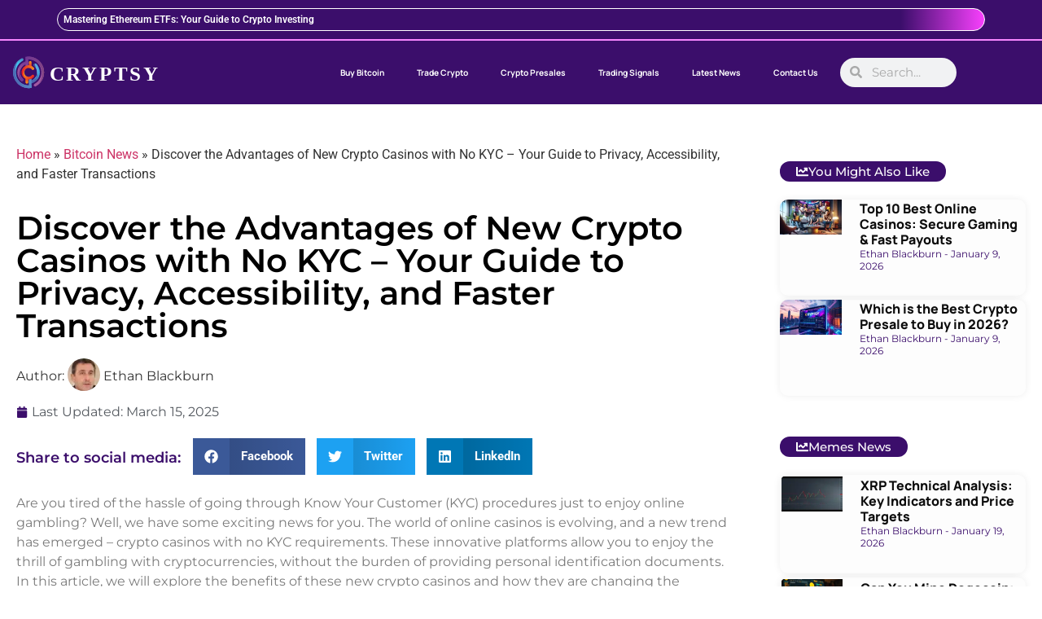

--- FILE ---
content_type: text/html; charset=UTF-8
request_url: https://cryptsy.com/new-crypto-casino-no-kyc/
body_size: 62329
content:
<!doctype html>
<html lang="en-US" prefix="og: https://ogp.me/ns#">
<head><meta charset="UTF-8"><script>if(navigator.userAgent.match(/MSIE|Internet Explorer/i)||navigator.userAgent.match(/Trident\/7\..*?rv:11/i)){var href=document.location.href;if(!href.match(/[?&]nowprocket/)){if(href.indexOf("?")==-1){if(href.indexOf("#")==-1){document.location.href=href+"?nowprocket=1"}else{document.location.href=href.replace("#","?nowprocket=1#")}}else{if(href.indexOf("#")==-1){document.location.href=href+"&nowprocket=1"}else{document.location.href=href.replace("#","&nowprocket=1#")}}}}</script><script>(()=>{class RocketLazyLoadScripts{constructor(){this.v="2.0.4",this.userEvents=["keydown","keyup","mousedown","mouseup","mousemove","mouseover","mouseout","touchmove","touchstart","touchend","touchcancel","wheel","click","dblclick","input"],this.attributeEvents=["onblur","onclick","oncontextmenu","ondblclick","onfocus","onmousedown","onmouseenter","onmouseleave","onmousemove","onmouseout","onmouseover","onmouseup","onmousewheel","onscroll","onsubmit"]}async t(){this.i(),this.o(),/iP(ad|hone)/.test(navigator.userAgent)&&this.h(),this.u(),this.l(this),this.m(),this.k(this),this.p(this),this._(),await Promise.all([this.R(),this.L()]),this.lastBreath=Date.now(),this.S(this),this.P(),this.D(),this.O(),this.M(),await this.C(this.delayedScripts.normal),await this.C(this.delayedScripts.defer),await this.C(this.delayedScripts.async),await this.T(),await this.F(),await this.j(),await this.A(),window.dispatchEvent(new Event("rocket-allScriptsLoaded")),this.everythingLoaded=!0,this.lastTouchEnd&&await new Promise(t=>setTimeout(t,500-Date.now()+this.lastTouchEnd)),this.I(),this.H(),this.U(),this.W()}i(){this.CSPIssue=sessionStorage.getItem("rocketCSPIssue"),document.addEventListener("securitypolicyviolation",t=>{this.CSPIssue||"script-src-elem"!==t.violatedDirective||"data"!==t.blockedURI||(this.CSPIssue=!0,sessionStorage.setItem("rocketCSPIssue",!0))},{isRocket:!0})}o(){window.addEventListener("pageshow",t=>{this.persisted=t.persisted,this.realWindowLoadedFired=!0},{isRocket:!0}),window.addEventListener("pagehide",()=>{this.onFirstUserAction=null},{isRocket:!0})}h(){let t;function e(e){t=e}window.addEventListener("touchstart",e,{isRocket:!0}),window.addEventListener("touchend",function i(o){o.changedTouches[0]&&t.changedTouches[0]&&Math.abs(o.changedTouches[0].pageX-t.changedTouches[0].pageX)<10&&Math.abs(o.changedTouches[0].pageY-t.changedTouches[0].pageY)<10&&o.timeStamp-t.timeStamp<200&&(window.removeEventListener("touchstart",e,{isRocket:!0}),window.removeEventListener("touchend",i,{isRocket:!0}),"INPUT"===o.target.tagName&&"text"===o.target.type||(o.target.dispatchEvent(new TouchEvent("touchend",{target:o.target,bubbles:!0})),o.target.dispatchEvent(new MouseEvent("mouseover",{target:o.target,bubbles:!0})),o.target.dispatchEvent(new PointerEvent("click",{target:o.target,bubbles:!0,cancelable:!0,detail:1,clientX:o.changedTouches[0].clientX,clientY:o.changedTouches[0].clientY})),event.preventDefault()))},{isRocket:!0})}q(t){this.userActionTriggered||("mousemove"!==t.type||this.firstMousemoveIgnored?"keyup"===t.type||"mouseover"===t.type||"mouseout"===t.type||(this.userActionTriggered=!0,this.onFirstUserAction&&this.onFirstUserAction()):this.firstMousemoveIgnored=!0),"click"===t.type&&t.preventDefault(),t.stopPropagation(),t.stopImmediatePropagation(),"touchstart"===this.lastEvent&&"touchend"===t.type&&(this.lastTouchEnd=Date.now()),"click"===t.type&&(this.lastTouchEnd=0),this.lastEvent=t.type,t.composedPath&&t.composedPath()[0].getRootNode()instanceof ShadowRoot&&(t.rocketTarget=t.composedPath()[0]),this.savedUserEvents.push(t)}u(){this.savedUserEvents=[],this.userEventHandler=this.q.bind(this),this.userEvents.forEach(t=>window.addEventListener(t,this.userEventHandler,{passive:!1,isRocket:!0})),document.addEventListener("visibilitychange",this.userEventHandler,{isRocket:!0})}U(){this.userEvents.forEach(t=>window.removeEventListener(t,this.userEventHandler,{passive:!1,isRocket:!0})),document.removeEventListener("visibilitychange",this.userEventHandler,{isRocket:!0}),this.savedUserEvents.forEach(t=>{(t.rocketTarget||t.target).dispatchEvent(new window[t.constructor.name](t.type,t))})}m(){const t="return false",e=Array.from(this.attributeEvents,t=>"data-rocket-"+t),i="["+this.attributeEvents.join("],[")+"]",o="[data-rocket-"+this.attributeEvents.join("],[data-rocket-")+"]",s=(e,i,o)=>{o&&o!==t&&(e.setAttribute("data-rocket-"+i,o),e["rocket"+i]=new Function("event",o),e.setAttribute(i,t))};new MutationObserver(t=>{for(const n of t)"attributes"===n.type&&(n.attributeName.startsWith("data-rocket-")||this.everythingLoaded?n.attributeName.startsWith("data-rocket-")&&this.everythingLoaded&&this.N(n.target,n.attributeName.substring(12)):s(n.target,n.attributeName,n.target.getAttribute(n.attributeName))),"childList"===n.type&&n.addedNodes.forEach(t=>{if(t.nodeType===Node.ELEMENT_NODE)if(this.everythingLoaded)for(const i of[t,...t.querySelectorAll(o)])for(const t of i.getAttributeNames())e.includes(t)&&this.N(i,t.substring(12));else for(const e of[t,...t.querySelectorAll(i)])for(const t of e.getAttributeNames())this.attributeEvents.includes(t)&&s(e,t,e.getAttribute(t))})}).observe(document,{subtree:!0,childList:!0,attributeFilter:[...this.attributeEvents,...e]})}I(){this.attributeEvents.forEach(t=>{document.querySelectorAll("[data-rocket-"+t+"]").forEach(e=>{this.N(e,t)})})}N(t,e){const i=t.getAttribute("data-rocket-"+e);i&&(t.setAttribute(e,i),t.removeAttribute("data-rocket-"+e))}k(t){Object.defineProperty(HTMLElement.prototype,"onclick",{get(){return this.rocketonclick||null},set(e){this.rocketonclick=e,this.setAttribute(t.everythingLoaded?"onclick":"data-rocket-onclick","this.rocketonclick(event)")}})}S(t){function e(e,i){let o=e[i];e[i]=null,Object.defineProperty(e,i,{get:()=>o,set(s){t.everythingLoaded?o=s:e["rocket"+i]=o=s}})}e(document,"onreadystatechange"),e(window,"onload"),e(window,"onpageshow");try{Object.defineProperty(document,"readyState",{get:()=>t.rocketReadyState,set(e){t.rocketReadyState=e},configurable:!0}),document.readyState="loading"}catch(t){console.log("WPRocket DJE readyState conflict, bypassing")}}l(t){this.originalAddEventListener=EventTarget.prototype.addEventListener,this.originalRemoveEventListener=EventTarget.prototype.removeEventListener,this.savedEventListeners=[],EventTarget.prototype.addEventListener=function(e,i,o){o&&o.isRocket||!t.B(e,this)&&!t.userEvents.includes(e)||t.B(e,this)&&!t.userActionTriggered||e.startsWith("rocket-")||t.everythingLoaded?t.originalAddEventListener.call(this,e,i,o):(t.savedEventListeners.push({target:this,remove:!1,type:e,func:i,options:o}),"mouseenter"!==e&&"mouseleave"!==e||t.originalAddEventListener.call(this,e,t.savedUserEvents.push,o))},EventTarget.prototype.removeEventListener=function(e,i,o){o&&o.isRocket||!t.B(e,this)&&!t.userEvents.includes(e)||t.B(e,this)&&!t.userActionTriggered||e.startsWith("rocket-")||t.everythingLoaded?t.originalRemoveEventListener.call(this,e,i,o):t.savedEventListeners.push({target:this,remove:!0,type:e,func:i,options:o})}}J(t,e){this.savedEventListeners=this.savedEventListeners.filter(i=>{let o=i.type,s=i.target||window;return e!==o||t!==s||(this.B(o,s)&&(i.type="rocket-"+o),this.$(i),!1)})}H(){EventTarget.prototype.addEventListener=this.originalAddEventListener,EventTarget.prototype.removeEventListener=this.originalRemoveEventListener,this.savedEventListeners.forEach(t=>this.$(t))}$(t){t.remove?this.originalRemoveEventListener.call(t.target,t.type,t.func,t.options):this.originalAddEventListener.call(t.target,t.type,t.func,t.options)}p(t){let e;function i(e){return t.everythingLoaded?e:e.split(" ").map(t=>"load"===t||t.startsWith("load.")?"rocket-jquery-load":t).join(" ")}function o(o){function s(e){const s=o.fn[e];o.fn[e]=o.fn.init.prototype[e]=function(){return this[0]===window&&t.userActionTriggered&&("string"==typeof arguments[0]||arguments[0]instanceof String?arguments[0]=i(arguments[0]):"object"==typeof arguments[0]&&Object.keys(arguments[0]).forEach(t=>{const e=arguments[0][t];delete arguments[0][t],arguments[0][i(t)]=e})),s.apply(this,arguments),this}}if(o&&o.fn&&!t.allJQueries.includes(o)){const e={DOMContentLoaded:[],"rocket-DOMContentLoaded":[]};for(const t in e)document.addEventListener(t,()=>{e[t].forEach(t=>t())},{isRocket:!0});o.fn.ready=o.fn.init.prototype.ready=function(i){function s(){parseInt(o.fn.jquery)>2?setTimeout(()=>i.bind(document)(o)):i.bind(document)(o)}return"function"==typeof i&&(t.realDomReadyFired?!t.userActionTriggered||t.fauxDomReadyFired?s():e["rocket-DOMContentLoaded"].push(s):e.DOMContentLoaded.push(s)),o([])},s("on"),s("one"),s("off"),t.allJQueries.push(o)}e=o}t.allJQueries=[],o(window.jQuery),Object.defineProperty(window,"jQuery",{get:()=>e,set(t){o(t)}})}P(){const t=new Map;document.write=document.writeln=function(e){const i=document.currentScript,o=document.createRange(),s=i.parentElement;let n=t.get(i);void 0===n&&(n=i.nextSibling,t.set(i,n));const c=document.createDocumentFragment();o.setStart(c,0),c.appendChild(o.createContextualFragment(e)),s.insertBefore(c,n)}}async R(){return new Promise(t=>{this.userActionTriggered?t():this.onFirstUserAction=t})}async L(){return new Promise(t=>{document.addEventListener("DOMContentLoaded",()=>{this.realDomReadyFired=!0,t()},{isRocket:!0})})}async j(){return this.realWindowLoadedFired?Promise.resolve():new Promise(t=>{window.addEventListener("load",t,{isRocket:!0})})}M(){this.pendingScripts=[];this.scriptsMutationObserver=new MutationObserver(t=>{for(const e of t)e.addedNodes.forEach(t=>{"SCRIPT"!==t.tagName||t.noModule||t.isWPRocket||this.pendingScripts.push({script:t,promise:new Promise(e=>{const i=()=>{const i=this.pendingScripts.findIndex(e=>e.script===t);i>=0&&this.pendingScripts.splice(i,1),e()};t.addEventListener("load",i,{isRocket:!0}),t.addEventListener("error",i,{isRocket:!0}),setTimeout(i,1e3)})})})}),this.scriptsMutationObserver.observe(document,{childList:!0,subtree:!0})}async F(){await this.X(),this.pendingScripts.length?(await this.pendingScripts[0].promise,await this.F()):this.scriptsMutationObserver.disconnect()}D(){this.delayedScripts={normal:[],async:[],defer:[]},document.querySelectorAll("script[type$=rocketlazyloadscript]").forEach(t=>{t.hasAttribute("data-rocket-src")?t.hasAttribute("async")&&!1!==t.async?this.delayedScripts.async.push(t):t.hasAttribute("defer")&&!1!==t.defer||"module"===t.getAttribute("data-rocket-type")?this.delayedScripts.defer.push(t):this.delayedScripts.normal.push(t):this.delayedScripts.normal.push(t)})}async _(){await this.L();let t=[];document.querySelectorAll("script[type$=rocketlazyloadscript][data-rocket-src]").forEach(e=>{let i=e.getAttribute("data-rocket-src");if(i&&!i.startsWith("data:")){i.startsWith("//")&&(i=location.protocol+i);try{const o=new URL(i).origin;o!==location.origin&&t.push({src:o,crossOrigin:e.crossOrigin||"module"===e.getAttribute("data-rocket-type")})}catch(t){}}}),t=[...new Map(t.map(t=>[JSON.stringify(t),t])).values()],this.Y(t,"preconnect")}async G(t){if(await this.K(),!0!==t.noModule||!("noModule"in HTMLScriptElement.prototype))return new Promise(e=>{let i;function o(){(i||t).setAttribute("data-rocket-status","executed"),e()}try{if(navigator.userAgent.includes("Firefox/")||""===navigator.vendor||this.CSPIssue)i=document.createElement("script"),[...t.attributes].forEach(t=>{let e=t.nodeName;"type"!==e&&("data-rocket-type"===e&&(e="type"),"data-rocket-src"===e&&(e="src"),i.setAttribute(e,t.nodeValue))}),t.text&&(i.text=t.text),t.nonce&&(i.nonce=t.nonce),i.hasAttribute("src")?(i.addEventListener("load",o,{isRocket:!0}),i.addEventListener("error",()=>{i.setAttribute("data-rocket-status","failed-network"),e()},{isRocket:!0}),setTimeout(()=>{i.isConnected||e()},1)):(i.text=t.text,o()),i.isWPRocket=!0,t.parentNode.replaceChild(i,t);else{const i=t.getAttribute("data-rocket-type"),s=t.getAttribute("data-rocket-src");i?(t.type=i,t.removeAttribute("data-rocket-type")):t.removeAttribute("type"),t.addEventListener("load",o,{isRocket:!0}),t.addEventListener("error",i=>{this.CSPIssue&&i.target.src.startsWith("data:")?(console.log("WPRocket: CSP fallback activated"),t.removeAttribute("src"),this.G(t).then(e)):(t.setAttribute("data-rocket-status","failed-network"),e())},{isRocket:!0}),s?(t.fetchPriority="high",t.removeAttribute("data-rocket-src"),t.src=s):t.src="data:text/javascript;base64,"+window.btoa(unescape(encodeURIComponent(t.text)))}}catch(i){t.setAttribute("data-rocket-status","failed-transform"),e()}});t.setAttribute("data-rocket-status","skipped")}async C(t){const e=t.shift();return e?(e.isConnected&&await this.G(e),this.C(t)):Promise.resolve()}O(){this.Y([...this.delayedScripts.normal,...this.delayedScripts.defer,...this.delayedScripts.async],"preload")}Y(t,e){this.trash=this.trash||[];let i=!0;var o=document.createDocumentFragment();t.forEach(t=>{const s=t.getAttribute&&t.getAttribute("data-rocket-src")||t.src;if(s&&!s.startsWith("data:")){const n=document.createElement("link");n.href=s,n.rel=e,"preconnect"!==e&&(n.as="script",n.fetchPriority=i?"high":"low"),t.getAttribute&&"module"===t.getAttribute("data-rocket-type")&&(n.crossOrigin=!0),t.crossOrigin&&(n.crossOrigin=t.crossOrigin),t.integrity&&(n.integrity=t.integrity),t.nonce&&(n.nonce=t.nonce),o.appendChild(n),this.trash.push(n),i=!1}}),document.head.appendChild(o)}W(){this.trash.forEach(t=>t.remove())}async T(){try{document.readyState="interactive"}catch(t){}this.fauxDomReadyFired=!0;try{await this.K(),this.J(document,"readystatechange"),document.dispatchEvent(new Event("rocket-readystatechange")),await this.K(),document.rocketonreadystatechange&&document.rocketonreadystatechange(),await this.K(),this.J(document,"DOMContentLoaded"),document.dispatchEvent(new Event("rocket-DOMContentLoaded")),await this.K(),this.J(window,"DOMContentLoaded"),window.dispatchEvent(new Event("rocket-DOMContentLoaded"))}catch(t){console.error(t)}}async A(){try{document.readyState="complete"}catch(t){}try{await this.K(),this.J(document,"readystatechange"),document.dispatchEvent(new Event("rocket-readystatechange")),await this.K(),document.rocketonreadystatechange&&document.rocketonreadystatechange(),await this.K(),this.J(window,"load"),window.dispatchEvent(new Event("rocket-load")),await this.K(),window.rocketonload&&window.rocketonload(),await this.K(),this.allJQueries.forEach(t=>t(window).trigger("rocket-jquery-load")),await this.K(),this.J(window,"pageshow");const t=new Event("rocket-pageshow");t.persisted=this.persisted,window.dispatchEvent(t),await this.K(),window.rocketonpageshow&&window.rocketonpageshow({persisted:this.persisted})}catch(t){console.error(t)}}async K(){Date.now()-this.lastBreath>45&&(await this.X(),this.lastBreath=Date.now())}async X(){return document.hidden?new Promise(t=>setTimeout(t)):new Promise(t=>requestAnimationFrame(t))}B(t,e){return e===document&&"readystatechange"===t||(e===document&&"DOMContentLoaded"===t||(e===window&&"DOMContentLoaded"===t||(e===window&&"load"===t||e===window&&"pageshow"===t)))}static run(){(new RocketLazyLoadScripts).t()}}RocketLazyLoadScripts.run()})();</script>
	
	<meta name="viewport" content="width=device-width, initial-scale=1">
	<link rel="profile" href="https://gmpg.org/xfn/11">
	
<!-- Search Engine Optimization by Rank Math PRO - https://rankmath.com/ -->
<title>Discover The Advantages Of New Crypto Casinos With No KYC - Your Guide To Privacy, Accessibility, And Faster Transactions</title>
<style id="wpr-usedcss">img:is([sizes=auto i],[sizes^="auto," i]){contain-intrinsic-size:3000px 1500px}img.emoji{display:inline!important;border:none!important;box-shadow:none!important;height:1em!important;width:1em!important;margin:0 .07em!important;vertical-align:-.1em!important;background:0 0!important;padding:0!important}:where(.wp-block-button__link){border-radius:9999px;box-shadow:none;padding:calc(.667em + 2px) calc(1.333em + 2px);text-decoration:none}:root :where(.wp-block-button .wp-block-button__link.is-style-outline),:root :where(.wp-block-button.is-style-outline>.wp-block-button__link){border:2px solid;padding:.667em 1.333em}:root :where(.wp-block-button .wp-block-button__link.is-style-outline:not(.has-text-color)),:root :where(.wp-block-button.is-style-outline>.wp-block-button__link:not(.has-text-color)){color:currentColor}:root :where(.wp-block-button .wp-block-button__link.is-style-outline:not(.has-background)),:root :where(.wp-block-button.is-style-outline>.wp-block-button__link:not(.has-background)){background-color:initial;background-image:none}:where(.wp-block-calendar table:not(.has-background) th){background:#ddd}:where(.wp-block-columns){margin-bottom:1.75em}:where(.wp-block-columns.has-background){padding:1.25em 2.375em}:where(.wp-block-post-comments input[type=submit]){border:none}:where(.wp-block-cover-image:not(.has-text-color)),:where(.wp-block-cover:not(.has-text-color)){color:#fff}:where(.wp-block-cover-image.is-light:not(.has-text-color)),:where(.wp-block-cover.is-light:not(.has-text-color)){color:#000}:root :where(.wp-block-cover h1:not(.has-text-color)),:root :where(.wp-block-cover h2:not(.has-text-color)),:root :where(.wp-block-cover h3:not(.has-text-color)),:root :where(.wp-block-cover h4:not(.has-text-color)),:root :where(.wp-block-cover h5:not(.has-text-color)),:root :where(.wp-block-cover h6:not(.has-text-color)),:root :where(.wp-block-cover p:not(.has-text-color)){color:inherit}:where(.wp-block-file){margin-bottom:1.5em}:where(.wp-block-file__button){border-radius:2em;display:inline-block;padding:.5em 1em}:where(.wp-block-file__button):is(a):active,:where(.wp-block-file__button):is(a):focus,:where(.wp-block-file__button):is(a):hover,:where(.wp-block-file__button):is(a):visited{box-shadow:none;color:#fff;opacity:.85;text-decoration:none}:where(.wp-block-group.wp-block-group-is-layout-constrained){position:relative}:root :where(.wp-block-image.is-style-rounded img,.wp-block-image .is-style-rounded img){border-radius:9999px}:where(.wp-block-latest-comments:not([style*=line-height] .wp-block-latest-comments__comment)){line-height:1.1}:where(.wp-block-latest-comments:not([style*=line-height] .wp-block-latest-comments__comment-excerpt p)){line-height:1.8}:root :where(.wp-block-latest-posts.is-grid){padding:0}:root :where(.wp-block-latest-posts.wp-block-latest-posts__list){padding-left:0}ol,ul{box-sizing:border-box}:root :where(.wp-block-list.has-background){padding:1.25em 2.375em}:where(.wp-block-navigation.has-background .wp-block-navigation-item a:not(.wp-element-button)),:where(.wp-block-navigation.has-background .wp-block-navigation-submenu a:not(.wp-element-button)){padding:.5em 1em}:where(.wp-block-navigation .wp-block-navigation__submenu-container .wp-block-navigation-item a:not(.wp-element-button)),:where(.wp-block-navigation .wp-block-navigation__submenu-container .wp-block-navigation-submenu a:not(.wp-element-button)),:where(.wp-block-navigation .wp-block-navigation__submenu-container .wp-block-navigation-submenu button.wp-block-navigation-item__content),:where(.wp-block-navigation .wp-block-navigation__submenu-container .wp-block-pages-list__item button.wp-block-navigation-item__content){padding:.5em 1em}:root :where(p.has-background){padding:1.25em 2.375em}:where(p.has-text-color:not(.has-link-color)) a{color:inherit}:where(.wp-block-post-comments-form) input:not([type=submit]),:where(.wp-block-post-comments-form) textarea{border:1px solid #949494;font-family:inherit;font-size:1em}:where(.wp-block-post-comments-form) input:where(:not([type=submit]):not([type=checkbox])),:where(.wp-block-post-comments-form) textarea{padding:calc(.667em + 2px)}:where(.wp-block-post-excerpt){box-sizing:border-box;margin-bottom:var(--wp--style--block-gap);margin-top:var(--wp--style--block-gap)}:where(.wp-block-preformatted.has-background){padding:1.25em 2.375em}:where(.wp-block-search__button){border:1px solid #ccc;padding:6px 10px}:where(.wp-block-search__input){font-family:inherit;font-size:inherit;font-style:inherit;font-weight:inherit;letter-spacing:inherit;line-height:inherit;text-transform:inherit}:where(.wp-block-search__button-inside .wp-block-search__inside-wrapper){border:1px solid #949494;box-sizing:border-box;padding:4px}:where(.wp-block-search__button-inside .wp-block-search__inside-wrapper) .wp-block-search__input{border:none;border-radius:0;padding:0 4px}:where(.wp-block-search__button-inside .wp-block-search__inside-wrapper) .wp-block-search__input:focus{outline:0}:where(.wp-block-search__button-inside .wp-block-search__inside-wrapper) :where(.wp-block-search__button){padding:4px 8px}:root :where(.wp-block-separator.is-style-dots){height:auto;line-height:1;text-align:center}:root :where(.wp-block-separator.is-style-dots):before{color:currentColor;content:"···";font-family:serif;font-size:1.5em;letter-spacing:2em;padding-left:2em}:root :where(.wp-block-site-logo.is-style-rounded){border-radius:9999px}:where(.wp-block-social-links:not(.is-style-logos-only)) .wp-social-link{background-color:#f0f0f0;color:#444}:where(.wp-block-social-links:not(.is-style-logos-only)) .wp-social-link-amazon{background-color:#f90;color:#fff}:where(.wp-block-social-links:not(.is-style-logos-only)) .wp-social-link-bandcamp{background-color:#1ea0c3;color:#fff}:where(.wp-block-social-links:not(.is-style-logos-only)) .wp-social-link-behance{background-color:#0757fe;color:#fff}:where(.wp-block-social-links:not(.is-style-logos-only)) .wp-social-link-bluesky{background-color:#0a7aff;color:#fff}:where(.wp-block-social-links:not(.is-style-logos-only)) .wp-social-link-codepen{background-color:#1e1f26;color:#fff}:where(.wp-block-social-links:not(.is-style-logos-only)) .wp-social-link-deviantart{background-color:#02e49b;color:#fff}:where(.wp-block-social-links:not(.is-style-logos-only)) .wp-social-link-discord{background-color:#5865f2;color:#fff}:where(.wp-block-social-links:not(.is-style-logos-only)) .wp-social-link-dribbble{background-color:#e94c89;color:#fff}:where(.wp-block-social-links:not(.is-style-logos-only)) .wp-social-link-dropbox{background-color:#4280ff;color:#fff}:where(.wp-block-social-links:not(.is-style-logos-only)) .wp-social-link-etsy{background-color:#f45800;color:#fff}:where(.wp-block-social-links:not(.is-style-logos-only)) .wp-social-link-facebook{background-color:#0866ff;color:#fff}:where(.wp-block-social-links:not(.is-style-logos-only)) .wp-social-link-fivehundredpx{background-color:#000;color:#fff}:where(.wp-block-social-links:not(.is-style-logos-only)) .wp-social-link-flickr{background-color:#0461dd;color:#fff}:where(.wp-block-social-links:not(.is-style-logos-only)) .wp-social-link-foursquare{background-color:#e65678;color:#fff}:where(.wp-block-social-links:not(.is-style-logos-only)) .wp-social-link-github{background-color:#24292d;color:#fff}:where(.wp-block-social-links:not(.is-style-logos-only)) .wp-social-link-goodreads{background-color:#eceadd;color:#382110}:where(.wp-block-social-links:not(.is-style-logos-only)) .wp-social-link-google{background-color:#ea4434;color:#fff}:where(.wp-block-social-links:not(.is-style-logos-only)) .wp-social-link-gravatar{background-color:#1d4fc4;color:#fff}:where(.wp-block-social-links:not(.is-style-logos-only)) .wp-social-link-instagram{background-color:#f00075;color:#fff}:where(.wp-block-social-links:not(.is-style-logos-only)) .wp-social-link-lastfm{background-color:#e21b24;color:#fff}:where(.wp-block-social-links:not(.is-style-logos-only)) .wp-social-link-linkedin{background-color:#0d66c2;color:#fff}:where(.wp-block-social-links:not(.is-style-logos-only)) .wp-social-link-mastodon{background-color:#3288d4;color:#fff}:where(.wp-block-social-links:not(.is-style-logos-only)) .wp-social-link-medium{background-color:#000;color:#fff}:where(.wp-block-social-links:not(.is-style-logos-only)) .wp-social-link-meetup{background-color:#f6405f;color:#fff}:where(.wp-block-social-links:not(.is-style-logos-only)) .wp-social-link-patreon{background-color:#000;color:#fff}:where(.wp-block-social-links:not(.is-style-logos-only)) .wp-social-link-pinterest{background-color:#e60122;color:#fff}:where(.wp-block-social-links:not(.is-style-logos-only)) .wp-social-link-pocket{background-color:#ef4155;color:#fff}:where(.wp-block-social-links:not(.is-style-logos-only)) .wp-social-link-reddit{background-color:#ff4500;color:#fff}:where(.wp-block-social-links:not(.is-style-logos-only)) .wp-social-link-skype{background-color:#0478d7;color:#fff}:where(.wp-block-social-links:not(.is-style-logos-only)) .wp-social-link-snapchat{background-color:#fefc00;color:#fff;stroke:#000}:where(.wp-block-social-links:not(.is-style-logos-only)) .wp-social-link-soundcloud{background-color:#ff5600;color:#fff}:where(.wp-block-social-links:not(.is-style-logos-only)) .wp-social-link-spotify{background-color:#1bd760;color:#fff}:where(.wp-block-social-links:not(.is-style-logos-only)) .wp-social-link-telegram{background-color:#2aabee;color:#fff}:where(.wp-block-social-links:not(.is-style-logos-only)) .wp-social-link-threads{background-color:#000;color:#fff}:where(.wp-block-social-links:not(.is-style-logos-only)) .wp-social-link-tiktok{background-color:#000;color:#fff}:where(.wp-block-social-links:not(.is-style-logos-only)) .wp-social-link-tumblr{background-color:#011835;color:#fff}:where(.wp-block-social-links:not(.is-style-logos-only)) .wp-social-link-twitch{background-color:#6440a4;color:#fff}:where(.wp-block-social-links:not(.is-style-logos-only)) .wp-social-link-twitter{background-color:#1da1f2;color:#fff}:where(.wp-block-social-links:not(.is-style-logos-only)) .wp-social-link-vimeo{background-color:#1eb7ea;color:#fff}:where(.wp-block-social-links:not(.is-style-logos-only)) .wp-social-link-vk{background-color:#4680c2;color:#fff}:where(.wp-block-social-links:not(.is-style-logos-only)) .wp-social-link-wordpress{background-color:#3499cd;color:#fff}:where(.wp-block-social-links:not(.is-style-logos-only)) .wp-social-link-whatsapp{background-color:#25d366;color:#fff}:where(.wp-block-social-links:not(.is-style-logos-only)) .wp-social-link-x{background-color:#000;color:#fff}:where(.wp-block-social-links:not(.is-style-logos-only)) .wp-social-link-yelp{background-color:#d32422;color:#fff}:where(.wp-block-social-links:not(.is-style-logos-only)) .wp-social-link-youtube{background-color:red;color:#fff}:where(.wp-block-social-links.is-style-logos-only) .wp-social-link{background:0 0}:where(.wp-block-social-links.is-style-logos-only) .wp-social-link svg{height:1.25em;width:1.25em}:where(.wp-block-social-links.is-style-logos-only) .wp-social-link-amazon{color:#f90}:where(.wp-block-social-links.is-style-logos-only) .wp-social-link-bandcamp{color:#1ea0c3}:where(.wp-block-social-links.is-style-logos-only) .wp-social-link-behance{color:#0757fe}:where(.wp-block-social-links.is-style-logos-only) .wp-social-link-bluesky{color:#0a7aff}:where(.wp-block-social-links.is-style-logos-only) .wp-social-link-codepen{color:#1e1f26}:where(.wp-block-social-links.is-style-logos-only) .wp-social-link-deviantart{color:#02e49b}:where(.wp-block-social-links.is-style-logos-only) .wp-social-link-discord{color:#5865f2}:where(.wp-block-social-links.is-style-logos-only) .wp-social-link-dribbble{color:#e94c89}:where(.wp-block-social-links.is-style-logos-only) .wp-social-link-dropbox{color:#4280ff}:where(.wp-block-social-links.is-style-logos-only) .wp-social-link-etsy{color:#f45800}:where(.wp-block-social-links.is-style-logos-only) .wp-social-link-facebook{color:#0866ff}:where(.wp-block-social-links.is-style-logos-only) .wp-social-link-fivehundredpx{color:#000}:where(.wp-block-social-links.is-style-logos-only) .wp-social-link-flickr{color:#0461dd}:where(.wp-block-social-links.is-style-logos-only) .wp-social-link-foursquare{color:#e65678}:where(.wp-block-social-links.is-style-logos-only) .wp-social-link-github{color:#24292d}:where(.wp-block-social-links.is-style-logos-only) .wp-social-link-goodreads{color:#382110}:where(.wp-block-social-links.is-style-logos-only) .wp-social-link-google{color:#ea4434}:where(.wp-block-social-links.is-style-logos-only) .wp-social-link-gravatar{color:#1d4fc4}:where(.wp-block-social-links.is-style-logos-only) .wp-social-link-instagram{color:#f00075}:where(.wp-block-social-links.is-style-logos-only) .wp-social-link-lastfm{color:#e21b24}:where(.wp-block-social-links.is-style-logos-only) .wp-social-link-linkedin{color:#0d66c2}:where(.wp-block-social-links.is-style-logos-only) .wp-social-link-mastodon{color:#3288d4}:where(.wp-block-social-links.is-style-logos-only) .wp-social-link-medium{color:#000}:where(.wp-block-social-links.is-style-logos-only) .wp-social-link-meetup{color:#f6405f}:where(.wp-block-social-links.is-style-logos-only) .wp-social-link-patreon{color:#000}:where(.wp-block-social-links.is-style-logos-only) .wp-social-link-pinterest{color:#e60122}:where(.wp-block-social-links.is-style-logos-only) .wp-social-link-pocket{color:#ef4155}:where(.wp-block-social-links.is-style-logos-only) .wp-social-link-reddit{color:#ff4500}:where(.wp-block-social-links.is-style-logos-only) .wp-social-link-skype{color:#0478d7}:where(.wp-block-social-links.is-style-logos-only) .wp-social-link-snapchat{color:#fff;stroke:#000}:where(.wp-block-social-links.is-style-logos-only) .wp-social-link-soundcloud{color:#ff5600}:where(.wp-block-social-links.is-style-logos-only) .wp-social-link-spotify{color:#1bd760}:where(.wp-block-social-links.is-style-logos-only) .wp-social-link-telegram{color:#2aabee}:where(.wp-block-social-links.is-style-logos-only) .wp-social-link-threads{color:#000}:where(.wp-block-social-links.is-style-logos-only) .wp-social-link-tiktok{color:#000}:where(.wp-block-social-links.is-style-logos-only) .wp-social-link-tumblr{color:#011835}:where(.wp-block-social-links.is-style-logos-only) .wp-social-link-twitch{color:#6440a4}:where(.wp-block-social-links.is-style-logos-only) .wp-social-link-twitter{color:#1da1f2}:where(.wp-block-social-links.is-style-logos-only) .wp-social-link-vimeo{color:#1eb7ea}:where(.wp-block-social-links.is-style-logos-only) .wp-social-link-vk{color:#4680c2}:where(.wp-block-social-links.is-style-logos-only) .wp-social-link-whatsapp{color:#25d366}:where(.wp-block-social-links.is-style-logos-only) .wp-social-link-wordpress{color:#3499cd}:where(.wp-block-social-links.is-style-logos-only) .wp-social-link-x{color:#000}:where(.wp-block-social-links.is-style-logos-only) .wp-social-link-yelp{color:#d32422}:where(.wp-block-social-links.is-style-logos-only) .wp-social-link-youtube{color:red}:root :where(.wp-block-social-links .wp-social-link a){padding:.25em}:root :where(.wp-block-social-links.is-style-logos-only .wp-social-link a){padding:0}:root :where(.wp-block-social-links.is-style-pill-shape .wp-social-link a){padding-left:.6666666667em;padding-right:.6666666667em}:root :where(.wp-block-tag-cloud.is-style-outline){display:flex;flex-wrap:wrap;gap:1ch}:root :where(.wp-block-tag-cloud.is-style-outline a){border:1px solid;font-size:unset!important;margin-right:0;padding:1ch 2ch;text-decoration:none!important}:root :where(.wp-block-table-of-contents){box-sizing:border-box}:where(.wp-block-term-description){box-sizing:border-box;margin-bottom:var(--wp--style--block-gap);margin-top:var(--wp--style--block-gap)}:where(pre.wp-block-verse){font-family:inherit}:root{--wp--preset--font-size--normal:16px;--wp--preset--font-size--huge:42px}.screen-reader-text{border:0;clip-path:inset(50%);height:1px;margin:-1px;overflow:hidden;padding:0;position:absolute;width:1px;word-wrap:normal!important}.screen-reader-text:focus{background-color:#ddd;clip-path:none;color:#444;display:block;font-size:1em;height:auto;left:5px;line-height:normal;padding:15px 23px 14px;text-decoration:none;top:5px;width:auto;z-index:100000}html :where(.has-border-color){border-style:solid}html :where([style*=border-top-color]){border-top-style:solid}html :where([style*=border-right-color]){border-right-style:solid}html :where([style*=border-bottom-color]){border-bottom-style:solid}html :where([style*=border-left-color]){border-left-style:solid}html :where([style*=border-width]){border-style:solid}html :where([style*=border-top-width]){border-top-style:solid}html :where([style*=border-right-width]){border-right-style:solid}html :where([style*=border-bottom-width]){border-bottom-style:solid}html :where([style*=border-left-width]){border-left-style:solid}html :where(img[class*=wp-image-]){height:auto;max-width:100%}:where(figure){margin:0 0 1em}html :where(.is-position-sticky){--wp-admin--admin-bar--position-offset:var(--wp-admin--admin-bar--height,0px)}@media screen and (max-width:600px){html :where(.is-position-sticky){--wp-admin--admin-bar--position-offset:0px}}:root{--wp--preset--aspect-ratio--square:1;--wp--preset--aspect-ratio--4-3:4/3;--wp--preset--aspect-ratio--3-4:3/4;--wp--preset--aspect-ratio--3-2:3/2;--wp--preset--aspect-ratio--2-3:2/3;--wp--preset--aspect-ratio--16-9:16/9;--wp--preset--aspect-ratio--9-16:9/16;--wp--preset--color--black:#000000;--wp--preset--color--cyan-bluish-gray:#abb8c3;--wp--preset--color--white:#ffffff;--wp--preset--color--pale-pink:#f78da7;--wp--preset--color--vivid-red:#cf2e2e;--wp--preset--color--luminous-vivid-orange:#ff6900;--wp--preset--color--luminous-vivid-amber:#fcb900;--wp--preset--color--light-green-cyan:#7bdcb5;--wp--preset--color--vivid-green-cyan:#00d084;--wp--preset--color--pale-cyan-blue:#8ed1fc;--wp--preset--color--vivid-cyan-blue:#0693e3;--wp--preset--color--vivid-purple:#9b51e0;--wp--preset--gradient--vivid-cyan-blue-to-vivid-purple:linear-gradient(135deg,rgba(6, 147, 227, 1) 0%,rgb(155, 81, 224) 100%);--wp--preset--gradient--light-green-cyan-to-vivid-green-cyan:linear-gradient(135deg,rgb(122, 220, 180) 0%,rgb(0, 208, 130) 100%);--wp--preset--gradient--luminous-vivid-amber-to-luminous-vivid-orange:linear-gradient(135deg,rgba(252, 185, 0, 1) 0%,rgba(255, 105, 0, 1) 100%);--wp--preset--gradient--luminous-vivid-orange-to-vivid-red:linear-gradient(135deg,rgba(255, 105, 0, 1) 0%,rgb(207, 46, 46) 100%);--wp--preset--gradient--very-light-gray-to-cyan-bluish-gray:linear-gradient(135deg,rgb(238, 238, 238) 0%,rgb(169, 184, 195) 100%);--wp--preset--gradient--cool-to-warm-spectrum:linear-gradient(135deg,rgb(74, 234, 220) 0%,rgb(151, 120, 209) 20%,rgb(207, 42, 186) 40%,rgb(238, 44, 130) 60%,rgb(251, 105, 98) 80%,rgb(254, 248, 76) 100%);--wp--preset--gradient--blush-light-purple:linear-gradient(135deg,rgb(255, 206, 236) 0%,rgb(152, 150, 240) 100%);--wp--preset--gradient--blush-bordeaux:linear-gradient(135deg,rgb(254, 205, 165) 0%,rgb(254, 45, 45) 50%,rgb(107, 0, 62) 100%);--wp--preset--gradient--luminous-dusk:linear-gradient(135deg,rgb(255, 203, 112) 0%,rgb(199, 81, 192) 50%,rgb(65, 88, 208) 100%);--wp--preset--gradient--pale-ocean:linear-gradient(135deg,rgb(255, 245, 203) 0%,rgb(182, 227, 212) 50%,rgb(51, 167, 181) 100%);--wp--preset--gradient--electric-grass:linear-gradient(135deg,rgb(202, 248, 128) 0%,rgb(113, 206, 126) 100%);--wp--preset--gradient--midnight:linear-gradient(135deg,rgb(2, 3, 129) 0%,rgb(40, 116, 252) 100%);--wp--preset--font-size--small:13px;--wp--preset--font-size--medium:20px;--wp--preset--font-size--large:36px;--wp--preset--font-size--x-large:42px;--wp--preset--spacing--20:0.44rem;--wp--preset--spacing--30:0.67rem;--wp--preset--spacing--40:1rem;--wp--preset--spacing--50:1.5rem;--wp--preset--spacing--60:2.25rem;--wp--preset--spacing--70:3.38rem;--wp--preset--spacing--80:5.06rem;--wp--preset--shadow--natural:6px 6px 9px rgba(0, 0, 0, .2);--wp--preset--shadow--deep:12px 12px 50px rgba(0, 0, 0, .4);--wp--preset--shadow--sharp:6px 6px 0px rgba(0, 0, 0, .2);--wp--preset--shadow--outlined:6px 6px 0px -3px rgba(255, 255, 255, 1),6px 6px rgba(0, 0, 0, 1);--wp--preset--shadow--crisp:6px 6px 0px rgba(0, 0, 0, 1)}:root{--wp--style--global--content-size:800px;--wp--style--global--wide-size:1200px}:where(body){margin:0}:where(.wp-site-blocks)>*{margin-block-start:24px;margin-block-end:0}:where(.wp-site-blocks)>:first-child{margin-block-start:0}:where(.wp-site-blocks)>:last-child{margin-block-end:0}:root{--wp--style--block-gap:24px}:root :where(.is-layout-flow)>:first-child{margin-block-start:0}:root :where(.is-layout-flow)>:last-child{margin-block-end:0}:root :where(.is-layout-flow)>*{margin-block-start:24px;margin-block-end:0}:root :where(.is-layout-constrained)>:first-child{margin-block-start:0}:root :where(.is-layout-constrained)>:last-child{margin-block-end:0}:root :where(.is-layout-constrained)>*{margin-block-start:24px;margin-block-end:0}:root :where(.is-layout-flex){gap:24px}:root :where(.is-layout-grid){gap:24px}body{padding-top:0;padding-right:0;padding-bottom:0;padding-left:0}a:where(:not(.wp-element-button)){text-decoration:underline}:root :where(.wp-element-button,.wp-block-button__link){background-color:#32373c;border-width:0;color:#fff;font-family:inherit;font-size:inherit;line-height:inherit;padding:calc(.667em + 2px) calc(1.333em + 2px);text-decoration:none}:root :where(.wp-block-pullquote){font-size:1.5em;line-height:1.6}@font-face{font-display:swap;font-family:Lato;font-style:normal;font-weight:400;src:url(https://fonts.gstatic.com/s/lato/v24/S6uyw4BMUTPHjx4wXg.woff2) format('woff2');unicode-range:U+0000-00FF,U+0131,U+0152-0153,U+02BB-02BC,U+02C6,U+02DA,U+02DC,U+0304,U+0308,U+0329,U+2000-206F,U+20AC,U+2122,U+2191,U+2193,U+2212,U+2215,U+FEFF,U+FFFD}[class*=" micon-"]:before{font-family:massive-crypto!important;font-style:normal!important;font-weight:400!important;font-variant:normal!important;text-transform:none!important;line-height:1;vertical-align:middle;-webkit-font-smoothing:antialiased;-moz-osx-font-smoothing:grayscale}.mcwp-crypto .mcwp-crypto figure,.mcwp-crypto .mcwp-crypto menu,.mcwp-crypto a,.mcwp-crypto abbr,.mcwp-crypto acronym,.mcwp-crypto address,.mcwp-crypto article,.mcwp-crypto aside,.mcwp-crypto audio,.mcwp-crypto b,.mcwp-crypto big,.mcwp-crypto blockquote,.mcwp-crypto canvas,.mcwp-crypto caption,.mcwp-crypto center,.mcwp-crypto cite,.mcwp-crypto code,.mcwp-crypto dd,.mcwp-crypto del,.mcwp-crypto details,.mcwp-crypto dfn,.mcwp-crypto div,.mcwp-crypto dl,.mcwp-crypto dt,.mcwp-crypto em,.mcwp-crypto fieldset,.mcwp-crypto figcaption,.mcwp-crypto footer,.mcwp-crypto form,.mcwp-crypto h1,.mcwp-crypto h2,.mcwp-crypto h3,.mcwp-crypto h4,.mcwp-crypto h5,.mcwp-crypto h6,.mcwp-crypto header,.mcwp-crypto hgroup,.mcwp-crypto i,.mcwp-crypto iframe,.mcwp-crypto img,.mcwp-crypto ins,.mcwp-crypto kbd,.mcwp-crypto label,.mcwp-crypto legend,.mcwp-crypto li,.mcwp-crypto mark,.mcwp-crypto nav,.mcwp-crypto object,.mcwp-crypto ol,.mcwp-crypto output,.mcwp-crypto p,.mcwp-crypto pre,.mcwp-crypto ruby,.mcwp-crypto s,.mcwp-crypto samp,.mcwp-crypto section,.mcwp-crypto small,.mcwp-crypto span,.mcwp-crypto strike,.mcwp-crypto strong,.mcwp-crypto sub,.mcwp-crypto summary,.mcwp-crypto sup,.mcwp-crypto table,.mcwp-crypto tbody,.mcwp-crypto td,.mcwp-crypto tfoot,.mcwp-crypto th,.mcwp-crypto thead,.mcwp-crypto time,.mcwp-crypto tr,.mcwp-crypto tt,.mcwp-crypto ul,.mcwp-crypto var,.mcwp-crypto video{margin:0;padding:0;border:0;font-size:inherit;font:inherit;font-family:Lato,sans-serif;vertical-align:baseline;line-height:1.5;-webkit-box-sizing:border-box;box-sizing:border-box}.mcwp-crypto span:not([class*=mcwp]){padding:2px 8px 2px 6px}.mcwp-crypto article,.mcwp-crypto aside,.mcwp-crypto details,.mcwp-crypto figcaption,.mcwp-crypto figure,.mcwp-crypto footer,.mcwp-crypto header,.mcwp-crypto hgroup,.mcwp-crypto menu,.mcwp-crypto nav,.mcwp-crypto section{display:block}.mcwp-crypto ol,.mcwp-crypto ul{list-style:none!important}.mcwp-crypto blockquote{quotes:none}.mcwp-crypto blockquote:after,.mcwp-crypto blockquote:before{content:'';content:none}.mcwp-crypto .invert-act img.invertable{-webkit-filter:invert(100%);filter:invert(100%)}.mcwp-crypto .invert-act .bg img.invertable{-webkit-filter:grayscale(100%) invert(100%);filter:grayscale(100%) invert(100%)}.mcwp-crypto .mcwp-ticker{overflow:hidden;opacity:0;-webkit-transition:1s;transition:all 1s}.mcwp-crypto .mcwp-ticker.mcwp-footer,.mcwp-crypto .mcwp-ticker.mcwp-header{width:100%;position:fixed;left:0;z-index:100000}.mcwp-crypto .mcwp-ticker.mcwp-header{top:0}.mcwp-crypto .mcwp-ticker.mcwp-footer{bottom:0}.mcwp-crypto .cc-ticker{border:0}.mcwp-crypto ul.cc-stats{margin:0!important;padding:0!important;border:0!important;white-space:nowrap;list-style:none!important}.mcwp-crypto ul.cc-stats li.cc-coin{padding:10px 8px!important;display:inline-block;margin:0!important;border:0!important}.mcwp-crypto ul.cc-stats li.cc-coin div b{font-weight:700;text-align:center}.mcwp-crypto ul.cc-stats li.cc-coin div b span:first-child{display:inline;font-size:80%;padding:0}.mcwp-crypto ul.cc-stats li.cc-coin div b span:first-child+span{font-weight:400}.mcwp-crypto .cc-coin>div{position:relative}.mcwp-crypto .cc-coin svg{width:24px;display:inline-block;vertical-align:middle;margin-right:5px}.mcwp-crypto li.cc-coin:before{display:none}.mcwp-crypto .cc-white-color{background:#fff}.mcwp-crypto .cc-stats{font-size:14px!important}.mcwp-crypto .cc-stats{position:relative;width:100%;-webkit-animation:linear infinite ticker;-moz-animation:linear infinite ticker;animation:linear infinite ticker}.mcwp-crypto:hover .cc-stats{-webkit-animation-play-state:paused;-moz-animation-play-state:paused;animation-play-state:paused}.mcwp-crypto .cc-stats .cc-dup{display:inline}@-webkit-keyframes ticker{0%{-webkit-transform:translateX(0);transform:translateX(0)}100%{-webkit-transform:translateX(-100%);transform:translateX(-100%)}}@keyframes ticker{0%{-webkit-transform:translateX(0);transform:translateX(0)}100%{-webkit-transform:translateX(-100%);transform:translateX(-100%)}}.mcwp-crypto .cc-coin img{position:absolute;left:0;top:0;bottom:0;margin:auto!important;max-width:24px}.mcwp-crypto .cc-coin b{line-height:24px;padding:0 0 0 29px!important;margin:0!important}.mcwp-crypto .mcwp-animated{-webkit-animation-duration:1s;animation-duration:1s;-webkit-animation-fill-mode:both;animation-fill-mode:both}.mcwp-crypto ul.cc-stats li.cc-coin div b a,.mcwp-crypto ul.cc-stats li.cc-coin div b a:active,.mcwp-crypto ul.cc-stats li.cc-coin div b a:focus,.mcwp-crypto ul.cc-stats li.cc-coin div b a:hover{text-decoration:none!important;color:inherit!important;box-shadow:none!important;border:0!important;outline:0!important}.mcwp-crypto ul.cc-stats li.cc-coin div b a:after,.mcwp-crypto ul.cc-stats li.cc-coin div b a:before{display:none!important}.mcwp-red{color:#ea1c0d}.mcwp-green{color:#3d8b40}.mcwp-crypto .mcwp-table .dataTable td:last-child{text-align:center}.mcwp-crypto .mcwp-table .dataTable.color tr td,.mcwp-crypto .mcwp-table .dataTable.color tr th{border-bottom:1px solid #d7d7d7}.mcwp-crypto .mcwp-table{font-family:Poppins,sans-serif;margin-bottom:20px}.mcwp-crypto .mcwp-table .dataTables_info{display:none}.mcwp-crypto .mcwp-table .dataTable{width:100%;margin:0 auto;clear:both;border-collapse:separate;border-spacing:0;white-space:nowrap}.mcwp-crypto .mcwp-table .dataTables_paginate .paginate_button.disabled{display:none}.mcwp-crypto .mcwp-table .dataTable tfoot th,.mcwp-crypto .mcwp-table .dataTable thead th{font-weight:700}.mcwp-crypto .mcwp-table .dataTable thead td,.mcwp-crypto .mcwp-table .dataTable thead th{padding:10px 18px 10px 5px}.mcwp-crypto .mcwp-table .dataTable thead td:active,.mcwp-crypto .mcwp-table .dataTable thead th:active{outline:0}.mcwp-crypto .mcwp-table .dataTable tfoot td,.mcwp-crypto .mcwp-table .dataTable tfoot th{padding:10px 18px 6px}.mcwp-crypto .mcwp-table .dataTable thead .sorting,.mcwp-crypto .mcwp-table .dataTable thead .sorting_asc,.mcwp-crypto .mcwp-table .dataTable thead .sorting_asc_disabled,.mcwp-crypto .mcwp-table .dataTable thead .sorting_desc,.mcwp-crypto .mcwp-table .dataTable thead .sorting_desc_disabled{cursor:pointer;background-repeat:no-repeat;background-position:center right}.mcwp-crypto .mcwp-table .dataTable thead th{position:relative}.mcwp-crypto .mcwp-table .dataTable thead .sorting:after,.mcwp-crypto .mcwp-table .dataTable thead .sorting_asc:after,.mcwp-crypto .mcwp-table .dataTable thead .sorting_desc:after{font-family:massive-crypto!important;text-transform:none!important;vertical-align:middle;padding-left:5px;position:absolute;top:0;bottom:0;margin:auto;height:22px;right:6px}.mcwp-crypto .mcwp-table .dataTable thead .sorting:after{content:"\67";opacity:.45}.mcwp-crypto .mcwp-table .dataTable thead .sorting_asc:after{content:"\63"}.mcwp-crypto .mcwp-table .dataTable thead .sorting_desc:after{content:"\64"}.mcwp-crypto .mcwp-table .dataTable thead .sorting_asc_disabled{background-image:url("https://cryptsy.com/wp-content/plugins/cryptocurrency-widgets-pack/assets/public/images/sort_asc_disabled.png")}.mcwp-crypto .mcwp-table .dataTable thead .sorting_desc_disabled{background-image:url("https://cryptsy.com/wp-content/plugins/cryptocurrency-widgets-pack/assets/public/images/sort_desc_disabled.png")}.mcwp-crypto .mcwp-table .dataTable tbody tr.selected{background-color:#b0bed9}.mcwp-crypto .mcwp-table .dataTable tbody td,.mcwp-crypto .mcwp-table .dataTable tbody th{padding:8px 10px;vertical-align:middle;text-align:left}.mcwp-crypto .mcwp-table .dataTable.display tbody td,.mcwp-crypto .mcwp-table .dataTable.display tbody th{border-top:1px solid #ddd}.mcwp-crypto .mcwp-table .dataTable.display tbody tr:first-child td,.mcwp-crypto .mcwp-table .dataTable.display tbody tr:first-child th{border-top:none}.mcwp-crypto .mcwp-table .dataTable.display tbody tr:hover,.mcwp-crypto .mcwp-table .dataTable.hover tbody tr:hover{background-color:#f6f6f6}.mcwp-crypto .mcwp-table .dataTable.display tbody tr:hover.selected,.mcwp-crypto .mcwp-table .dataTable.hover tbody tr:hover.selected{background-color:#aab7d1}.mcwp-crypto .mcwp-table .dataTable.display tbody tr>.sorting_1{background-color:#fafafa}.mcwp-crypto .mcwp-table .dataTable.display tbody tr.selected>.sorting_1{background-color:#acbad5}.mcwp-crypto .mcwp-table .dataTable.display tbody tr:hover>.sorting_1{background-color:#eaeaea}.mcwp-crypto .mcwp-table .dataTable.display tbody tr:hover.selected>.sorting_1{background-color:#a2aec7}.mcwp-crypto .mcwp-table .dataTable.nowrap td,.mcwp-crypto .mcwp-table .dataTable.nowrap th{white-space:nowrap}.mcwp-crypto .mcwp-table .dataTable td.dataTables_empty{text-align:center}.mcwp-crypto .mcwp-table .dataTable,.mcwp-crypto .mcwp-table .dataTable td,.mcwp-crypto .mcwp-table .dataTable th{box-sizing:content-box}.mcwp-crypto .mcwp-table .dataTables_paginate .paginate_button{padding:8px 10px;border:2px solid #e7ecf1;border-radius:5px;cursor:pointer;margin:5px}.mcwp-crypto .mcwp-table{position:relative;clear:both;zoom:1;overflow:hidden;padding:5px}.mcwp-crypto .mcwp-table.dataTables_wrapper .dataTables_length{float:left}.mcwp-crypto .mcwp-table.dataTables_wrapper .dataTables_filter{float:right;text-align:right}.mcwp-crypto .mcwp-table.dataTables_wrapper .dataTables_filter input{margin-left:.5em}.mcwp-crypto .mcwp-table.dataTables_wrapper .dataTables_info{clear:both;float:left;padding-top:.755em}.mcwp-crypto .mcwp-table.dataTables_wrapper .dataTables_paginate{text-align:center;padding-top:2.25em}.mcwp-crypto .mcwp-table.dataTables_wrapper .dataTables_paginate a{display:inline-block;vertical-align:middle}.mcwp-crypto .mcwp-table.dataTables_wrapper .dataTables_paginate a:hover{text-decoration:none}.mcwp-crypto .mcwp-table.dataTables_wrapper .dataTables_paginate .paginate_button.current,.mcwp-crypto .mcwp-table.dataTables_wrapper .dataTables_paginate .paginate_button.current:hover{background:#f3f4f6}.mcwp-crypto .mcwp-table.dataTables_wrapper .dataTables_paginate .paginate_button.disabled,.mcwp-crypto .mcwp-table.dataTables_wrapper .dataTables_paginate .paginate_button.disabled:active,.mcwp-crypto .mcwp-table.dataTables_wrapper .dataTables_paginate .paginate_button.disabled:hover{cursor:default;color:#666!important;border:1px solid transparent;background:0 0;box-shadow:none}.mcwp-crypto .mcwp-table.dataTables_wrapper .dataTables_paginate .paginate_button:hover{background:#f3f4f6}.mcwp-crypto .mcwp-table.dataTables_wrapper .dataTables_paginate .ellipsis{padding:0 1em}.mcwp-crypto .mcwp-table.dataTables_wrapper .dataTables_processing{position:absolute;top:0;left:0;width:80px;height:80px;text-align:center;background:url(https://cryptsy.com/wp-content/plugins/cryptocurrency-widgets-pack/assets/public/img/dual-ring-loader.svg);bottom:0;margin:auto;right:0}.mcwp-crypto .mcwp-table .table-processing{opacity:.5}.mcwp-crypto .mcwp-table.dataTables_wrapper .dataTables_filter,.mcwp-crypto .mcwp-table.dataTables_wrapper .dataTables_info,.mcwp-crypto .mcwp-table.dataTables_wrapper .dataTables_length,.mcwp-crypto .mcwp-table.dataTables_wrapper .dataTables_paginate,.mcwp-crypto .mcwp-table.dataTables_wrapper .dataTables_processing{color:#333}.mcwp-crypto .mcwp-table.dataTables_wrapper .dataTables_scroll{clear:both}.mcwp-crypto .mcwp-table.dataTables_wrapper .dataTables_scroll div.dataTables_scrollBody{-webkit-overflow-scrolling:touch}.mcwp-crypto .mcwp-table.dataTables_wrapper .dataTables_scroll div.dataTables_scrollBody>table>tbody>tr>td,.mcwp-crypto .mcwp-table.dataTables_wrapper .dataTables_scroll div.dataTables_scrollBody>table>tbody>tr>th,.mcwp-crypto .mcwp-table.dataTables_wrapper .dataTables_scroll div.dataTables_scrollBody>table>thead>tr>td,.mcwp-crypto .mcwp-table.dataTables_wrapper .dataTables_scroll div.dataTables_scrollBody>table>thead>tr>th{vertical-align:middle}.mcwp-crypto .mcwp-table.dataTables_wrapper.no-footer .dataTables_scrollBody{border-bottom:1px solid #111}.mcwp-crypto .mcwp-table.dataTables_wrapper.no-footer div.dataTables_scrollBody>table,.mcwp-crypto .mcwp-table.dataTables_wrapper.no-footer div.dataTables_scrollHead .mcwp-crypto .mcwp-table .dataTable{border-bottom:none}.mcwp-crypto .mcwp-table.dataTables_wrapper:after{visibility:hidden;display:block;content:"";clear:both;height:0}@media screen and (max-width:640px){.mcwp-crypto .mcwp-table.dataTables_wrapper .dataTables_filter,.mcwp-crypto .mcwp-table.dataTables_wrapper .dataTables_length{float:none;text-align:center}.mcwp-crypto .mcwp-table.dataTables_wrapper .dataTables_filter{margin-top:.5em}}.mcwp-crypto .mcwp-table table.dataTable.dtr-inline.collapsed>tbody>tr>td.child,.mcwp-crypto .mcwp-table table.dataTable.dtr-inline.collapsed>tbody>tr>td.dataTables_empty,.mcwp-crypto .mcwp-table table.dataTable.dtr-inline.collapsed>tbody>tr>th.child{cursor:default!important}.mcwp-crypto .mcwp-table table.dataTable.dtr-inline.collapsed>tbody>tr>td.child:before,.mcwp-crypto .mcwp-table table.dataTable.dtr-inline.collapsed>tbody>tr>td.dataTables_empty:before,.mcwp-crypto .mcwp-table table.dataTable.dtr-inline.collapsed>tbody>tr>th.child:before{display:none!important}.mcwp-crypto .mcwp-table table.dataTable.dtr-inline.collapsed>tbody>tr[role=row]>td:first-child,.mcwp-crypto .mcwp-table table.dataTable.dtr-inline.collapsed>tbody>tr[role=row]>th:first-child{position:relative;padding-left:40px;padding-right:20px;cursor:pointer}.mcwp-crypto .mcwp-table table.dataTable.dtr-inline.collapsed>tbody>tr[role=row]>td:first-child:before,.mcwp-crypto .mcwp-table table.dataTable.dtr-inline.collapsed>tbody>tr[role=row]>th:first-child:before{top:0;bottom:0;margin:auto;left:10px;height:14px;width:14px;display:block;position:absolute;color:#fff;border:2px solid #fff;border-radius:14px;box-shadow:0 0 3px #444;box-sizing:content-box;text-align:center;text-indent:0!important;font-family:'Courier New',Courier,monospace;line-height:14px;content:'+';background-color:#444}.mcwp-crypto .mcwp-table table.dataTable.dtr-inline.collapsed>tbody>tr.parent>td:first-child:before,.mcwp-crypto .mcwp-table table.dataTable.dtr-inline.collapsed>tbody>tr.parent>th:first-child:before{content:'-';background-color:#888}.mcwp-crypto .mcwp-table table.dataTable>tbody>tr.child{padding:.5em 1em}.mcwp-crypto .mcwp-table table.dataTable>tbody>tr.child:hover{background:0 0!important}.mcwp-crypto .mcwp-table table.dataTable>tbody>tr.child span.dtr-data,.mcwp-crypto .mcwp-table table.dataTable>tbody>tr.child span.dtr-title{display:inline-block;min-width:75px;font-weight:700;width:50%}@media screen and (max-width:767px){.mcwp-crypto .mcwp-table.dataTables_wrapper .dataTables_info,.mcwp-crypto .mcwp-table.dataTables_wrapper .dataTables_paginate{float:none;text-align:center}.mcwp-crypto .mcwp-table.dataTables_wrapper .dataTables_paginate{margin-top:.5em}.mcwp-crypto .mcwp-table table.dataTable>tbody>tr.child span.dtr-data,.mcwp-crypto .mcwp-table table.dataTable>tbody>tr.child span.dtr-title{font-size:85%;white-space:normal}.mcwp-crypto .cc-coin b{line-height:18px!important;padding-left:32px}}.wpa-test-msg{background:#d1ecf1!important;border:1px solid #bee5eb!important;border-radius:5px!important;color:#0c5460!important;font-size:14px!important;padding:.75rem 1.25rem!important;font-family:Arial!important;margin-top:5px!important}span.wpa-button{display:inline-block!important;padding-top:5px!important;color:#fff!important;background-color:#6c757d!important;border-color:#6c757d!important;padding:5px 10px!important;border-radius:5px!important;margin-top:5px!important;cursor:pointer!important}#altEmail_container,.altEmail_container{position:absolute!important;overflow:hidden!important;display:inline!important;height:1px!important;width:1px!important;z-index:-1000!important}.pagination{display:flex;justify-content:space-between;margin:20px auto}.sticky{display:block;position:relative}.hide{display:none!important}.screen-reader-text{clip:rect(1px,1px,1px,1px);height:1px;overflow:hidden;position:absolute!important;width:1px;word-wrap:normal!important}.screen-reader-text:focus{background-color:#eee;clip:auto!important;clip-path:none;color:#333;display:block;font-size:1rem;height:auto;left:5px;line-height:normal;padding:12px 24px;text-decoration:none;top:5px;width:auto;z-index:100000}.site-header:not(.dynamic-header){margin-inline-end:auto;margin-inline-start:auto;width:100%}@media(max-width:575px){.site-header:not(.dynamic-header){padding-inline-end:10px;padding-inline-start:10px}}@media(min-width:576px){.site-header:not(.dynamic-header){max-width:500px}}@media(min-width:768px){.site-header:not(.dynamic-header){max-width:600px}}@media(min-width:992px){.site-header:not(.dynamic-header){max-width:800px}}@media(min-width:1200px){.site-header:not(.dynamic-header){max-width:1140px}}.site-header+.elementor{min-height:calc(100vh - 320px)}html{line-height:1.15;-webkit-text-size-adjust:100%}*,:after,:before{box-sizing:border-box}body{background-color:#fff;color:#333;font-family:-apple-system,BlinkMacSystemFont,'Segoe UI',Roboto,'Helvetica Neue',Arial,'Noto Sans',sans-serif,'Apple Color Emoji','Segoe UI Emoji','Segoe UI Symbol','Noto Color Emoji';font-size:1rem;font-weight:400;line-height:1.5;margin:0;-webkit-font-smoothing:antialiased;-moz-osx-font-smoothing:grayscale}h1,h2,h3,h4,h5,h6{color:inherit;font-family:inherit;font-weight:500;line-height:1.2;margin-block-end:1rem;margin-block-start:.5rem}h1{font-size:2.5rem}h2{font-size:2rem}h3{font-size:1.75rem}h4{font-size:1.5rem}h5{font-size:1.25rem}h6{font-size:1rem}p{margin-block-end:.9rem;margin-block-start:0}hr{box-sizing:content-box;height:0;overflow:visible}pre{font-family:monospace,monospace;font-size:1em;white-space:pre-wrap}a{background-color:transparent;color:#c36;text-decoration:none}a:active,a:hover{color:#336}a:not([href]):not([tabindex]),a:not([href]):not([tabindex]):focus,a:not([href]):not([tabindex]):hover{color:inherit;text-decoration:none}a:not([href]):not([tabindex]):focus{outline:0}abbr[title]{border-block-end:none;-webkit-text-decoration:underline dotted;text-decoration:underline dotted}b,strong{font-weight:bolder}code,kbd,samp{font-family:monospace,monospace;font-size:1em}small{font-size:80%}sub,sup{font-size:75%;line-height:0;position:relative;vertical-align:baseline}sub{bottom:-.25em}sup{top:-.5em}img{border-style:none;height:auto;max-width:100%}details{display:block}summary{display:list-item}figcaption{color:#333;font-size:16px;font-style:italic;font-weight:400;line-height:1.4}[hidden],template{display:none}@media print{*,:after,:before{background:0 0!important;box-shadow:none!important;color:#000!important;text-shadow:none!important}a,a:visited{text-decoration:underline}a[href]:after{content:" (" attr(href) ")"}abbr[title]:after{content:" (" attr(title) ")"}a[href^="#"]:after,a[href^="javascript:"]:after{content:""}pre{white-space:pre-wrap!important}blockquote,pre{-moz-column-break-inside:avoid;border:1px solid #ccc;break-inside:avoid}thead{display:table-header-group}img,tr{-moz-column-break-inside:avoid;break-inside:avoid}h2,h3,p{orphans:3;widows:3}h2,h3{-moz-column-break-after:avoid;break-after:avoid}}label{display:inline-block;line-height:1;vertical-align:middle}button,input,optgroup,select,textarea{font-family:inherit;font-size:1rem;line-height:1.5;margin:0}input[type=date],input[type=email],input[type=number],input[type=password],input[type=search],input[type=text],input[type=url],select,textarea{border:1px solid #666;border-radius:3px;padding:.5rem 1rem;transition:all .3s;width:100%}input[type=date]:focus,input[type=email]:focus,input[type=number]:focus,input[type=password]:focus,input[type=search]:focus,input[type=text]:focus,input[type=url]:focus,select:focus,textarea:focus{border-color:#333}button,input{overflow:visible}button,select{text-transform:none}[type=button],[type=submit],button{-webkit-appearance:button;width:auto}[type=button],[type=submit],button{background-color:transparent;border:1px solid #c36;border-radius:3px;color:#c36;display:inline-block;font-size:1rem;font-weight:400;padding:.5rem 1rem;text-align:center;transition:all .3s;-webkit-user-select:none;-moz-user-select:none;user-select:none;white-space:nowrap}[type=button]:focus:not(:focus-visible),[type=submit]:focus:not(:focus-visible),button:focus:not(:focus-visible){outline:0}[type=button]:focus,[type=button]:hover,[type=submit]:focus,[type=submit]:hover,button:focus,button:hover{background-color:#c36;color:#fff;text-decoration:none}[type=button]:not(:disabled),[type=submit]:not(:disabled),button:not(:disabled){cursor:pointer}fieldset{padding:.35em .75em .625em}legend{box-sizing:border-box;color:inherit;display:table;max-width:100%;padding:0;white-space:normal}progress{vertical-align:baseline}textarea{overflow:auto;resize:vertical}[type=checkbox],[type=radio]{box-sizing:border-box;padding:0}[type=number]::-webkit-inner-spin-button,[type=number]::-webkit-outer-spin-button{height:auto}[type=search]{-webkit-appearance:textfield;outline-offset:-2px}[type=search]::-webkit-search-decoration{-webkit-appearance:none}::-webkit-file-upload-button{-webkit-appearance:button;font:inherit}select{display:block}table{background-color:transparent;border-collapse:collapse;border-spacing:0;font-size:.9em;margin-block-end:15px;width:100%}table td,table th{border:1px solid hsla(0,0%,50%,.502);line-height:1.5;padding:15px;vertical-align:top}table th{font-weight:700}table tfoot th,table thead th{font-size:1em}table caption+thead tr:first-child td,table caption+thead tr:first-child th,table colgroup+thead tr:first-child td,table colgroup+thead tr:first-child th,table thead:first-child tr:first-child td,table thead:first-child tr:first-child th{border-block-start:1px solid hsla(0,0%,50%,.502)}table tbody>tr:nth-child(odd)>td,table tbody>tr:nth-child(odd)>th{background-color:hsla(0,0%,50%,.071)}table tbody tr:hover>td,table tbody tr:hover>th{background-color:hsla(0,0%,50%,.102)}table tbody+tbody{border-block-start:2px solid hsla(0,0%,50%,.502)}dd,dl,dt,li,ol,ul{background:0 0;border:0;font-size:100%;margin-block-end:0;margin-block-start:0;outline:0;vertical-align:baseline}.site-header{display:flex;flex-wrap:wrap;justify-content:space-between;padding-block-end:1rem;padding-block-start:1rem;position:relative}.site-navigation-toggle-holder{align-items:center;display:flex;padding:8px 15px}.site-navigation-toggle-holder .site-navigation-toggle{align-items:center;background-color:rgba(0,0,0,.05);border:0 solid;border-radius:3px;color:#494c4f;cursor:pointer;display:flex;justify-content:center;padding:.5rem}.site-navigation-dropdown{bottom:0;left:0;margin-block-start:10px;position:absolute;transform-origin:top;transition:max-height .3s,transform .3s;width:100%;z-index:10000}.site-navigation-toggle-holder:not(.elementor-active)+.site-navigation-dropdown{max-height:0;transform:scaleY(0)}.site-navigation-toggle-holder.elementor-active+.site-navigation-dropdown{max-height:100vh;transform:scaleY(1)}.site-navigation-dropdown ul{padding:0}.site-navigation-dropdown ul.menu{background:#fff;margin:0;padding:0;position:absolute;width:100%}.site-navigation-dropdown ul.menu li{display:block;position:relative;width:100%}.site-navigation-dropdown ul.menu li a{background:#fff;box-shadow:inset 0 -1px 0 rgba(0,0,0,.102);color:#55595c;display:block;padding:20px}.site-navigation-dropdown ul.menu>li li{max-height:0;transform:scaleY(0);transform-origin:top;transition:max-height .3s,transform .3s}.site-navigation-dropdown ul.menu li.elementor-active>ul>li{max-height:100vh;transform:scaleY(1)}.elementor-hidden{display:none}.elementor-screen-only,.screen-reader-text,.screen-reader-text span{height:1px;margin:-1px;overflow:hidden;padding:0;position:absolute;top:-10000em;width:1px;clip:rect(0,0,0,0);border:0}.elementor *,.elementor :after,.elementor :before{box-sizing:border-box}.elementor a{box-shadow:none;text-decoration:none}.elementor hr{background-color:transparent;margin:0}.elementor img{border:none;border-radius:0;box-shadow:none;height:auto;max-width:100%}.elementor .elementor-widget:not(.elementor-widget-text-editor):not(.elementor-widget-theme-post-content) figure{margin:0}.elementor iframe,.elementor object,.elementor video{border:none;line-height:1;margin:0;max-width:100%;width:100%}.elementor .elementor-background-overlay{inset:0;position:absolute}.elementor-widget-wrap .elementor-element.elementor-widget__width-auto,.elementor-widget-wrap .elementor-element.elementor-widget__width-initial{max-width:100%}.elementor-element{--flex-direction:initial;--flex-wrap:initial;--justify-content:initial;--align-items:initial;--align-content:initial;--gap:initial;--flex-basis:initial;--flex-grow:initial;--flex-shrink:initial;--order:initial;--align-self:initial;align-self:var(--align-self);flex-basis:var(--flex-basis);flex-grow:var(--flex-grow);flex-shrink:var(--flex-shrink);order:var(--order)}.elementor-element:where(.e-con-full,.elementor-widget){align-content:var(--align-content);align-items:var(--align-items);flex-direction:var(--flex-direction);flex-wrap:var(--flex-wrap);gap:var(--row-gap) var(--column-gap);justify-content:var(--justify-content)}.elementor-invisible{visibility:hidden}:root{--page-title-display:block}.elementor-page-title{display:var(--page-title-display)}.elementor-section{position:relative}.elementor-section .elementor-container{display:flex;margin-left:auto;margin-right:auto;position:relative}@media (max-width:1024px){.elementor-section .elementor-container{flex-wrap:wrap}.elementor-grid-tablet-1 .elementor-grid{grid-template-columns:repeat(1,1fr)}}.elementor-widget-wrap{align-content:flex-start;flex-wrap:wrap;position:relative;width:100%}.elementor:not(.elementor-bc-flex-widget) .elementor-widget-wrap{display:flex}.elementor-widget-wrap>.elementor-element{width:100%}.elementor-widget-wrap.e-swiper-container{width:calc(100% - (var(--e-column-margin-left,0px) + var(--e-column-margin-right,0px)))}.elementor-widget{position:relative}.elementor-widget:not(:last-child){margin-bottom:var(--kit-widget-spacing,20px)}.elementor-widget:not(:last-child).elementor-widget__width-auto,.elementor-widget:not(:last-child).elementor-widget__width-initial{margin-bottom:0}.elementor-column{display:flex;min-height:1px;position:relative}.elementor-column-gap-default>.elementor-column>.elementor-element-populated{padding:10px}@media (min-width:768px){.elementor-column.elementor-col-25{width:25%}.elementor-column.elementor-col-50{width:50%}.elementor-column.elementor-col-100{width:100%}}.elementor-grid{display:grid;grid-column-gap:var(--grid-column-gap);grid-row-gap:var(--grid-row-gap)}.elementor-grid .elementor-grid-item{min-width:0}.elementor-grid-0 .elementor-grid{display:inline-block;margin-bottom:calc(-1 * var(--grid-row-gap));width:100%;word-spacing:var(--grid-column-gap)}.elementor-grid-0 .elementor-grid .elementor-grid-item{display:inline-block;margin-bottom:var(--grid-row-gap);word-break:break-word}.elementor-grid-1 .elementor-grid{grid-template-columns:repeat(1,1fr)}@media (min-width:1025px){#elementor-device-mode:after{content:"desktop"}}@media (min-width:-1){#elementor-device-mode:after{content:"widescreen"}}@media (max-width:-1){#elementor-device-mode:after{content:"laptop";content:"tablet_extra"}}@media (max-width:1024px){#elementor-device-mode:after{content:"tablet"}}@media (max-width:-1){#elementor-device-mode:after{content:"mobile_extra"}}@media (max-width:767px){.elementor-column{width:100%}.elementor-grid-mobile-1 .elementor-grid{grid-template-columns:repeat(1,1fr)}#elementor-device-mode:after{content:"mobile"}}@media (prefers-reduced-motion:no-preference){html{scroll-behavior:smooth}}.e-con{--border-radius:0;--border-top-width:0px;--border-right-width:0px;--border-bottom-width:0px;--border-left-width:0px;--border-style:initial;--border-color:initial;--container-widget-width:100%;--container-widget-height:initial;--container-widget-flex-grow:0;--container-widget-align-self:initial;--content-width:min(100%,var(--container-max-width,1140px));--width:100%;--min-height:initial;--height:auto;--text-align:initial;--margin-top:0px;--margin-right:0px;--margin-bottom:0px;--margin-left:0px;--padding-top:var(--container-default-padding-top,10px);--padding-right:var(--container-default-padding-right,10px);--padding-bottom:var(--container-default-padding-bottom,10px);--padding-left:var(--container-default-padding-left,10px);--position:relative;--z-index:revert;--overflow:visible;--gap:var(--widgets-spacing,20px);--row-gap:var(--widgets-spacing-row,20px);--column-gap:var(--widgets-spacing-column,20px);--overlay-mix-blend-mode:initial;--overlay-opacity:1;--overlay-transition:0.3s;--e-con-grid-template-columns:repeat(3,1fr);--e-con-grid-template-rows:repeat(2,1fr);border-radius:var(--border-radius);height:var(--height);min-height:var(--min-height);min-width:0;overflow:var(--overflow);position:var(--position);width:var(--width);z-index:var(--z-index);--flex-wrap-mobile:wrap;margin-block-end:var(--margin-block-end);margin-block-start:var(--margin-block-start);margin-inline-end:var(--margin-inline-end);margin-inline-start:var(--margin-inline-start);padding-inline-end:var(--padding-inline-end);padding-inline-start:var(--padding-inline-start)}.e-con:not(.e-div-block-base){transition:background var(--background-transition,.3s),border var(--border-transition,.3s),box-shadow var(--border-transition,.3s),transform var(--e-con-transform-transition-duration,.4s)}.e-con{--margin-block-start:var(--margin-top);--margin-block-end:var(--margin-bottom);--margin-inline-start:var(--margin-left);--margin-inline-end:var(--margin-right);--padding-inline-start:var(--padding-left);--padding-inline-end:var(--padding-right);--padding-block-start:var(--padding-top);--padding-block-end:var(--padding-bottom);--border-block-start-width:var(--border-top-width);--border-block-end-width:var(--border-bottom-width);--border-inline-start-width:var(--border-left-width);--border-inline-end-width:var(--border-right-width)}body.rtl .e-con{--padding-inline-start:var(--padding-right);--padding-inline-end:var(--padding-left);--margin-inline-start:var(--margin-right);--margin-inline-end:var(--margin-left);--border-inline-start-width:var(--border-right-width);--border-inline-end-width:var(--border-left-width)}.e-con.e-flex{--flex-direction:column;--flex-basis:auto;--flex-grow:0;--flex-shrink:1;flex:var(--flex-grow) var(--flex-shrink) var(--flex-basis)}.e-con-full,.e-con>.e-con-inner{padding-block-end:var(--padding-block-end);padding-block-start:var(--padding-block-start);text-align:var(--text-align)}.e-con-full.e-flex,.e-con.e-flex>.e-con-inner{flex-direction:var(--flex-direction)}.e-con,.e-con>.e-con-inner{display:var(--display)}.e-con-boxed.e-flex{align-content:normal;align-items:normal;flex-direction:column;flex-wrap:nowrap;justify-content:normal}.e-con-boxed{gap:initial;text-align:initial}.e-con.e-flex>.e-con-inner{align-content:var(--align-content);align-items:var(--align-items);align-self:auto;flex-basis:auto;flex-grow:1;flex-shrink:1;flex-wrap:var(--flex-wrap);justify-content:var(--justify-content)}.e-con>.e-con-inner{gap:var(--row-gap) var(--column-gap);height:100%;margin:0 auto;max-width:var(--content-width);padding-inline-end:0;padding-inline-start:0;width:100%}:is(.elementor-section-wrap,[data-elementor-id])>.e-con{--margin-left:auto;--margin-right:auto;max-width:min(100%,var(--width))}.e-con .elementor-widget.elementor-widget{margin-block-end:0}.e-con:before,.e-con>.elementor-motion-effects-container>.elementor-motion-effects-layer:before{border-block-end-width:var(--border-block-end-width);border-block-start-width:var(--border-block-start-width);border-color:var(--border-color);border-inline-end-width:var(--border-inline-end-width);border-inline-start-width:var(--border-inline-start-width);border-radius:var(--border-radius);border-style:var(--border-style);content:var(--background-overlay);display:block;height:max(100% + var(--border-top-width) + var(--border-bottom-width),100%);left:calc(0px - var(--border-left-width));mix-blend-mode:var(--overlay-mix-blend-mode);opacity:var(--overlay-opacity);position:absolute;top:calc(0px - var(--border-top-width));transition:var(--overlay-transition,.3s);width:max(100% + var(--border-left-width) + var(--border-right-width),100%)}.e-con:before{transition:background var(--overlay-transition,.3s),border-radius var(--border-transition,.3s),opacity var(--overlay-transition,.3s)}.e-con .elementor-widget{min-width:0}.e-con .elementor-widget.e-widget-swiper{width:100%}.e-con>.e-con-inner>.elementor-widget>.elementor-widget-container,.e-con>.elementor-widget>.elementor-widget-container{height:100%}.e-con.e-con>.e-con-inner>.elementor-widget,.elementor.elementor .e-con>.elementor-widget{max-width:100%}.e-con .elementor-widget:not(:last-child){--kit-widget-spacing:0px}@media (max-width:767px){.e-con.e-flex{--width:100%;--flex-wrap:var(--flex-wrap-mobile)}.elementor .elementor-hidden-mobile{display:none}}.elementor-element:not(.e-div-block-base) .elementor-widget-container,.elementor-element:not(.e-div-block-base):not(:has(.elementor-widget-container)){transition:background .3s,border .3s,border-radius .3s,box-shadow .3s,transform var(--e-transform-transition-duration,.4s)}.elementor-heading-title{line-height:1;margin:0;padding:0}.elementor-button{background-color:#69727d;border-radius:3px;color:#fff;display:inline-block;font-size:15px;line-height:1;padding:12px 24px;fill:#fff;text-align:center;transition:all .3s}.elementor-button:focus,.elementor-button:hover,.elementor-button:visited{color:#fff}.elementor-button-content-wrapper{display:flex;flex-direction:row;gap:5px;justify-content:center}.elementor-button-icon{align-items:center;display:flex}.elementor-button-icon svg{height:auto;width:1em}.elementor-button-icon .e-font-icon-svg{height:1em}.elementor-button-text{display:inline-block}.elementor-button span{text-decoration:inherit}.animated{animation-duration:1.25s}.animated.reverse{animation-direction:reverse;animation-fill-mode:forwards}@media (prefers-reduced-motion:reduce){.animated{animation:none}}@media (min-width:768px) and (max-width:1024px){.elementor .elementor-hidden-tablet{display:none}}@media (min-width:1025px) and (max-width:99999px){.elementor .elementor-hidden-desktop{display:none}}.elementor-kit-4363{--e-global-color-primary:#6EC1E4;--e-global-color-secondary:#54595F;--e-global-color-text:#7A7A7A;--e-global-color-accent:#61CE70;--e-global-color-34fad83:#000000;--e-global-color-e983def:#3B0E6B;--e-global-color-4bdb7d1:#FFFFFF;--e-global-color-5a4ef53:#F3F3F3;--e-global-color-c12f9a0:#FF7400;--e-global-color-7b09aa3:#F840FD;--e-global-color-f821f80:#3B0E6B;--e-global-typography-primary-font-family:"Montserrat";--e-global-typography-primary-font-weight:600;--e-global-typography-secondary-font-family:"Montserrat";--e-global-typography-secondary-font-weight:400;--e-global-typography-text-font-family:"Montserrat";--e-global-typography-text-font-weight:400;--e-global-typography-accent-font-family:"Montserrat";--e-global-typography-accent-font-weight:500}.elementor-section.elementor-section-boxed>.elementor-container{max-width:1140px}.e-con{--container-max-width:1140px}.elementor-widget:not(:last-child){margin-block-end:20px}.elementor-element{--widgets-spacing:20px 20px;--widgets-spacing-row:20px;--widgets-spacing-column:20px}.site-header{padding-inline-end:0px;padding-inline-start:0px}@media(max-width:1024px){.elementor-section.elementor-section-boxed>.elementor-container{max-width:1024px}.e-con{--container-max-width:1024px}}@media(max-width:767px){table table{font-size:.8em}table table td,table table th{line-height:1.3;padding:7px}table table th{font-weight:400}.elementor-section.elementor-section-boxed>.elementor-container{max-width:767px}.e-con{--container-max-width:767px}}:root{--swiper-theme-color:#007aff}.swiper{margin-left:auto;margin-right:auto;position:relative;overflow:hidden;list-style:none;padding:0;z-index:1}.swiper-vertical>.swiper-wrapper{flex-direction:column}.swiper-wrapper{position:relative;width:100%;height:100%;z-index:1;display:flex;transition-property:transform;box-sizing:content-box}.swiper-android .swiper-slide,.swiper-wrapper{transform:translate3d(0,0,0)}.swiper-pointer-events{touch-action:pan-y}.swiper-pointer-events.swiper-vertical{touch-action:pan-x}.swiper-slide{flex-shrink:0;width:100%;height:100%;position:relative;transition-property:transform}.swiper-slide-invisible-blank{visibility:hidden}.swiper-autoheight,.swiper-autoheight .swiper-slide{height:auto}.swiper-autoheight .swiper-wrapper{align-items:flex-start;transition-property:transform,height}.swiper-backface-hidden .swiper-slide{transform:translateZ(0);-webkit-backface-visibility:hidden;backface-visibility:hidden}.swiper-3d,.swiper-3d.swiper-css-mode .swiper-wrapper{perspective:1200px}.swiper-3d .swiper-cube-shadow,.swiper-3d .swiper-slide,.swiper-3d .swiper-slide-shadow,.swiper-3d .swiper-slide-shadow-bottom,.swiper-3d .swiper-slide-shadow-left,.swiper-3d .swiper-slide-shadow-right,.swiper-3d .swiper-slide-shadow-top,.swiper-3d .swiper-wrapper{transform-style:preserve-3d}.swiper-3d .swiper-slide-shadow,.swiper-3d .swiper-slide-shadow-bottom,.swiper-3d .swiper-slide-shadow-left,.swiper-3d .swiper-slide-shadow-right,.swiper-3d .swiper-slide-shadow-top{position:absolute;left:0;top:0;width:100%;height:100%;pointer-events:none;z-index:10}.swiper-3d .swiper-slide-shadow{background:rgba(0,0,0,.15)}.swiper-3d .swiper-slide-shadow-left{background-image:linear-gradient(to left,rgba(0,0,0,.5),rgba(0,0,0,0))}.swiper-3d .swiper-slide-shadow-right{background-image:linear-gradient(to right,rgba(0,0,0,.5),rgba(0,0,0,0))}.swiper-3d .swiper-slide-shadow-top{background-image:linear-gradient(to top,rgba(0,0,0,.5),rgba(0,0,0,0))}.swiper-3d .swiper-slide-shadow-bottom{background-image:linear-gradient(to bottom,rgba(0,0,0,.5),rgba(0,0,0,0))}.swiper-css-mode>.swiper-wrapper{overflow:auto;scrollbar-width:none;-ms-overflow-style:none}.swiper-css-mode>.swiper-wrapper::-webkit-scrollbar{display:none}.swiper-css-mode>.swiper-wrapper>.swiper-slide{scroll-snap-align:start start}.swiper-horizontal.swiper-css-mode>.swiper-wrapper{scroll-snap-type:x mandatory}.swiper-vertical.swiper-css-mode>.swiper-wrapper{scroll-snap-type:y mandatory}.swiper-centered>.swiper-wrapper::before{content:'';flex-shrink:0;order:9999}.swiper-centered.swiper-horizontal>.swiper-wrapper>.swiper-slide:first-child{margin-inline-start:var(--swiper-centered-offset-before)}.swiper-centered.swiper-horizontal>.swiper-wrapper::before{height:100%;min-height:1px;width:var(--swiper-centered-offset-after)}.swiper-centered.swiper-vertical>.swiper-wrapper>.swiper-slide:first-child{margin-block-start:var(--swiper-centered-offset-before)}.swiper-centered.swiper-vertical>.swiper-wrapper::before{width:100%;min-width:1px;height:var(--swiper-centered-offset-after)}.swiper-centered>.swiper-wrapper>.swiper-slide{scroll-snap-align:center center}.swiper-virtual .swiper-slide{-webkit-backface-visibility:hidden;transform:translateZ(0)}.swiper-virtual.swiper-css-mode .swiper-wrapper::after{content:'';position:absolute;left:0;top:0;pointer-events:none}.swiper-virtual.swiper-css-mode.swiper-horizontal .swiper-wrapper::after{height:1px;width:var(--swiper-virtual-size)}.swiper-virtual.swiper-css-mode.swiper-vertical .swiper-wrapper::after{width:1px;height:var(--swiper-virtual-size)}:root{--swiper-navigation-size:44px}.swiper-button-next,.swiper-button-prev{position:absolute;top:50%;width:calc(var(--swiper-navigation-size)/ 44 * 27);height:var(--swiper-navigation-size);margin-top:calc(0px - (var(--swiper-navigation-size)/ 2));z-index:10;cursor:pointer;display:flex;align-items:center;justify-content:center;color:var(--swiper-navigation-color,var(--swiper-theme-color))}.swiper-button-next.swiper-button-disabled,.swiper-button-prev.swiper-button-disabled{opacity:.35;cursor:auto;pointer-events:none}.swiper-button-next.swiper-button-hidden,.swiper-button-prev.swiper-button-hidden{opacity:0;cursor:auto;pointer-events:none}.swiper-navigation-disabled .swiper-button-next,.swiper-navigation-disabled .swiper-button-prev{display:none!important}.swiper-button-next:after,.swiper-button-prev:after{font-family:swiper-icons;font-size:var(--swiper-navigation-size);text-transform:none!important;letter-spacing:0;font-variant:initial;line-height:1}.swiper-button-prev,.swiper-rtl .swiper-button-next{left:10px;right:auto}.swiper-button-prev:after,.swiper-rtl .swiper-button-next:after{content:'prev'}.swiper-button-next,.swiper-rtl .swiper-button-prev{right:10px;left:auto}.swiper-button-next:after,.swiper-rtl .swiper-button-prev:after{content:'next'}.swiper-button-lock{display:none}.swiper-pagination{position:absolute;text-align:center;transition:.3s opacity;transform:translate3d(0,0,0);z-index:10}.swiper-pagination.swiper-pagination-hidden{opacity:0}.swiper-pagination-disabled>.swiper-pagination,.swiper-pagination.swiper-pagination-disabled{display:none!important}.swiper-horizontal>.swiper-pagination-bullets,.swiper-pagination-bullets.swiper-pagination-horizontal,.swiper-pagination-custom,.swiper-pagination-fraction{bottom:10px;left:0;width:100%}.swiper-pagination-bullets-dynamic{overflow:hidden;font-size:0}.swiper-pagination-bullets-dynamic .swiper-pagination-bullet{transform:scale(.33);position:relative}.swiper-pagination-bullets-dynamic .swiper-pagination-bullet-active{transform:scale(1)}.swiper-pagination-bullets-dynamic .swiper-pagination-bullet-active-main{transform:scale(1)}.swiper-pagination-bullets-dynamic .swiper-pagination-bullet-active-prev{transform:scale(.66)}.swiper-pagination-bullets-dynamic .swiper-pagination-bullet-active-prev-prev{transform:scale(.33)}.swiper-pagination-bullets-dynamic .swiper-pagination-bullet-active-next{transform:scale(.66)}.swiper-pagination-bullets-dynamic .swiper-pagination-bullet-active-next-next{transform:scale(.33)}.swiper-pagination-bullet{width:var(--swiper-pagination-bullet-width,var(--swiper-pagination-bullet-size,8px));height:var(--swiper-pagination-bullet-height,var(--swiper-pagination-bullet-size,8px));display:inline-block;border-radius:50%;background:var(--swiper-pagination-bullet-inactive-color,#000);opacity:var(--swiper-pagination-bullet-inactive-opacity, .2)}button.swiper-pagination-bullet{border:none;margin:0;padding:0;box-shadow:none;-webkit-appearance:none;appearance:none}.swiper-pagination-clickable .swiper-pagination-bullet{cursor:pointer}.swiper-pagination-bullet:only-child{display:none!important}.swiper-pagination-bullet-active{opacity:var(--swiper-pagination-bullet-opacity, 1);background:var(--swiper-pagination-color,var(--swiper-theme-color))}.swiper-pagination-vertical.swiper-pagination-bullets,.swiper-vertical>.swiper-pagination-bullets{right:10px;top:50%;transform:translate3d(0,-50%,0)}.swiper-pagination-vertical.swiper-pagination-bullets .swiper-pagination-bullet,.swiper-vertical>.swiper-pagination-bullets .swiper-pagination-bullet{margin:var(--swiper-pagination-bullet-vertical-gap,6px) 0;display:block}.swiper-pagination-vertical.swiper-pagination-bullets.swiper-pagination-bullets-dynamic,.swiper-vertical>.swiper-pagination-bullets.swiper-pagination-bullets-dynamic{top:50%;transform:translateY(-50%);width:8px}.swiper-pagination-vertical.swiper-pagination-bullets.swiper-pagination-bullets-dynamic .swiper-pagination-bullet,.swiper-vertical>.swiper-pagination-bullets.swiper-pagination-bullets-dynamic .swiper-pagination-bullet{display:inline-block;transition:.2s transform,.2s top}.swiper-horizontal>.swiper-pagination-bullets .swiper-pagination-bullet,.swiper-pagination-horizontal.swiper-pagination-bullets .swiper-pagination-bullet{margin:0 var(--swiper-pagination-bullet-horizontal-gap,4px)}.swiper-horizontal>.swiper-pagination-bullets.swiper-pagination-bullets-dynamic,.swiper-pagination-horizontal.swiper-pagination-bullets.swiper-pagination-bullets-dynamic{left:50%;transform:translateX(-50%);white-space:nowrap}.swiper-horizontal>.swiper-pagination-bullets.swiper-pagination-bullets-dynamic .swiper-pagination-bullet,.swiper-pagination-horizontal.swiper-pagination-bullets.swiper-pagination-bullets-dynamic .swiper-pagination-bullet{transition:.2s transform,.2s left}.swiper-horizontal.swiper-rtl>.swiper-pagination-bullets-dynamic .swiper-pagination-bullet{transition:.2s transform,.2s right}.swiper-pagination-progressbar{background:rgba(0,0,0,.25);position:absolute}.swiper-pagination-progressbar .swiper-pagination-progressbar-fill{background:var(--swiper-pagination-color,var(--swiper-theme-color));position:absolute;left:0;top:0;width:100%;height:100%;transform:scale(0);transform-origin:left top}.swiper-rtl .swiper-pagination-progressbar .swiper-pagination-progressbar-fill{transform-origin:right top}.swiper-horizontal>.swiper-pagination-progressbar,.swiper-pagination-progressbar.swiper-pagination-horizontal,.swiper-pagination-progressbar.swiper-pagination-vertical.swiper-pagination-progressbar-opposite,.swiper-vertical>.swiper-pagination-progressbar.swiper-pagination-progressbar-opposite{width:100%;height:4px;left:0;top:0}.swiper-horizontal>.swiper-pagination-progressbar.swiper-pagination-progressbar-opposite,.swiper-pagination-progressbar.swiper-pagination-horizontal.swiper-pagination-progressbar-opposite,.swiper-pagination-progressbar.swiper-pagination-vertical,.swiper-vertical>.swiper-pagination-progressbar{width:4px;height:100%;left:0;top:0}.swiper-pagination-lock{display:none}.swiper-scrollbar{border-radius:10px;position:relative;-ms-touch-action:none;background:rgba(0,0,0,.1)}.swiper-scrollbar-disabled>.swiper-scrollbar,.swiper-scrollbar.swiper-scrollbar-disabled{display:none!important}.swiper-horizontal>.swiper-scrollbar,.swiper-scrollbar.swiper-scrollbar-horizontal{position:absolute;left:1%;bottom:3px;z-index:50;height:5px;width:98%}.swiper-scrollbar.swiper-scrollbar-vertical,.swiper-vertical>.swiper-scrollbar{position:absolute;right:3px;top:1%;z-index:50;width:5px;height:98%}.swiper-scrollbar-drag{height:100%;width:100%;position:relative;background:rgba(0,0,0,.5);border-radius:10px;left:0;top:0}.swiper-scrollbar-cursor-drag{cursor:move}.swiper-scrollbar-lock{display:none}.swiper-zoom-container{width:100%;height:100%;display:flex;justify-content:center;align-items:center;text-align:center}.swiper-zoom-container>canvas,.swiper-zoom-container>img,.swiper-zoom-container>svg{max-width:100%;max-height:100%;object-fit:contain}.swiper-slide-zoomed{cursor:move}.swiper-lazy-preloader{width:42px;height:42px;position:absolute;left:50%;top:50%;margin-left:-21px;margin-top:-21px;z-index:10;transform-origin:50%;box-sizing:border-box;border:4px solid var(--swiper-preloader-color,var(--swiper-theme-color));border-radius:50%;border-top-color:transparent}.swiper-watch-progress .swiper-slide-visible .swiper-lazy-preloader,.swiper:not(.swiper-watch-progress) .swiper-lazy-preloader{animation:1s linear infinite swiper-preloader-spin}.swiper-lazy-preloader-white{--swiper-preloader-color:#fff}.swiper-lazy-preloader-black{--swiper-preloader-color:#000}@keyframes swiper-preloader-spin{0%{transform:rotate(0)}100%{transform:rotate(360deg)}}.swiper .swiper-notification{position:absolute;left:0;top:0;pointer-events:none;opacity:0;z-index:-1000}.swiper-free-mode>.swiper-wrapper{transition-timing-function:ease-out;margin:0 auto}.swiper-grid>.swiper-wrapper{flex-wrap:wrap}.swiper-grid-column>.swiper-wrapper{flex-wrap:wrap;flex-direction:column}.swiper-fade.swiper-free-mode .swiper-slide{transition-timing-function:ease-out}.swiper-fade .swiper-slide{pointer-events:none;transition-property:opacity}.swiper-fade .swiper-slide .swiper-slide{pointer-events:none}.swiper-fade .swiper-slide-active,.swiper-fade .swiper-slide-active .swiper-slide-active{pointer-events:auto}.swiper-cube{overflow:visible}.swiper-cube .swiper-slide{pointer-events:none;-webkit-backface-visibility:hidden;backface-visibility:hidden;z-index:1;visibility:hidden;transform-origin:0 0;width:100%;height:100%}.swiper-cube .swiper-slide .swiper-slide{pointer-events:none}.swiper-cube.swiper-rtl .swiper-slide{transform-origin:100% 0}.swiper-cube .swiper-slide-active,.swiper-cube .swiper-slide-active .swiper-slide-active{pointer-events:auto}.swiper-cube .swiper-slide-active,.swiper-cube .swiper-slide-next,.swiper-cube .swiper-slide-next+.swiper-slide,.swiper-cube .swiper-slide-prev{pointer-events:auto;visibility:visible}.swiper-cube .swiper-slide-shadow-bottom,.swiper-cube .swiper-slide-shadow-left,.swiper-cube .swiper-slide-shadow-right,.swiper-cube .swiper-slide-shadow-top{z-index:0;-webkit-backface-visibility:hidden;backface-visibility:hidden}.swiper-cube .swiper-cube-shadow{position:absolute;left:0;bottom:0;width:100%;height:100%;opacity:.6;z-index:0}.swiper-cube .swiper-cube-shadow:before{content:'';background:#000;position:absolute;left:0;top:0;bottom:0;right:0;filter:blur(50px)}.swiper-flip{overflow:visible}.swiper-flip .swiper-slide{pointer-events:none;-webkit-backface-visibility:hidden;backface-visibility:hidden;z-index:1}.swiper-flip .swiper-slide .swiper-slide{pointer-events:none}.swiper-flip .swiper-slide-active,.swiper-flip .swiper-slide-active .swiper-slide-active{pointer-events:auto}.swiper-flip .swiper-slide-shadow-bottom,.swiper-flip .swiper-slide-shadow-left,.swiper-flip .swiper-slide-shadow-right,.swiper-flip .swiper-slide-shadow-top{z-index:0;-webkit-backface-visibility:hidden;backface-visibility:hidden}.swiper-creative .swiper-slide{-webkit-backface-visibility:hidden;backface-visibility:hidden;overflow:hidden;transition-property:transform,opacity,height}.swiper-cards{overflow:visible}.swiper-cards .swiper-slide{transform-origin:center bottom;-webkit-backface-visibility:hidden;backface-visibility:hidden;overflow:hidden}.elementor-element,.elementor-lightbox{--swiper-theme-color:#000;--swiper-navigation-size:44px;--swiper-pagination-bullet-size:6px;--swiper-pagination-bullet-horizontal-gap:6px}.elementor-element .swiper .swiper-slide figure,.elementor-lightbox .swiper .swiper-slide figure{line-height:0}.elementor-element .swiper .elementor-lightbox-content-source,.elementor-lightbox .swiper .elementor-lightbox-content-source{display:none}.elementor-element .swiper .elementor-swiper-button,.elementor-element .swiper~.elementor-swiper-button,.elementor-lightbox .swiper .elementor-swiper-button,.elementor-lightbox .swiper~.elementor-swiper-button{color:hsla(0,0%,93%,.9);cursor:pointer;display:inline-flex;font-size:25px;position:absolute;top:50%;transform:translateY(-50%);z-index:1}.elementor-element .swiper .elementor-swiper-button svg,.elementor-element .swiper~.elementor-swiper-button svg,.elementor-lightbox .swiper .elementor-swiper-button svg,.elementor-lightbox .swiper~.elementor-swiper-button svg{fill:hsla(0,0%,93%,.9);height:1em;width:1em}.elementor-element .swiper .elementor-swiper-button-prev,.elementor-element .swiper~.elementor-swiper-button-prev,.elementor-lightbox .swiper .elementor-swiper-button-prev,.elementor-lightbox .swiper~.elementor-swiper-button-prev{left:10px}.elementor-element .swiper .elementor-swiper-button-next,.elementor-element .swiper~.elementor-swiper-button-next,.elementor-lightbox .swiper .elementor-swiper-button-next,.elementor-lightbox .swiper~.elementor-swiper-button-next{right:10px}.elementor-element .swiper .elementor-swiper-button.swiper-button-disabled,.elementor-element .swiper~.elementor-swiper-button.swiper-button-disabled,.elementor-lightbox .swiper .elementor-swiper-button.swiper-button-disabled,.elementor-lightbox .swiper~.elementor-swiper-button.swiper-button-disabled{opacity:.3}.elementor-element .swiper .swiper-image-stretch .swiper-slide .swiper-slide-image,.elementor-lightbox .swiper .swiper-image-stretch .swiper-slide .swiper-slide-image{width:100%}.elementor-element .swiper .swiper-horizontal>.swiper-pagination-bullets,.elementor-element .swiper .swiper-pagination-bullets.swiper-pagination-horizontal,.elementor-element .swiper .swiper-pagination-custom,.elementor-element .swiper .swiper-pagination-fraction,.elementor-element .swiper~.swiper-pagination-bullets.swiper-pagination-horizontal,.elementor-element .swiper~.swiper-pagination-custom,.elementor-element .swiper~.swiper-pagination-fraction,.elementor-lightbox .swiper .swiper-horizontal>.swiper-pagination-bullets,.elementor-lightbox .swiper .swiper-pagination-bullets.swiper-pagination-horizontal,.elementor-lightbox .swiper .swiper-pagination-custom,.elementor-lightbox .swiper .swiper-pagination-fraction,.elementor-lightbox .swiper~.swiper-pagination-bullets.swiper-pagination-horizontal,.elementor-lightbox .swiper~.swiper-pagination-custom,.elementor-lightbox .swiper~.swiper-pagination-fraction{bottom:5px}.elementor-element .swiper.swiper-cube .elementor-swiper-button,.elementor-element .swiper.swiper-cube~.elementor-swiper-button,.elementor-lightbox .swiper.swiper-cube .elementor-swiper-button,.elementor-lightbox .swiper.swiper-cube~.elementor-swiper-button{transform:translate3d(0,-50%,1px)}.elementor-element :where(.swiper-horizontal)~.swiper-pagination-bullets,.elementor-lightbox :where(.swiper-horizontal)~.swiper-pagination-bullets{bottom:5px;left:0;width:100%}.elementor-element :where(.swiper-horizontal)~.swiper-pagination-bullets .swiper-pagination-bullet,.elementor-lightbox :where(.swiper-horizontal)~.swiper-pagination-bullets .swiper-pagination-bullet{margin:0 var(--swiper-pagination-bullet-horizontal-gap,4px)}.elementor-element :where(.swiper-horizontal)~.swiper-pagination-progressbar,.elementor-lightbox :where(.swiper-horizontal)~.swiper-pagination-progressbar{height:4px;left:0;top:0;width:100%}.elementor-lightbox.elementor-pagination-position-outside .swiper{padding-bottom:30px}.elementor-lightbox.elementor-pagination-position-outside .swiper .elementor-swiper-button,.elementor-lightbox.elementor-pagination-position-outside .swiper~.elementor-swiper-button{top:calc(50% - 30px / 2)}.elementor-lightbox .elementor-swiper{position:relative}.elementor-lightbox .elementor-main-swiper{position:static}.elementor-lightbox.elementor-arrows-position-outside .swiper{width:calc(100% - 60px)}.elementor-lightbox.elementor-arrows-position-outside .swiper .elementor-swiper-button-prev,.elementor-lightbox.elementor-arrows-position-outside .swiper~.elementor-swiper-button-prev{left:0}.elementor-lightbox.elementor-arrows-position-outside .swiper .elementor-swiper-button-next,.elementor-lightbox.elementor-arrows-position-outside .swiper~.elementor-swiper-button-next{right:0}.e-loop-item *{word-break:break-word}[class*=elementor-widget-loop] .elementor-page-title{display:initial}.elementor-widget-loop-carousel{--swiper-pagination-size:0;--swiper-pagination-spacing:10px;--swiper-slides-gap:10px;--swiper-offset-size:0;height:-moz-fit-content;height:fit-content;--swiper-padding-bottom:calc(var(--swiper-pagination-size) + var(--swiper-pagination-spacing));--arrow-prev-top-align:50%;--arrow-prev-top-position:0px;--arrow-prev-caption-spacing:15px;--arrow-next-top-align:50%;--arrow-next-top-position:0px;--arrow-next-caption-spacing:15px;--arrow-prev-left-align:0px;--arrow-prev-left-position:0px;--arrow-next-right-align:0px;--arrow-next-right-position:0px;--arrow-next-translate-x:0px;--arrow-next-translate-y:0px;--arrow-prev-translate-x:0px;--arrow-prev-translate-y:0px;--dots-vertical-position:100%;--dots-vertical-offset:0px;--dots-horizontal-position:50%;--dots-horizontal-offset:0px;--dots-horizontal-transform:-50%;--dots-vertical-transform:-100%;--fraction-vertical-position:100%;--fraction-vertical-offset:0px;--fraction-horizontal-position:50%;--fraction-horizontal-offset:0px;--fraction-horizontal-transform:-50%;--fraction-vertical-transform:-100%;--horizontal-transform-modifier:1}.elementor-widget-loop-carousel .elementor-loop-container>.swiper-wrapper>.swiper-slide-active.elementor-edit-area-active{overflow:initial}.elementor-widget-loop-carousel .elementor-loop-container.offset-left{padding-inline-start:var(--swiper-offset-size,0)}.elementor-widget-loop-carousel .elementor-loop-container.offset-right{padding-inline-end:var(--swiper-offset-size,0)}.elementor-widget-loop-carousel .elementor-loop-container.offset-both{padding-inline-end:var(--swiper-offset-size,0);padding-inline-start:var(--swiper-offset-size,0)}.elementor-widget-loop-carousel .swiper-container:not(.swiper-container-initialized)>.swiper-wrapper,.elementor-widget-loop-carousel .swiper:not(.swiper-initialized)>.swiper-wrapper{gap:var(--swiper-slides-gap);overflow:hidden}.elementor-widget-loop-carousel .swiper-container:not(.swiper-container-initialized)>.swiper-wrapper>.swiper--slide,.elementor-widget-loop-carousel .swiper:not(.swiper-initialized)>.swiper-wrapper>.swiper--slide{--number-of-gaps:max(calc(var(--swiper-slides-to-display) - 1),0);--gaps-width-total:calc(var(--number-of-gaps) * var(--swiper-slides-gap));max-width:calc((100% - var(--gaps-width-total))/ var(--swiper-slides-to-display,1))}.elementor-widget-loop-carousel .swiper-wrapper .swiper-slide a.e-con{display:var(--display)}.elementor-widget-loop-carousel .elementor-swiper-button.elementor-swiper-button-next,.elementor-widget-loop-carousel .elementor-swiper-button.elementor-swiper-button-prev{border-style:var(--arrow-normal-border-type);color:var(--arrow-normal-color,hsla(0,0%,93%,.9));font-size:var(--arrow-size,25px);transition-duration:.25s;z-index:2}.elementor-widget-loop-carousel .elementor-swiper-button.elementor-swiper-button-next svg,.elementor-widget-loop-carousel .elementor-swiper-button.elementor-swiper-button-prev svg{fill:var(--arrow-normal-color,hsla(0,0%,93%,.9))}.elementor-widget-loop-carousel .elementor-swiper-button.elementor-swiper-button-next:hover,.elementor-widget-loop-carousel .elementor-swiper-button.elementor-swiper-button-prev:hover{border-style:var(--arrow-hover-border-type);color:var(--arrow-hover-color,hsla(0,0%,93%,.9))}.elementor-widget-loop-carousel .elementor-swiper-button.elementor-swiper-button-next:hover svg,.elementor-widget-loop-carousel .elementor-swiper-button.elementor-swiper-button-prev:hover svg{fill:var(--arrow-hover-color,hsla(0,0%,93%,.9))}.elementor-widget-loop-carousel.elementor-element :is(.swiper,.swiper-container)~.elementor-swiper-button-next{right:calc(var(--arrow-next-right-align) + var(--arrow-next-right-position));top:calc(var(--arrow-next-top-align) + var(--arrow-next-top-position) - var(--arrow-next-caption-spacing));transform:translate(var(--arrow-next-translate-x),var(--arrow-next-translate-y))}.elementor-widget-loop-carousel.elementor-element :is(.swiper,.swiper-container)~.elementor-swiper-button-prev{left:calc(var(--arrow-prev-left-align) + var(--arrow-prev-left-position));top:calc(var(--arrow-prev-top-align) + var(--arrow-prev-top-position) - var(--arrow-prev-caption-spacing));transform:translate(var(--arrow-prev-translate-x),var(--arrow-prev-translate-y))}.elementor-widget-loop-carousel .swiper-container-horizontal~.swiper-pagination-progressbar,.elementor-widget-loop-carousel .swiper-horizontal~.swiper-pagination-progressbar{height:var(--swiper-pagination-size)}.elementor-widget-loop-carousel .swiper-pagination-progressbar .swiper-pagination-progressbar-fill{background:var(--progressbar-normal-color,#000)}.elementor-widget-loop-carousel .swiper-pagination-progressbar .swiper-pagination-progressbar-fill:hover{background:var(--progressbar-hover-color,#000)}.elementor-widget-loop-carousel .swiper-pagination-fraction{color:var(--fraction-color,#000)}.elementor-widget-loop-carousel .swiper-pagination-bullet{background:var(--dots-normal-color,#000);height:var(--swiper-pagination-size);width:var(--swiper-pagination-size)}.elementor-widget-loop-carousel .swiper-pagination-bullet:hover{background:var(--dots-hover-color,#000);opacity:1}.elementor-widget-loop-carousel .swiper-horizontal>.swiper-pagination-bullets,.elementor-widget-loop-carousel .swiper-pagination,.elementor-widget-loop-carousel .swiper-pagination-bullets.swiper-pagination-horizontal,.elementor-widget-loop-carousel .swiper-pagination-custom,.elementor-widget-loop-carousel .swiper-pagination-fraction{font-size:var(--swiper-pagination-size);line-height:var(--swiper-pagination-size)}.elementor-widget-loop-carousel.elementor-pagination-position-outside:not(:has(>.elementor-widget-container))>.swiper-container,.elementor-widget-loop-carousel.elementor-pagination-position-outside>.elementor-widget-container>.swiper-container{padding-bottom:var(--swiper-padding-bottom)}.elementor-widget-loop-carousel.elementor-pagination-position-outside:not(:has(>.elementor-widget-container))>.swiper-container .elementor-background-slideshow,.elementor-widget-loop-carousel.elementor-pagination-position-outside>.elementor-widget-container>.swiper-container .elementor-background-slideshow{padding-bottom:0}.elementor-widget-loop-carousel.elementor-pagination-position-outside:not(:has(>.elementor-widget-container)) .swiper-pagination-bullet,.elementor-widget-loop-carousel.elementor-pagination-position-outside>.elementor-widget-container .swiper-pagination-bullet{vertical-align:top}.elementor-widget-loop-carousel .swiper-pagination-bullets{height:-moz-max-content;height:max-content;left:calc(var(--dots-horizontal-position) + var(--dots-horizontal-offset));top:calc(var(--dots-vertical-position) + var(--dots-vertical-offset));transform:translate(calc(var(--dots-horizontal-transform) * var(--horizontal-transform-modifier)),var(--dots-vertical-transform));width:-moz-max-content;width:max-content;z-index:3}.elementor-widget-loop-carousel .swiper-pagination-fraction{height:-moz-max-content;height:max-content;left:calc(var(--fraction-horizontal-position) + var(--fraction-horizontal-offset));top:calc(var(--fraction-vertical-position) + var(--fraction-vertical-offset));transform:translate(calc(var(--fraction-horizontal-transform) * var(--horizontal-transform-modifier)),var(--fraction-vertical-transform));width:-moz-max-content;width:max-content;z-index:3}.elementor-widget-divider{--divider-border-style:none;--divider-border-width:1px;--divider-color:#0c0d0e;--divider-icon-size:20px;--divider-element-spacing:10px;--divider-pattern-height:24px;--divider-pattern-size:20px;--divider-pattern-url:none;--divider-pattern-repeat:repeat-x}.elementor-widget-divider .elementor-divider{display:flex}.elementor-widget-divider .elementor-divider-separator{direction:ltr;display:flex;margin:0}.elementor-widget-divider:not(.elementor-widget-divider--view-line_text):not(.elementor-widget-divider--view-line_icon) .elementor-divider-separator{border-block-start:var(--divider-border-width) var(--divider-border-style) var(--divider-color)}.e-con-inner>.elementor-widget-divider,.e-con>.elementor-widget-divider{width:var(--container-widget-width,100%);--flex-grow:var(--container-widget-flex-grow)}.elementor-widget-image{text-align:center}.elementor-widget-image a{display:inline-block}.elementor-widget-image a img[src$=".svg"]{width:48px}.elementor-widget-image img{display:inline-block;vertical-align:middle}.elementor-item:after,.elementor-item:before{display:block;position:absolute;transition:.3s;transition-timing-function:cubic-bezier(.58,.3,.005,1)}.elementor-item:not(:hover):not(:focus):not(.elementor-item-active):not(.highlighted):after,.elementor-item:not(:hover):not(:focus):not(.elementor-item-active):not(.highlighted):before{opacity:0}.elementor-item.highlighted:after,.elementor-item.highlighted:before,.elementor-item:focus:after,.elementor-item:focus:before,.elementor-item:hover:after,.elementor-item:hover:before{transform:scale(1)}.e--pointer-underline .elementor-item:after,.e--pointer-underline .elementor-item:before{background-color:#3f444b;height:3px;left:0;width:100%;z-index:2}.e--pointer-underline.e--animation-grow .elementor-item:not(:hover):not(:focus):not(.elementor-item-active):not(.highlighted):after,.e--pointer-underline.e--animation-grow .elementor-item:not(:hover):not(:focus):not(.elementor-item-active):not(.highlighted):before{height:0;left:50%;width:0}.e--pointer-underline .elementor-item:after{bottom:0;content:""}.elementor-nav-menu--main .elementor-nav-menu a{transition:.4s}.elementor-nav-menu--main .elementor-nav-menu a,.elementor-nav-menu--main .elementor-nav-menu a.highlighted,.elementor-nav-menu--main .elementor-nav-menu a:focus,.elementor-nav-menu--main .elementor-nav-menu a:hover{padding:13px 20px}.elementor-nav-menu--main .elementor-nav-menu a.current{background:#1f2124;color:#fff}.elementor-nav-menu--main .elementor-nav-menu a.disabled{background:#3f444b;color:#88909b}.elementor-nav-menu--main .elementor-nav-menu ul{border-style:solid;border-width:0;padding:0;position:absolute;width:12em}.elementor-nav-menu--main .elementor-nav-menu span.scroll-down,.elementor-nav-menu--main .elementor-nav-menu span.scroll-up{background:#fff;display:none;height:20px;overflow:hidden;position:absolute;visibility:hidden}.elementor-nav-menu--main .elementor-nav-menu span.scroll-down-arrow,.elementor-nav-menu--main .elementor-nav-menu span.scroll-up-arrow{border:8px dashed transparent;border-bottom:8px solid #33373d;height:0;left:50%;margin-inline-start:-8px;overflow:hidden;position:absolute;top:-2px;width:0}.elementor-nav-menu--main .elementor-nav-menu span.scroll-down-arrow{border-color:#33373d transparent transparent;border-style:solid dashed dashed;top:6px}.elementor-nav-menu--main .elementor-nav-menu--dropdown .sub-arrow .e-font-icon-svg,.elementor-nav-menu--main .elementor-nav-menu--dropdown .sub-arrow i{transform:rotate(-90deg)}.elementor-nav-menu--main .elementor-nav-menu--dropdown .sub-arrow .e-font-icon-svg{fill:currentColor;height:1em;width:1em}.elementor-nav-menu--layout-horizontal{display:flex}.elementor-nav-menu--layout-horizontal .elementor-nav-menu{display:flex;flex-wrap:wrap}.elementor-nav-menu--layout-horizontal .elementor-nav-menu a{flex-grow:1;white-space:nowrap}.elementor-nav-menu--layout-horizontal .elementor-nav-menu>li{display:flex}.elementor-nav-menu--layout-horizontal .elementor-nav-menu>li ul,.elementor-nav-menu--layout-horizontal .elementor-nav-menu>li>.scroll-down{top:100%!important}.elementor-nav-menu--layout-horizontal .elementor-nav-menu>li:not(:first-child)>a{margin-inline-start:var(--e-nav-menu-horizontal-menu-item-margin)}.elementor-nav-menu--layout-horizontal .elementor-nav-menu>li:not(:first-child)>.scroll-down,.elementor-nav-menu--layout-horizontal .elementor-nav-menu>li:not(:first-child)>.scroll-up,.elementor-nav-menu--layout-horizontal .elementor-nav-menu>li:not(:first-child)>ul{left:var(--e-nav-menu-horizontal-menu-item-margin)!important}.elementor-nav-menu--layout-horizontal .elementor-nav-menu>li:not(:last-child)>a{margin-inline-end:var(--e-nav-menu-horizontal-menu-item-margin)}.elementor-nav-menu--layout-horizontal .elementor-nav-menu>li:not(:last-child):after{align-self:center;border-color:var(--e-nav-menu-divider-color,#000);border-left-style:var(--e-nav-menu-divider-style,solid);border-left-width:var(--e-nav-menu-divider-width,2px);content:var(--e-nav-menu-divider-content,none);height:var(--e-nav-menu-divider-height,35%)}.elementor-nav-menu__align-right .elementor-nav-menu{justify-content:flex-end;margin-left:auto}.elementor-nav-menu__align-right .elementor-nav-menu--layout-vertical>ul>li>a{justify-content:flex-end}.elementor-nav-menu__align-left .elementor-nav-menu{justify-content:flex-start;margin-right:auto}.elementor-nav-menu__align-left .elementor-nav-menu--layout-vertical>ul>li>a{justify-content:flex-start}.elementor-nav-menu__align-start .elementor-nav-menu{justify-content:flex-start;margin-inline-end:auto}.elementor-nav-menu__align-start .elementor-nav-menu--layout-vertical>ul>li>a{justify-content:flex-start}.elementor-nav-menu__align-end .elementor-nav-menu{justify-content:flex-end;margin-inline-start:auto}.elementor-nav-menu__align-end .elementor-nav-menu--layout-vertical>ul>li>a{justify-content:flex-end}.elementor-nav-menu__align-center .elementor-nav-menu{justify-content:center;margin-inline-end:auto;margin-inline-start:auto}.elementor-nav-menu__align-center .elementor-nav-menu--layout-vertical>ul>li>a{justify-content:center}.elementor-nav-menu__align-justify .elementor-nav-menu--layout-horizontal .elementor-nav-menu{width:100%}.elementor-nav-menu__align-justify .elementor-nav-menu--layout-horizontal .elementor-nav-menu>li{flex-grow:1}.elementor-nav-menu__align-justify .elementor-nav-menu--layout-horizontal .elementor-nav-menu>li>a{justify-content:center}.elementor-widget-nav-menu:not(.elementor-nav-menu--toggle) .elementor-menu-toggle{display:none}.elementor-widget-nav-menu .elementor-widget-container,.elementor-widget-nav-menu:not(:has(.elementor-widget-container)):not([class*=elementor-hidden-]){display:flex;flex-direction:column}.elementor-nav-menu{position:relative;z-index:2}.elementor-nav-menu:after{clear:both;content:" ";display:block;font:0/0 serif;height:0;overflow:hidden;visibility:hidden}.elementor-nav-menu,.elementor-nav-menu li,.elementor-nav-menu ul{display:block;line-height:normal;list-style:none;margin:0;padding:0;-webkit-tap-highlight-color:transparent}.elementor-nav-menu ul{display:none}.elementor-nav-menu ul ul a,.elementor-nav-menu ul ul a:active,.elementor-nav-menu ul ul a:focus,.elementor-nav-menu ul ul a:hover{border-left:16px solid transparent}.elementor-nav-menu ul ul ul a,.elementor-nav-menu ul ul ul a:active,.elementor-nav-menu ul ul ul a:focus,.elementor-nav-menu ul ul ul a:hover{border-left:24px solid transparent}.elementor-nav-menu ul ul ul ul a,.elementor-nav-menu ul ul ul ul a:active,.elementor-nav-menu ul ul ul ul a:focus,.elementor-nav-menu ul ul ul ul a:hover{border-left:32px solid transparent}.elementor-nav-menu ul ul ul ul ul a,.elementor-nav-menu ul ul ul ul ul a:active,.elementor-nav-menu ul ul ul ul ul a:focus,.elementor-nav-menu ul ul ul ul ul a:hover{border-left:40px solid transparent}.elementor-nav-menu a,.elementor-nav-menu li{position:relative}.elementor-nav-menu li{border-width:0}.elementor-nav-menu a{align-items:center;display:flex}.elementor-nav-menu a,.elementor-nav-menu a:focus,.elementor-nav-menu a:hover{line-height:20px;padding:10px 20px}.elementor-nav-menu a.current{background:#1f2124;color:#fff}.elementor-nav-menu a.disabled{color:#88909b;cursor:not-allowed}.elementor-nav-menu .e-plus-icon:before{content:"+"}.elementor-nav-menu .sub-arrow{align-items:center;display:flex;line-height:1;margin-block-end:-10px;margin-block-start:-10px;padding:10px;padding-inline-end:0}.elementor-nav-menu .sub-arrow i{pointer-events:none}.elementor-nav-menu .sub-arrow .fa.fa-chevron-down,.elementor-nav-menu .sub-arrow .fas.fa-chevron-down{font-size:.7em}.elementor-nav-menu .sub-arrow .e-font-icon-svg{height:1em;width:1em}.elementor-nav-menu .sub-arrow .e-font-icon-svg.fa-svg-chevron-down{height:.7em;width:.7em}.elementor-nav-menu--dropdown .elementor-item.elementor-item-active,.elementor-nav-menu--dropdown .elementor-item.highlighted,.elementor-nav-menu--dropdown .elementor-item:focus,.elementor-nav-menu--dropdown .elementor-item:hover,.elementor-sub-item.highlighted,.elementor-sub-item:focus,.elementor-sub-item:hover{background-color:#3f444b;color:#fff}.elementor-menu-toggle{align-items:center;background-color:rgba(0,0,0,.05);border:0 solid;border-radius:3px;color:#33373d;cursor:pointer;display:flex;font-size:var(--nav-menu-icon-size,22px);justify-content:center;padding:.25em}.elementor-menu-toggle.elementor-active .elementor-menu-toggle__icon--open,.elementor-menu-toggle:not(.elementor-active) .elementor-menu-toggle__icon--close{display:none}.elementor-menu-toggle .e-font-icon-svg{fill:#33373d;height:1em;width:1em}.elementor-menu-toggle svg{height:auto;width:1em;fill:var(--nav-menu-icon-color,currentColor)}span.elementor-menu-toggle__icon--close,span.elementor-menu-toggle__icon--open{line-height:1}.elementor-nav-menu--dropdown{background-color:#fff;font-size:13px}.elementor-nav-menu--dropdown-none .elementor-menu-toggle,.elementor-nav-menu--dropdown-none .elementor-nav-menu--dropdown{display:none}.elementor-nav-menu--dropdown.elementor-nav-menu__container{margin-top:10px;overflow-x:hidden;overflow-y:auto;transform-origin:top;transition:max-height .3s,transform .3s}.elementor-nav-menu--dropdown.elementor-nav-menu__container .elementor-sub-item{font-size:.85em}.elementor-nav-menu--dropdown a{color:#33373d}.elementor-nav-menu--dropdown a.current{background:#1f2124;color:#fff}.elementor-nav-menu--dropdown a.disabled{color:#b3b3b3}ul.elementor-nav-menu--dropdown a,ul.elementor-nav-menu--dropdown a:focus,ul.elementor-nav-menu--dropdown a:hover{border-inline-start:8px solid transparent;text-shadow:none}.elementor-nav-menu__text-align-center .elementor-nav-menu--dropdown .elementor-nav-menu a{justify-content:center}.elementor-nav-menu--toggle{--menu-height:100vh}.elementor-nav-menu--toggle .elementor-menu-toggle:not(.elementor-active)+.elementor-nav-menu__container{max-height:0;overflow:hidden;transform:scaleY(0)}.elementor-nav-menu--toggle .elementor-menu-toggle.elementor-active+.elementor-nav-menu__container{animation:.3s backwards hide-scroll;max-height:var(--menu-height);transform:scaleY(1)}.elementor-nav-menu--stretch .elementor-nav-menu__container.elementor-nav-menu--dropdown{position:absolute;z-index:9997}@media (max-width:767px){.elementor-nav-menu--dropdown-mobile .elementor-nav-menu--main{display:none}.elementor-widget:not(.elementor-mobile-align-right) .elementor-icon-list-item:after{left:0}.elementor-widget:not(.elementor-mobile-align-left) .elementor-icon-list-item:after{right:0}}@media (min-width:768px){.elementor-nav-menu--dropdown-mobile .elementor-menu-toggle,.elementor-nav-menu--dropdown-mobile .elementor-nav-menu--dropdown{display:none}.elementor-nav-menu--dropdown-mobile nav.elementor-nav-menu--dropdown.elementor-nav-menu__container{overflow-y:hidden}}@media (max-width:1024px){.elementor-nav-menu--dropdown-tablet .elementor-nav-menu--main{display:none}.elementor-widget:not(.elementor-tablet-align-right) .elementor-icon-list-item:after{left:0}.elementor-widget:not(.elementor-tablet-align-left) .elementor-icon-list-item:after{right:0}}@media (min-width:1025px){.elementor-nav-menu--dropdown-tablet .elementor-menu-toggle,.elementor-nav-menu--dropdown-tablet .elementor-nav-menu--dropdown{display:none}.elementor-nav-menu--dropdown-tablet nav.elementor-nav-menu--dropdown.elementor-nav-menu__container{overflow-y:hidden}}@media (max-width:-1){.elementor-nav-menu--dropdown-mobile_extra .elementor-nav-menu--main{display:none}.elementor-nav-menu--dropdown-tablet_extra .elementor-nav-menu--main{display:none}.elementor-widget:not(.elementor-laptop-align-right) .elementor-icon-list-item:after{left:0}.elementor-widget:not(.elementor-laptop-align-left) .elementor-icon-list-item:after{right:0}.elementor-widget:not(.elementor-tablet_extra-align-right) .elementor-icon-list-item:after{left:0}.elementor-widget:not(.elementor-tablet_extra-align-left) .elementor-icon-list-item:after{right:0}}@media (min-width:-1){.elementor-nav-menu--dropdown-mobile_extra .elementor-menu-toggle,.elementor-nav-menu--dropdown-mobile_extra .elementor-nav-menu--dropdown{display:none}.elementor-nav-menu--dropdown-mobile_extra nav.elementor-nav-menu--dropdown.elementor-nav-menu__container{overflow-y:hidden}.elementor-nav-menu--dropdown-tablet_extra .elementor-menu-toggle,.elementor-nav-menu--dropdown-tablet_extra .elementor-nav-menu--dropdown{display:none}.elementor-nav-menu--dropdown-tablet_extra nav.elementor-nav-menu--dropdown.elementor-nav-menu__container{overflow-y:hidden}.elementor-widget:not(.elementor-widescreen-align-right) .elementor-icon-list-item:after{left:0}.elementor-widget:not(.elementor-widescreen-align-left) .elementor-icon-list-item:after{right:0}}@keyframes hide-scroll{0%,to{overflow:hidden}}.elementor-search-form{display:block;transition:.2s}.elementor-search-form .e-font-icon-svg-container{align-items:center;display:flex;height:100%;justify-content:center;width:100%}.elementor-search-form button,.elementor-search-form input[type=search]{-webkit-appearance:none;-moz-appearance:none;background:0 0;border:0;display:inline-block;font-size:15px;line-height:1;margin:0;min-width:0;padding:0;vertical-align:middle;white-space:normal}.elementor-search-form button:focus,.elementor-search-form input[type=search]:focus{color:inherit;outline:0}.elementor-search-form button{background-color:#69727d;border-radius:0;color:#fff;font-size:var(--e-search-form-submit-icon-size,16px)}.elementor-search-form__container{border:0 solid transparent;display:flex;min-height:50px;overflow:hidden;transition:.2s}.elementor-search-form__container:not(.elementor-search-form--full-screen){background:#f1f2f3}.elementor-search-form__input{color:#3f444b;flex-basis:100%;transition:color .2s}.elementor-search-form__input::-moz-placeholder{color:inherit;font-family:inherit;opacity:.6}.elementor-search-form__input::placeholder{color:inherit;font-family:inherit;opacity:.6}.elementor-search-form--skin-minimal .elementor-search-form__icon{align-items:center;color:#3f444b;display:flex;justify-content:flex-end;opacity:.6;fill:#3f444b;font-size:var(--e-search-form-icon-size-minimal,15px)}.elementor-search-form--skin-minimal .elementor-search-form__icon svg{height:var(--e-search-form-icon-size-minimal,15px);width:var(--e-search-form-icon-size-minimal,15px)}.elementor-search-form--skin-minimal:focus-within{outline-style:solid;outline-width:2px}.elementor-search-form--skin-full_screen .elementor-search-form__container:not(.elementor-search-form--full-screen) .dialog-lightbox-close-button{display:none}.elementor-sticky--active{z-index:99}.e-con.elementor-sticky--active{z-index:var(--z-index,99)}.elementor-widget-heading .elementor-heading-title[class*=elementor-size-]>a{color:inherit;font-size:inherit;line-height:inherit}.elementor-icon-list-items .elementor-icon-list-item .elementor-icon-list-text{display:inline-block}.elementor-icon-list-items .elementor-icon-list-item .elementor-icon-list-text a,.elementor-icon-list-items .elementor-icon-list-item .elementor-icon-list-text span{display:inline}.elementor-widget:not(:has(.elementor-widget-container)) .elementor-widget-container{overflow:hidden}.elementor-widget .elementor-icon-list-items.elementor-inline-items{display:flex;flex-wrap:wrap;margin-left:-8px;margin-right:-8px}.elementor-widget .elementor-icon-list-items.elementor-inline-items .elementor-inline-item{word-break:break-word}.elementor-widget .elementor-icon-list-items.elementor-inline-items .elementor-icon-list-item{margin-left:8px;margin-right:8px}.elementor-widget .elementor-icon-list-items.elementor-inline-items .elementor-icon-list-item:after{border-bottom:0;border-left-width:1px;border-right:0;border-top:0;border-style:solid;height:100%;left:auto;position:relative;right:auto;right:-8px;width:auto}.elementor-widget .elementor-icon-list-items{list-style-type:none;margin:0;padding:0}.elementor-widget .elementor-icon-list-item{margin:0;padding:0;position:relative}.elementor-widget .elementor-icon-list-item:after{bottom:0;position:absolute;width:100%}.elementor-widget .elementor-icon-list-item,.elementor-widget .elementor-icon-list-item a{align-items:var(--icon-vertical-align,center);display:flex;font-size:inherit}.elementor-widget .elementor-icon-list-icon+.elementor-icon-list-text{align-self:center;padding-inline-start:5px}.elementor-widget .elementor-icon-list-icon{display:flex;position:relative;top:var(--icon-vertical-offset,initial)}.elementor-widget .elementor-icon-list-icon svg{height:var(--e-icon-list-icon-size,1em);width:var(--e-icon-list-icon-size,1em)}.elementor-widget .elementor-icon-list-icon i{font-size:var(--e-icon-list-icon-size);width:1.25em}.elementor-widget:not(.elementor-align-right) .elementor-icon-list-item:after{left:0}.elementor-widget:not(.elementor-align-left) .elementor-icon-list-item:after{right:0}@media (max-width:-1){.elementor-widget:not(.elementor-mobile_extra-align-right) .elementor-icon-list-item:after{left:0}.elementor-widget:not(.elementor-mobile_extra-align-left) .elementor-icon-list-item:after{right:0}}.elementor .elementor-element ul.elementor-icon-list-items,.elementor-edit-area .elementor-element ul.elementor-icon-list-items{padding:0}.elementor-share-buttons--color-official .elementor-share-btn:hover{filter:saturate(1.5) brightness(1.2)}.elementor-share-buttons--color-official.elementor-share-buttons--skin-gradient .elementor-share-btn_facebook{background-color:#3b5998}.elementor-share-buttons--color-official.elementor-share-buttons--skin-gradient .elementor-share-btn_linkedin{background-color:#0077b5}.elementor-share-buttons--color-official.elementor-share-buttons--skin-gradient .elementor-share-btn_twitter{background-color:#1da1f2}.elementor-share-buttons--skin-gradient .elementor-share-btn__text{background-image:linear-gradient(90deg,rgba(0,0,0,.12),transparent)}.elementor-share-buttons--skin-gradient .elementor-share-btn__text{padding-inline-start:.9em}.elementor-share-buttons--skin-gradient .elementor-share-btn{background-color:var(--e-share-buttons-primary-color,#ea4335)}.elementor-share-buttons--skin-gradient .elementor-share-btn__icon,.elementor-share-buttons--skin-gradient .elementor-share-btn__text{color:var(--e-share-buttons-secondary-color,#fff)}.elementor-share-buttons--skin-gradient .elementor-share-btn__icon svg,.elementor-share-buttons--skin-gradient .elementor-share-btn__text svg{fill:var(--e-share-buttons-secondary-color,#fff)}.elementor-share-btn{align-items:center;cursor:pointer;display:flex;font-size:10px;height:4.5em;justify-content:flex-start;overflow:hidden;transition-duration:.2s;transition-property:filter,background-color,border-color}.elementor-share-btn__icon,.elementor-share-btn__text{transition-duration:.2s;transition-property:color,background-color}.elementor-share-btn__icon{align-items:center;align-self:stretch;display:flex;justify-content:center;position:relative;width:4.5em}.elementor-share-btn__icon i{font-size:var(--e-share-buttons-icon-size,1.7em)}.elementor-share-btn__icon svg{height:var(--e-share-buttons-icon-size,1.7em);width:var(--e-share-buttons-icon-size,1.7em)}.elementor-share-btn__text{align-items:center;align-self:stretch;display:flex;flex-grow:1;font-size:1.5em;font-weight:100;padding-inline-end:1em}.elementor-share-btn__title{flex-shrink:0;font-weight:700}.elementor-widget-share-buttons{text-align:var(--alignment,inherit);-moz-text-align-last:var(--alignment,inherit);text-align-last:var(--alignment,inherit)}.elementor-widget-share-buttons.elementor-grid-0 .elementor-widget-container,.elementor-widget-share-buttons.elementor-grid-0:not(:has(.elementor-widget-container)){font-size:0}.elementor-post-navigation-borders-yes .elementor-post-navigation.elementor-grid{border:1px solid;border-left:none;border-right:none;color:#d5d8dc;padding-bottom:10px;padding-top:10px}.elementor-post-navigation-borders-yes .elementor-post-navigation__separator{background-color:#d5d8dc;height:100%;margin:0 auto;width:1px}.elementor-post-navigation{display:flex;overflow:hidden}.elementor-post-navigation .post-navigation__arrow-wrapper{color:#d5d8dc}.elementor-post-navigation .post-navigation__arrow-wrapper.post-navigation__arrow-prev{font-size:30px;padding-inline-end:15px}.elementor-post-navigation .post-navigation__arrow-wrapper.post-navigation__arrow-next{font-size:30px;padding-inline-start:15px}.elementor-post-navigation .post-navigation__arrow-wrapper i{transform:translateY(-5%)}.elementor-post-navigation .elementor-post-navigation__link__next,.elementor-post-navigation .elementor-post-navigation__link__prev{overflow:hidden}.elementor-post-navigation .elementor-post-navigation__link a{align-items:center;display:flex;max-width:100%}.elementor-post-navigation .post-navigation__next--label,.elementor-post-navigation .post-navigation__prev--label{font-size:.8em;text-transform:uppercase}.elementor-post-navigation .post-navigation__next--title,.elementor-post-navigation .post-navigation__prev--title{font-size:.7em}.elementor-post-navigation .post-navigation__next--label,.elementor-post-navigation .post-navigation__next--title,.elementor-post-navigation .post-navigation__prev--label,.elementor-post-navigation .post-navigation__prev--title{overflow:hidden;text-overflow:ellipsis}.elementor-post-navigation span.elementor-post-navigation__link__next{text-align:end}.elementor-post-navigation span.elementor-post-navigation__link__next,.elementor-post-navigation span.elementor-post-navigation__link__prev{display:flex;flex-direction:column}.elementor-post-navigation .elementor-grid{justify-content:space-between}.elementor-post-navigation .elementor-post-navigation__link{overflow:hidden;text-overflow:ellipsis;white-space:nowrap;width:calc(50% - 1px / 2)}.elementor-post-navigation .elementor-post-navigation__separator-wrapper{text-align:center}.elementor-post-navigation .elementor-post-navigation__next{text-align:end}.elementor-post-navigation .elementor-post-navigation__next a{justify-content:flex-end}.elementor-widget-posts:after{display:none}.elementor-post__thumbnail__link{transition:none}.elementor-posts-container:not(.elementor-posts-masonry){align-items:stretch}.elementor-posts-container .elementor-post{margin:0;padding:0}.elementor-posts-container .elementor-post__thumbnail{overflow:hidden}.elementor-posts-container .elementor-post__thumbnail img{display:block;max-height:none;max-width:none;transition:filter .3s;width:100%}.elementor-posts-container .elementor-post__thumbnail__link{display:block;position:relative;width:100%}.elementor-posts-container.elementor-has-item-ratio .elementor-post__thumbnail{bottom:0;left:0;right:0;top:0}.elementor-posts-container.elementor-has-item-ratio .elementor-post__thumbnail img{height:auto;left:calc(50% + 1px);position:absolute;top:calc(50% + 1px);transform:scale(1.01) translate(-50%,-50%)}.elementor-posts-container.elementor-has-item-ratio .elementor-post__thumbnail.elementor-fit-height img{height:100%;width:auto}.elementor-posts .elementor-post{flex-direction:column;transition-duration:.25s;transition-property:background,border,box-shadow}.elementor-posts .elementor-post__title{font-size:18px;margin:0}.elementor-posts .elementor-post__text{display:var(--item-display,block);flex-direction:column;flex-grow:1}.elementor-posts .elementor-post__meta-data{color:#adadad;font-size:12px;line-height:1.3em;margin-bottom:13px}.elementor-posts .elementor-post__thumbnail{position:relative}.elementor-posts--skin-classic .elementor-post{overflow:hidden}.elementor-posts--align-left .elementor-post{text-align:left}.elementor-posts--thumbnail-top .elementor-post__thumbnail__link{margin-bottom:20px}.elementor-posts--thumbnail-top.elementor-posts--align-left .elementor-post__thumbnail__link{margin-right:auto}.elementor-posts--thumbnail-top.elementor-posts--align-right .elementor-post__thumbnail__link{margin-left:auto}.elementor-posts--thumbnail-top.elementor-posts--align-center .elementor-post__thumbnail__link{margin-left:auto;margin-right:auto}.elementor-posts--thumbnail-left .elementor-post{flex-direction:row}.elementor-posts--thumbnail-left .elementor-post__thumbnail__link,.elementor-posts--thumbnail-right .elementor-post__thumbnail__link{flex-shrink:0;width:25%}.elementor-posts--thumbnail-left .elementor-post__thumbnail__link{margin-right:20px;order:0}.elementor-posts--thumbnail-right .elementor-post__thumbnail__link{margin-left:20px;order:5}.elementor-posts--thumbnail-none .elementor-posts-container .elementor-post__thumbnail__link{display:none}.elementor-posts .elementor-post{display:flex}.elementor-posts .elementor-post__card .elementor-post__thumbnail{position:relative;transform-style:preserve-3d;-webkit-transform-style:preserve-3d}.elementor-posts .elementor-post__card .elementor-post__thumbnail img{width:calc(100% + 1px)}.elementor-posts--show-avatar .elementor-post__thumbnail__link{margin-bottom:25px}.elementor-posts__hover-gradient .elementor-post__card .elementor-post__thumbnail__link:after{background-image:linear-gradient(0deg,rgba(0,0,0,.35),transparent 75%);background-repeat:no-repeat;bottom:0;content:"";display:block;height:100%;opacity:1;position:absolute;transition:all .3s ease-out;width:100%}.elementor-posts__hover-gradient .elementor-post__card:hover .elementor-post__thumbnail__link:after{opacity:.5}.elementor-posts__hover-zoom-in .elementor-post__card .elementor-post__thumbnail.elementor-fit-height img{height:100%}.elementor-posts__hover-zoom-in .elementor-post__card .elementor-post__thumbnail:not(.elementor-fit-height) img{width:calc(100% + 1px)}.elementor-posts__hover-zoom-in .elementor-post__card:hover .elementor-post__thumbnail.elementor-fit-height img{height:115%}.elementor-posts__hover-zoom-in .elementor-post__card:hover .elementor-post__thumbnail:not(.elementor-fit-height) img{width:115%}.elementor-posts__hover-zoom-out .elementor-post__card .elementor-post__thumbnail.elementor-fit-height img{height:115%}.elementor-posts__hover-zoom-out .elementor-post__card .elementor-post__thumbnail:not(.elementor-fit-height) img{width:115%}.elementor-posts__hover-zoom-out .elementor-post__card:hover .elementor-post__thumbnail.elementor-fit-height img{height:100%}.elementor-posts__hover-zoom-out .elementor-post__card:hover .elementor-post__thumbnail:not(.elementor-fit-height) img{width:calc(100% + 1px)}.elementor-posts__hover-zoom-in .elementor-post__thumbnail img,.elementor-posts__hover-zoom-out .elementor-post__thumbnail img{transition:filter .3s,height 1s cubic-bezier(0,.25,.07,1),width 1s cubic-bezier(0,.25,.07,1)}.elementor-posts--skin-full_content article .elementor-post__thumbnail{padding-bottom:0}body.elementor-editor-active .elementor-posts--skin-archive_full_content .elementor-post__thumbnail__link,body.elementor-editor-active .elementor-posts--skin-full_content .elementor-post__thumbnail__link{display:none}body.elementor-editor-active .elementor-posts--show-thumbnail .elementor-post__thumbnail__link{display:block}.elementor-portfolio.elementor-has-item-ratio{transition:height .5s}.elementor-portfolio.elementor-has-item-ratio .elementor-post__thumbnail{background-color:rgba(0,0,0,.1);position:absolute}.elementor-portfolio.elementor-has-item-ratio .elementor-post__thumbnail__link{padding-bottom:56.25%}.elementor-widget-posts:not(:has(>.elementor-widget-container))>.elementor-button-wrapper,.elementor-widget-posts>.elementor-widget-container>.elementor-button-wrapper{margin-top:var(--load-more—spacing,30px)}.elementor-widget-posts:not(:has(>.elementor-widget-container))>.elementor-button-wrapper .elementor-button,.elementor-widget-posts>.elementor-widget-container>.elementor-button-wrapper .elementor-button{cursor:pointer;position:relative}.elementor-4686 .elementor-element.elementor-element-4ed83bb3>.elementor-container>.elementor-column>.elementor-widget-wrap{align-content:center;align-items:center}.elementor-4686 .elementor-element.elementor-element-4ed83bb3:not(.elementor-motion-effects-element-type-background),.elementor-4686 .elementor-element.elementor-element-4ed83bb3>.elementor-motion-effects-container>.elementor-motion-effects-layer{background-color:var(--e-global-color-e983def)}.elementor-4686 .elementor-element.elementor-element-4ed83bb3>.elementor-container{max-width:1400px}.elementor-4686 .elementor-element.elementor-element-4ed83bb3{box-shadow:0 0 10px -13px rgba(0,0,0,.5);transition:background .3s,border .3s,border-radius .3s,box-shadow .3s;padding:0;z-index:999}.elementor-4686 .elementor-element.elementor-element-4ed83bb3>.elementor-background-overlay{transition:background .3s,border-radius .3s,opacity .3s}.elementor-bc-flex-widget .elementor-4686 .elementor-element.elementor-element-248a8448.elementor-column .elementor-widget-wrap{align-items:center}.elementor-4686 .elementor-element.elementor-element-248a8448.elementor-column.elementor-element[data-element_type=column]>.elementor-widget-wrap.elementor-element-populated{align-content:center;align-items:center}.elementor-4686 .elementor-element.elementor-element-248a8448.elementor-column>.elementor-widget-wrap{justify-content:flex-end}.elementor-4686 .elementor-element.elementor-element-248a8448>.elementor-widget-wrap>.elementor-widget:not(.elementor-widget__width-auto):not(.elementor-widget__width-initial):not(:last-child):not(.elementor-absolute){margin-bottom:0}.elementor-4686 .elementor-element.elementor-element-248a8448>.elementor-element-populated{padding:0}.elementor-4686 .elementor-element.elementor-element-70babba{--swiper-slides-to-display:3;--swiper-slides-gap:0px;width:var(--container-widget-width,100%);max-width:100%;--container-widget-width:100%;--container-widget-flex-grow:0}.elementor-4686 .elementor-element.elementor-element-70babba.elementor-element{--flex-grow:0;--flex-shrink:0}.elementor-4686 .elementor-element.elementor-element-70babba .swiper-slide>.elementor-element{height:100%}.elementor-4686 .elementor-element.elementor-element-ffe76ae>.elementor-container>.elementor-column>.elementor-widget-wrap{align-content:center;align-items:center}.elementor-4686 .elementor-element.elementor-element-ffe76ae:not(.elementor-motion-effects-element-type-background),.elementor-4686 .elementor-element.elementor-element-ffe76ae>.elementor-motion-effects-container>.elementor-motion-effects-layer{background-color:var(--e-global-color-e983def)}.elementor-4686 .elementor-element.elementor-element-ffe76ae{box-shadow:0 0 10px -13px rgba(0,0,0,.5);transition:background .3s,border .3s,border-radius .3s,box-shadow .3s;padding:0;z-index:999}.elementor-4686 .elementor-element.elementor-element-ffe76ae>.elementor-background-overlay{transition:background .3s,border-radius .3s,opacity .3s}.elementor-bc-flex-widget .elementor-4686 .elementor-element.elementor-element-ddf0da2.elementor-column .elementor-widget-wrap{align-items:center}.elementor-4686 .elementor-element.elementor-element-ddf0da2.elementor-column.elementor-element[data-element_type=column]>.elementor-widget-wrap.elementor-element-populated{align-content:center;align-items:center}.elementor-4686 .elementor-element.elementor-element-ddf0da2.elementor-column>.elementor-widget-wrap{justify-content:space-evenly}.elementor-4686 .elementor-element.elementor-element-ddf0da2>.elementor-widget-wrap>.elementor-widget:not(.elementor-widget__width-auto):not(.elementor-widget__width-initial):not(:last-child):not(.elementor-absolute){margin-bottom:0}.elementor-4686 .elementor-element.elementor-element-ddf0da2>.elementor-element-populated{padding:0}.elementor-4686 .elementor-element.elementor-element-9305218{--divider-border-style:solid;--divider-color:#F587FF;--divider-border-width:1.6px}.elementor-4686 .elementor-element.elementor-element-9305218>.elementor-widget-container{margin:0;padding:0}.elementor-4686 .elementor-element.elementor-element-9305218 .elementor-divider-separator{width:100%}.elementor-4686 .elementor-element.elementor-element-9305218 .elementor-divider{padding-block-start:0px;padding-block-end:0px}.elementor-4686 .elementor-element.elementor-element-60ed255>.elementor-container>.elementor-column>.elementor-widget-wrap{align-content:center;align-items:center}.elementor-4686 .elementor-element.elementor-element-60ed255:not(.elementor-motion-effects-element-type-background),.elementor-4686 .elementor-element.elementor-element-60ed255>.elementor-motion-effects-container>.elementor-motion-effects-layer{background-color:var(--e-global-color-e983def)}.elementor-4686 .elementor-element.elementor-element-60ed255>.elementor-container{max-width:1400px}.elementor-4686 .elementor-element.elementor-element-60ed255{box-shadow:0 0 10px -13px rgba(0,0,0,.5);transition:background .3s,border .3s,border-radius .3s,box-shadow .3s;padding:1em;z-index:999}.elementor-4686 .elementor-element.elementor-element-60ed255>.elementor-background-overlay{transition:background .3s,border-radius .3s,opacity .3s}.elementor-bc-flex-widget .elementor-4686 .elementor-element.elementor-element-6bc71cf.elementor-column .elementor-widget-wrap{align-items:center}.elementor-4686 .elementor-element.elementor-element-6bc71cf.elementor-column.elementor-element[data-element_type=column]>.elementor-widget-wrap.elementor-element-populated{align-content:center;align-items:center}.elementor-4686 .elementor-element.elementor-element-20675a5{text-align:left}.elementor-4686 .elementor-element.elementor-element-20675a5 img{width:186px;border-radius:0 0 0 0}.elementor-bc-flex-widget .elementor-4686 .elementor-element.elementor-element-8d97978.elementor-column .elementor-widget-wrap{align-items:center}.elementor-4686 .elementor-element.elementor-element-8d97978.elementor-column.elementor-element[data-element_type=column]>.elementor-widget-wrap.elementor-element-populated{align-content:center;align-items:center}.elementor-4686 .elementor-element.elementor-element-28febb0{z-index:4;--e-nav-menu-horizontal-menu-item-margin:calc( 40px / 2 );--nav-menu-icon-size:20px}.elementor-4686 .elementor-element.elementor-element-28febb0 .elementor-menu-toggle{margin-left:auto;background-color:#fff}.elementor-4686 .elementor-element.elementor-element-28febb0 .elementor-nav-menu .elementor-item{font-family:Manrope,Sans-serif;font-size:.8vw;font-weight:700}.elementor-4686 .elementor-element.elementor-element-28febb0 .elementor-nav-menu--main .elementor-item{color:var(--e-global-color-4bdb7d1);fill:var(--e-global-color-4bdb7d1);padding-left:0;padding-right:0}.elementor-4686 .elementor-element.elementor-element-28febb0 .elementor-nav-menu--main .elementor-item.elementor-item-active,.elementor-4686 .elementor-element.elementor-element-28febb0 .elementor-nav-menu--main .elementor-item.highlighted,.elementor-4686 .elementor-element.elementor-element-28febb0 .elementor-nav-menu--main .elementor-item:focus,.elementor-4686 .elementor-element.elementor-element-28febb0 .elementor-nav-menu--main .elementor-item:hover{color:var(--e-global-color-7b09aa3);fill:var(--e-global-color-7b09aa3)}.elementor-4686 .elementor-element.elementor-element-28febb0 .elementor-nav-menu--main .elementor-item.elementor-item-active{color:var(--e-global-color-7b09aa3)}.elementor-4686 .elementor-element.elementor-element-28febb0 .elementor-nav-menu--main:not(.elementor-nav-menu--layout-horizontal) .elementor-nav-menu>li:not(:last-child){margin-bottom:40px}.elementor-4686 .elementor-element.elementor-element-28febb0 .elementor-menu-toggle,.elementor-4686 .elementor-element.elementor-element-28febb0 .elementor-nav-menu--dropdown a{color:var(--e-global-color-4bdb7d1);fill:var(--e-global-color-4bdb7d1)}.elementor-4686 .elementor-element.elementor-element-28febb0 .elementor-nav-menu--dropdown{background-color:var(--e-global-color-e983def);border-radius:5px 5px 5px 5px}.elementor-4686 .elementor-element.elementor-element-28febb0 .elementor-menu-toggle:focus,.elementor-4686 .elementor-element.elementor-element-28febb0 .elementor-menu-toggle:hover,.elementor-4686 .elementor-element.elementor-element-28febb0 .elementor-nav-menu--dropdown a.elementor-item-active,.elementor-4686 .elementor-element.elementor-element-28febb0 .elementor-nav-menu--dropdown a.highlighted,.elementor-4686 .elementor-element.elementor-element-28febb0 .elementor-nav-menu--dropdown a:focus,.elementor-4686 .elementor-element.elementor-element-28febb0 .elementor-nav-menu--dropdown a:hover{color:var(--e-global-color-4bdb7d1)}.elementor-4686 .elementor-element.elementor-element-28febb0 .elementor-nav-menu--dropdown a.elementor-item-active,.elementor-4686 .elementor-element.elementor-element-28febb0 .elementor-nav-menu--dropdown a.highlighted,.elementor-4686 .elementor-element.elementor-element-28febb0 .elementor-nav-menu--dropdown a:focus,.elementor-4686 .elementor-element.elementor-element-28febb0 .elementor-nav-menu--dropdown a:hover{background-color:var(--e-global-color-7b09aa3)}.elementor-4686 .elementor-element.elementor-element-28febb0 .elementor-nav-menu--dropdown a.elementor-item-active{color:var(--e-global-color-4bdb7d1);background-color:var(--e-global-color-7b09aa3)}.elementor-4686 .elementor-element.elementor-element-28febb0 .elementor-nav-menu--dropdown li:first-child a{border-top-left-radius:5px;border-top-right-radius:5px}.elementor-4686 .elementor-element.elementor-element-28febb0 .elementor-nav-menu--dropdown li:last-child a{border-bottom-right-radius:5px;border-bottom-left-radius:5px}.elementor-4686 .elementor-element.elementor-element-28febb0 .elementor-nav-menu--dropdown a{padding-left:32px;padding-right:32px}.elementor-4686 .elementor-element.elementor-element-28febb0 .elementor-nav-menu--main>.elementor-nav-menu>li>.elementor-nav-menu--dropdown,.elementor-4686 .elementor-element.elementor-element-28febb0 .elementor-nav-menu__container.elementor-nav-menu--dropdown{margin-top:8px!important}.elementor-4686 .elementor-element.elementor-element-28febb0 div.elementor-menu-toggle{color:#fb727e}.elementor-4686 .elementor-element.elementor-element-28febb0 div.elementor-menu-toggle svg{fill:#FB727E}.elementor-4686 .elementor-element.elementor-element-28febb0 div.elementor-menu-toggle:focus,.elementor-4686 .elementor-element.elementor-element-28febb0 div.elementor-menu-toggle:hover{color:#fd7b93}.elementor-4686 .elementor-element.elementor-element-28febb0 div.elementor-menu-toggle:focus svg,.elementor-4686 .elementor-element.elementor-element-28febb0 div.elementor-menu-toggle:hover svg{fill:#FD7B93}.elementor-bc-flex-widget .elementor-4686 .elementor-element.elementor-element-6d51339.elementor-column .elementor-widget-wrap{align-items:center}.elementor-4686 .elementor-element.elementor-element-6d51339.elementor-column.elementor-element[data-element_type=column]>.elementor-widget-wrap.elementor-element-populated{align-content:center;align-items:center}.elementor-4686 .elementor-element.elementor-element-6d51339.elementor-column>.elementor-widget-wrap{justify-content:flex-end}.elementor-4686 .elementor-element.elementor-element-6d51339>.elementor-element-populated{padding:0}.elementor-widget-search-form input[type=search].elementor-search-form__input{font-family:var( --e-global-typography-text-font-family ),Sans-serif;font-weight:var(--e-global-typography-text-font-weight)}.elementor-widget-search-form .elementor-lightbox .dialog-lightbox-close-button,.elementor-widget-search-form .elementor-lightbox .dialog-lightbox-close-button:hover,.elementor-widget-search-form .elementor-search-form__icon,.elementor-widget-search-form .elementor-search-form__input{color:var(--e-global-color-text);fill:var(--e-global-color-text)}.elementor-4686 .elementor-element.elementor-element-5bc8b43{width:var(--container-widget-width,84.314%);max-width:84.314%;--container-widget-width:84.314%;--container-widget-flex-grow:0}.elementor-4686 .elementor-element.elementor-element-5bc8b43.elementor-element{--flex-grow:0;--flex-shrink:0}.elementor-4686 .elementor-element.elementor-element-5bc8b43 .elementor-search-form__container{min-height:36px}.elementor-4686 .elementor-element.elementor-element-5bc8b43 .elementor-search-form__submit{min-width:36px}body:not(.rtl) .elementor-4686 .elementor-element.elementor-element-5bc8b43 .elementor-search-form__icon{padding-left:calc(36px / 3)}body.rtl .elementor-4686 .elementor-element.elementor-element-5bc8b43 .elementor-search-form__icon{padding-right:calc(36px / 3)}.elementor-4686 .elementor-element.elementor-element-5bc8b43 .elementor-search-form__input,.elementor-4686 .elementor-element.elementor-element-5bc8b43.elementor-search-form--button-type-text .elementor-search-form__submit{padding-left:calc(36px / 3);padding-right:calc(36px / 3)}.elementor-4686 .elementor-element.elementor-element-5bc8b43:not(.elementor-search-form--skin-full_screen) .elementor-search-form__container{border-radius:200px}.elementor-4686 .elementor-element.elementor-element-5bc8b43.elementor-search-form--skin-full_screen input[type=search].elementor-search-form__input{border-radius:200px}.elementor-bc-flex-widget .elementor-4686 .elementor-element.elementor-element-3f1a241.elementor-column .elementor-widget-wrap{align-items:center}.elementor-4686 .elementor-element.elementor-element-3f1a241.elementor-column.elementor-element[data-element_type=column]>.elementor-widget-wrap.elementor-element-populated{align-content:center;align-items:center}.elementor-4686 .elementor-element.elementor-element-3f1a241.elementor-column>.elementor-widget-wrap{justify-content:space-evenly}.elementor-4686 .elementor-element.elementor-element-3f1a241>.elementor-element-populated{padding:0 0 0 20px}.elementor-4686 .elementor-element.elementor-element-6d42921{width:var(--container-widget-width,47.46%);max-width:47.46%;--container-widget-width:47.46%;--container-widget-flex-grow:0}.elementor-4686 .elementor-element.elementor-element-6d42921.elementor-element{--flex-grow:0;--flex-shrink:0}.elementor-4686 .elementor-element.elementor-element-c5758cc>.elementor-container>.elementor-column>.elementor-widget-wrap{align-content:center;align-items:center}.elementor-4686 .elementor-element.elementor-element-c5758cc:not(.elementor-motion-effects-element-type-background),.elementor-4686 .elementor-element.elementor-element-c5758cc>.elementor-motion-effects-container>.elementor-motion-effects-layer{background-color:var(--e-global-color-e983def)}.elementor-4686 .elementor-element.elementor-element-c5758cc{transition:background .3s,border .3s,border-radius .3s,box-shadow .3s;padding:1em;z-index:999}.elementor-4686 .elementor-element.elementor-element-c5758cc>.elementor-background-overlay{transition:background .3s,border-radius .3s,opacity .3s}.elementor-bc-flex-widget .elementor-4686 .elementor-element.elementor-element-55c92806.elementor-column .elementor-widget-wrap{align-items:center}.elementor-4686 .elementor-element.elementor-element-55c92806.elementor-column.elementor-element[data-element_type=column]>.elementor-widget-wrap.elementor-element-populated{align-content:center;align-items:center}.elementor-4686 .elementor-element.elementor-element-64019402{text-align:left}.elementor-4686 .elementor-element.elementor-element-64019402 img{width:60px}.elementor-bc-flex-widget .elementor-4686 .elementor-element.elementor-element-428e71c8.elementor-column .elementor-widget-wrap{align-items:center}.elementor-4686 .elementor-element.elementor-element-428e71c8.elementor-column.elementor-element[data-element_type=column]>.elementor-widget-wrap.elementor-element-populated{align-content:center;align-items:center}.elementor-4686 .elementor-element.elementor-element-940a620{z-index:4;--e-nav-menu-horizontal-menu-item-margin:calc( 40px / 2 );--nav-menu-icon-size:20px}.elementor-4686 .elementor-element.elementor-element-940a620 .elementor-menu-toggle{margin-left:auto;background-color:#0a1E3414}.elementor-4686 .elementor-element.elementor-element-940a620 .elementor-nav-menu--main .elementor-item{color:var(--e-global-color-4bdb7d1);fill:var(--e-global-color-4bdb7d1);padding-left:0;padding-right:0}.elementor-4686 .elementor-element.elementor-element-940a620 .elementor-nav-menu--main .elementor-item.elementor-item-active,.elementor-4686 .elementor-element.elementor-element-940a620 .elementor-nav-menu--main .elementor-item.highlighted,.elementor-4686 .elementor-element.elementor-element-940a620 .elementor-nav-menu--main .elementor-item:focus,.elementor-4686 .elementor-element.elementor-element-940a620 .elementor-nav-menu--main .elementor-item:hover{color:#fff;fill:#FFFFFF}.elementor-4686 .elementor-element.elementor-element-940a620 .elementor-nav-menu--main:not(.e--pointer-framed) .elementor-item:after,.elementor-4686 .elementor-element.elementor-element-940a620 .elementor-nav-menu--main:not(.e--pointer-framed) .elementor-item:before{background-color:#fff}.elementor-4686 .elementor-element.elementor-element-940a620 .e--pointer-framed .elementor-item:after,.elementor-4686 .elementor-element.elementor-element-940a620 .e--pointer-framed .elementor-item:before{border-color:#fff}.elementor-4686 .elementor-element.elementor-element-940a620 .elementor-nav-menu--main .elementor-item.elementor-item-active{color:#fff}.elementor-4686 .elementor-element.elementor-element-940a620 .elementor-nav-menu--main:not(.e--pointer-framed) .elementor-item.elementor-item-active:after,.elementor-4686 .elementor-element.elementor-element-940a620 .elementor-nav-menu--main:not(.e--pointer-framed) .elementor-item.elementor-item-active:before{background-color:#fff}.elementor-4686 .elementor-element.elementor-element-940a620 .e--pointer-framed .elementor-item.elementor-item-active:after,.elementor-4686 .elementor-element.elementor-element-940a620 .e--pointer-framed .elementor-item.elementor-item-active:before{border-color:#fff}.elementor-4686 .elementor-element.elementor-element-940a620 .e--pointer-framed .elementor-item:before{border-width:2px}.elementor-4686 .elementor-element.elementor-element-940a620 .e--pointer-framed.e--animation-draw .elementor-item:before{border-width:0 0 2px 2px}.elementor-4686 .elementor-element.elementor-element-940a620 .e--pointer-framed.e--animation-draw .elementor-item:after{border-width:2px 2px 0 0}.elementor-4686 .elementor-element.elementor-element-940a620 .e--pointer-framed.e--animation-corners .elementor-item:before{border-width:2px 0 0 2px}.elementor-4686 .elementor-element.elementor-element-940a620 .e--pointer-framed.e--animation-corners .elementor-item:after{border-width:0 2px 2px 0}.elementor-4686 .elementor-element.elementor-element-940a620 .e--pointer-double-line .elementor-item:after,.elementor-4686 .elementor-element.elementor-element-940a620 .e--pointer-double-line .elementor-item:before,.elementor-4686 .elementor-element.elementor-element-940a620 .e--pointer-overline .elementor-item:before,.elementor-4686 .elementor-element.elementor-element-940a620 .e--pointer-underline .elementor-item:after{height:2px}.elementor-4686 .elementor-element.elementor-element-940a620 .elementor-nav-menu--main:not(.elementor-nav-menu--layout-horizontal) .elementor-nav-menu>li:not(:last-child){margin-bottom:40px}.elementor-4686 .elementor-element.elementor-element-940a620 .elementor-menu-toggle,.elementor-4686 .elementor-element.elementor-element-940a620 .elementor-nav-menu--dropdown a{color:var(--e-global-color-4bdb7d1);fill:var(--e-global-color-4bdb7d1)}.elementor-4686 .elementor-element.elementor-element-940a620 .elementor-nav-menu--dropdown{background-color:var(--e-global-color-e983def);border-radius:5px 5px 5px 5px}.elementor-4686 .elementor-element.elementor-element-940a620 .elementor-menu-toggle:focus,.elementor-4686 .elementor-element.elementor-element-940a620 .elementor-menu-toggle:hover,.elementor-4686 .elementor-element.elementor-element-940a620 .elementor-nav-menu--dropdown a.elementor-item-active,.elementor-4686 .elementor-element.elementor-element-940a620 .elementor-nav-menu--dropdown a.highlighted,.elementor-4686 .elementor-element.elementor-element-940a620 .elementor-nav-menu--dropdown a:focus,.elementor-4686 .elementor-element.elementor-element-940a620 .elementor-nav-menu--dropdown a:hover{color:var(--e-global-color-34fad83)}.elementor-4686 .elementor-element.elementor-element-940a620 .elementor-nav-menu--dropdown a.elementor-item-active,.elementor-4686 .elementor-element.elementor-element-940a620 .elementor-nav-menu--dropdown a.highlighted,.elementor-4686 .elementor-element.elementor-element-940a620 .elementor-nav-menu--dropdown a:focus,.elementor-4686 .elementor-element.elementor-element-940a620 .elementor-nav-menu--dropdown a:hover{background-color:#06cA8C24}.elementor-4686 .elementor-element.elementor-element-940a620 .elementor-nav-menu--dropdown a.elementor-item-active{color:var(--e-global-color-34fad83);background-color:#06cA8C24}.elementor-4686 .elementor-element.elementor-element-940a620 .elementor-nav-menu--dropdown .elementor-item,.elementor-4686 .elementor-element.elementor-element-940a620 .elementor-nav-menu--dropdown .elementor-sub-item{font-family:Manrope,Sans-serif;font-size:.875rem;font-weight:700}.elementor-4686 .elementor-element.elementor-element-940a620 .elementor-nav-menu--dropdown li:first-child a{border-top-left-radius:5px;border-top-right-radius:5px}.elementor-4686 .elementor-element.elementor-element-940a620 .elementor-nav-menu--dropdown li:last-child a{border-bottom-right-radius:5px;border-bottom-left-radius:5px}.elementor-4686 .elementor-element.elementor-element-940a620 .elementor-nav-menu--dropdown a{padding-left:32px;padding-right:32px}.elementor-4686 .elementor-element.elementor-element-940a620 .elementor-nav-menu--main>.elementor-nav-menu>li>.elementor-nav-menu--dropdown,.elementor-4686 .elementor-element.elementor-element-940a620 .elementor-nav-menu__container.elementor-nav-menu--dropdown{margin-top:8px!important}.elementor-4686 .elementor-element.elementor-element-940a620 div.elementor-menu-toggle{color:var(--e-global-color-4bdb7d1)}.elementor-4686 .elementor-element.elementor-element-940a620 div.elementor-menu-toggle svg{fill:var(--e-global-color-4bdb7d1)}.elementor-4686 .elementor-element.elementor-element-940a620 div.elementor-menu-toggle:focus,.elementor-4686 .elementor-element.elementor-element-940a620 div.elementor-menu-toggle:hover{color:#fff}.elementor-4686 .elementor-element.elementor-element-940a620 div.elementor-menu-toggle:focus svg,.elementor-4686 .elementor-element.elementor-element-940a620 div.elementor-menu-toggle:hover svg{fill:#FFFFFF}.elementor-4686 .elementor-element.elementor-element-940a620 .elementor-menu-toggle:focus,.elementor-4686 .elementor-element.elementor-element-940a620 .elementor-menu-toggle:hover{background-color:#0a1E3414}@media(max-width:1024px){.elementor-4686 .elementor-element.elementor-element-70babba{--swiper-slides-to-display:2}.elementor-4686 .elementor-element.elementor-element-28febb0 .elementor-nav-menu .elementor-item{font-size:.9375rem}.elementor-4686 .elementor-element.elementor-element-64019402 img{width:153px}.elementor-4686 .elementor-element.elementor-element-940a620 .elementor-nav-menu--dropdown .elementor-item,.elementor-4686 .elementor-element.elementor-element-940a620 .elementor-nav-menu--dropdown .elementor-sub-item{font-size:.938rem}.elementor-4686 .elementor-element.elementor-element-940a620 .elementor-nav-menu--dropdown{border-radius:0 0 0 0}.elementor-4686 .elementor-element.elementor-element-940a620 .elementor-nav-menu--dropdown li:first-child a{border-top-left-radius:0;border-top-right-radius:0}.elementor-4686 .elementor-element.elementor-element-940a620 .elementor-nav-menu--dropdown li:last-child a{border-bottom-right-radius:0;border-bottom-left-radius:0}.elementor-4686 .elementor-element.elementor-element-940a620 .elementor-nav-menu--dropdown a{padding-top:14px;padding-bottom:14px}.elementor-4686 .elementor-element.elementor-element-940a620 .elementor-nav-menu--main>.elementor-nav-menu>li>.elementor-nav-menu--dropdown,.elementor-4686 .elementor-element.elementor-element-940a620 .elementor-nav-menu__container.elementor-nav-menu--dropdown{margin-top:24px!important}.elementor-4686 .elementor-element.elementor-element-940a620{--nav-menu-icon-size:24px}}@media(max-width:767px){.elementor-4686 .elementor-element.elementor-element-248a8448{width:50%}.elementor-4686 .elementor-element.elementor-element-70babba{--swiper-slides-to-display:1}.elementor-4686 .elementor-element.elementor-element-ddf0da2{width:50%}.elementor-4686 .elementor-element.elementor-element-6bc71cf{width:50%}.elementor-4686 .elementor-element.elementor-element-28febb0 .elementor-nav-menu .elementor-item{font-size:.9375rem}.elementor-4686 .elementor-element.elementor-element-6d51339{width:50%}.elementor-4686 .elementor-element.elementor-element-3f1a241{width:50%}.elementor-4686 .elementor-element.elementor-element-55c92806{width:40%}.elementor-4686 .elementor-element.elementor-element-64019402 img{width:135px;border-radius:0 0 0 0}.elementor-4686 .elementor-element.elementor-element-428e71c8{width:60%}.elementor-4686 .elementor-element.elementor-element-940a620 .elementor-nav-menu--dropdown .elementor-item,.elementor-4686 .elementor-element.elementor-element-940a620 .elementor-nav-menu--dropdown .elementor-sub-item{font-size:.938rem}.elementor-4686 .elementor-element.elementor-element-940a620 .elementor-nav-menu--dropdown a{padding-top:12px;padding-bottom:12px}.elementor-4686 .elementor-element.elementor-element-940a620 .elementor-nav-menu--main>.elementor-nav-menu>li>.elementor-nav-menu--dropdown,.elementor-4686 .elementor-element.elementor-element-940a620 .elementor-nav-menu__container.elementor-nav-menu--dropdown{margin-top:16px!important}}@media(min-width:768px){.elementor-4686 .elementor-element.elementor-element-6bc71cf{width:14.643%}.elementor-4686 .elementor-element.elementor-element-8d97978{width:64.637%}.elementor-4686 .elementor-element.elementor-element-6d51339{width:13.582%}.elementor-4686 .elementor-element.elementor-element-3f1a241{width:7.091%}}@media(max-width:1024px) and (min-width:768px){.elementor-4686 .elementor-element.elementor-element-55c92806{width:50%}.elementor-4686 .elementor-element.elementor-element-428e71c8{width:50%}}.swiper.elementor-loop-container.elementor-grid.swiper-initialized.swiper-horizontal.swiper-pointer-events{padding-bottom:0}.elementor-4784 .elementor-element.elementor-element-a7493f7{--display:flex;--flex-direction:row;--container-widget-width:initial;--container-widget-height:100%;--container-widget-flex-grow:1;--container-widget-align-self:stretch;--flex-wrap-mobile:wrap;--gap:0px 0px;--row-gap:0px;--column-gap:0px;--padding-top:20px;--padding-bottom:50px;--padding-left:20px;--padding-right:20px}.elementor-4784 .elementor-element.elementor-element-a7493f7:not(.elementor-motion-effects-element-type-background),.elementor-4784 .elementor-element.elementor-element-a7493f7>.elementor-motion-effects-container>.elementor-motion-effects-layer{background-color:var(--e-global-color-34fad83)}.elementor-4784 .elementor-element.elementor-element-9896790{--display:flex;--flex-direction:column;--container-widget-width:100%;--container-widget-height:initial;--container-widget-flex-grow:0;--container-widget-align-self:initial;--flex-wrap-mobile:wrap;--justify-content:space-around}.elementor-4784 .elementor-element.elementor-element-9896790.e-con{--flex-grow:0;--flex-shrink:0}.elementor-4784 .elementor-element.elementor-element-eabb9e3{width:var(--container-widget-width,103.078%);max-width:103.078%;--container-widget-width:103.078%;--container-widget-flex-grow:0;text-align:left}.elementor-4784 .elementor-element.elementor-element-eabb9e3.elementor-element{--flex-grow:0;--flex-shrink:0}.elementor-4784 .elementor-element.elementor-element-eabb9e3 img{width:27%}.elementor-4784 .elementor-element.elementor-element-0faa9f6{font-family:Roboto,Sans-serif;font-size:12px;font-weight:400;color:var(--e-global-color-4bdb7d1)}.elementor-widget-divider{--divider-color:var(--e-global-color-secondary)}.elementor-4784 .elementor-element.elementor-element-2b699a2{--divider-border-style:solid;--divider-color:var(--e-global-color-4bdb7d1);--divider-border-width:1px}.elementor-4784 .elementor-element.elementor-element-2b699a2>.elementor-widget-container{margin:-20px 0 0}.elementor-4784 .elementor-element.elementor-element-2b699a2 .elementor-divider-separator{width:100%}.elementor-4784 .elementor-element.elementor-element-2b699a2 .elementor-divider{padding-block-start:15px;padding-block-end:15px}.elementor-4784 .elementor-element.elementor-element-bff341f .elementor-heading-title{font-family:Montserrat,Sans-serif;font-size:12px;font-weight:400;color:var(--e-global-color-4bdb7d1)}.elementor-4784 .elementor-element.elementor-element-955ecf3{--display:flex;--flex-direction:column;--container-widget-width:100%;--container-widget-height:initial;--container-widget-flex-grow:0;--container-widget-align-self:initial;--flex-wrap-mobile:wrap;--justify-content:flex-start}.elementor-4784 .elementor-element.elementor-element-955ecf3.e-con{--flex-grow:0;--flex-shrink:0}.elementor-4784 .elementor-element.elementor-element-2a56e60{--display:flex;--flex-direction:column;--container-widget-width:100%;--container-widget-height:initial;--container-widget-flex-grow:0;--container-widget-align-self:initial;--flex-wrap-mobile:wrap;--justify-content:flex-start}.elementor-4784 .elementor-element.elementor-element-2a56e60.e-con{--flex-grow:0;--flex-shrink:0}.elementor-4784 .elementor-element.elementor-element-fdeb453 .elementor-heading-title{font-family:Roboto,Sans-serif;font-size:14px;font-weight:600;color:var(--e-global-color-4bdb7d1)}.elementor-widget-nav-menu .elementor-nav-menu .elementor-item{font-family:var( --e-global-typography-primary-font-family ),Sans-serif;font-weight:var(--e-global-typography-primary-font-weight)}.elementor-widget-nav-menu .elementor-nav-menu--main .elementor-item{color:var(--e-global-color-text);fill:var(--e-global-color-text)}.elementor-widget-nav-menu .elementor-nav-menu--main .elementor-item.elementor-item-active,.elementor-widget-nav-menu .elementor-nav-menu--main .elementor-item.highlighted,.elementor-widget-nav-menu .elementor-nav-menu--main .elementor-item:focus,.elementor-widget-nav-menu .elementor-nav-menu--main .elementor-item:hover{color:var(--e-global-color-accent);fill:var(--e-global-color-accent)}.elementor-widget-nav-menu .elementor-nav-menu--main:not(.e--pointer-framed) .elementor-item:after,.elementor-widget-nav-menu .elementor-nav-menu--main:not(.e--pointer-framed) .elementor-item:before{background-color:var(--e-global-color-accent)}.elementor-widget-nav-menu{--e-nav-menu-divider-color:var(--e-global-color-text)}.elementor-widget-nav-menu .elementor-nav-menu--dropdown .elementor-item,.elementor-widget-nav-menu .elementor-nav-menu--dropdown .elementor-sub-item{font-family:var( --e-global-typography-accent-font-family ),Sans-serif;font-weight:var(--e-global-typography-accent-font-weight)}.elementor-4784 .elementor-element.elementor-element-55a85d0 .elementor-menu-toggle{margin-right:auto}.elementor-4784 .elementor-element.elementor-element-55a85d0 .elementor-nav-menu .elementor-item{font-family:Roboto,Sans-serif;font-size:12px;font-weight:600}.elementor-4784 .elementor-element.elementor-element-55a85d0 .elementor-nav-menu--main .elementor-item{color:var(--e-global-color-4bdb7d1);fill:var(--e-global-color-4bdb7d1);padding-left:3px;padding-right:3px;padding-top:4px;padding-bottom:4px}.elementor-4784 .elementor-element.elementor-element-55a85d0 .elementor-nav-menu--main .elementor-item.elementor-item-active,.elementor-4784 .elementor-element.elementor-element-55a85d0 .elementor-nav-menu--main .elementor-item.highlighted,.elementor-4784 .elementor-element.elementor-element-55a85d0 .elementor-nav-menu--main .elementor-item:focus,.elementor-4784 .elementor-element.elementor-element-55a85d0 .elementor-nav-menu--main .elementor-item:hover{color:var(--e-global-color-e983def);fill:var(--e-global-color-e983def)}.elementor-4784 .elementor-element.elementor-element-55a85d0 .elementor-nav-menu--main:not(.e--pointer-framed) .elementor-item:after,.elementor-4784 .elementor-element.elementor-element-55a85d0 .elementor-nav-menu--main:not(.e--pointer-framed) .elementor-item:before{background-color:var(--e-global-color-e983def)}.elementor-4784 .elementor-element.elementor-element-55a85d0 .e--pointer-framed .elementor-item:after,.elementor-4784 .elementor-element.elementor-element-55a85d0 .e--pointer-framed .elementor-item:before{border-color:var(--e-global-color-e983def)}.elementor-4784 .elementor-element.elementor-element-55a85d0 .elementor-menu-toggle,.elementor-4784 .elementor-element.elementor-element-55a85d0 .elementor-nav-menu--dropdown a{color:var(--e-global-color-4bdb7d1);fill:var(--e-global-color-4bdb7d1)}.elementor-4784 .elementor-element.elementor-element-55a85d0 .elementor-nav-menu--dropdown{background-color:var(--e-global-color-34fad83)}.elementor-4784 .elementor-element.elementor-element-55a85d0 div.elementor-menu-toggle{color:var(--e-global-color-4bdb7d1)}.elementor-4784 .elementor-element.elementor-element-55a85d0 div.elementor-menu-toggle svg{fill:var(--e-global-color-4bdb7d1)}.elementor-location-footer:before,.elementor-location-header:before{content:"";display:table;clear:both}@media(max-width:767px){.elementor-4784 .elementor-element.elementor-element-eabb9e3 img{width:49%}}@media(min-width:768px){.elementor-4784 .elementor-element.elementor-element-a7493f7{--content-width:1400px}.elementor-4784 .elementor-element.elementor-element-9896790{--width:50%}.elementor-4784 .elementor-element.elementor-element-955ecf3{--width:30%}.elementor-4784 .elementor-element.elementor-element-2a56e60{--width:20%}}.elementor-4809 .elementor-element.elementor-element-c7b0ccc>.elementor-container{max-width:1400px;min-height:840px}.elementor-4809 .elementor-element.elementor-element-c7b0ccc{padding:50px 20px}.elementor-bc-flex-widget .elementor-4809 .elementor-element.elementor-element-766344b.elementor-column .elementor-widget-wrap{align-items:flex-start}.elementor-4809 .elementor-element.elementor-element-766344b.elementor-column.elementor-element[data-element_type=column]>.elementor-widget-wrap.elementor-element-populated{align-content:flex-start;align-items:flex-start}.elementor-4809 .elementor-element.elementor-element-766344b>.elementor-element-populated{padding:0}.elementor-widget-heading .elementor-heading-title{font-family:var( --e-global-typography-primary-font-family ),Sans-serif;font-weight:var(--e-global-typography-primary-font-weight);color:var(--e-global-color-primary)}.elementor-4809 .elementor-element.elementor-element-c77524e .elementor-heading-title{font-family:Montserrat,Sans-serif;font-weight:600;color:var(--e-global-color-34fad83)}.elementor-widget-post-info .elementor-icon-list-item:not(:last-child):after{border-color:var(--e-global-color-text)}.elementor-widget-post-info .elementor-icon-list-icon i{color:var(--e-global-color-primary)}.elementor-widget-post-info .elementor-icon-list-icon svg{fill:var(--e-global-color-primary)}.elementor-widget-post-info .elementor-icon-list-text,.elementor-widget-post-info .elementor-icon-list-text a{color:var(--e-global-color-secondary)}.elementor-widget-post-info .elementor-icon-list-item{font-family:var( --e-global-typography-text-font-family ),Sans-serif;font-weight:var(--e-global-typography-text-font-weight)}.elementor-4809 .elementor-element.elementor-element-17d7f2c>.elementor-widget-container{margin:-20px 0 0}.elementor-4809 .elementor-element.elementor-element-17d7f2c .elementor-icon-list-icon i{color:var(--e-global-color-e983def);font-size:14px}.elementor-4809 .elementor-element.elementor-element-17d7f2c .elementor-icon-list-icon svg{fill:var(--e-global-color-e983def);--e-icon-list-icon-size:14px}.elementor-4809 .elementor-element.elementor-element-17d7f2c .elementor-icon-list-icon{width:14px}.elementor-4809 .elementor-element.elementor-element-5e1e5a5>.elementor-widget-container{margin:0}.elementor-4809 .elementor-element.elementor-element-5e1e5a5 img{width:100%;max-width:100%;border-radius:10px 10px 10px 10px}.elementor-4809 .elementor-element.elementor-element-f2b5920{width:auto;max-width:auto}.elementor-4809 .elementor-element.elementor-element-f2b5920>.elementor-widget-container{padding:15px 15px 15px 0}.elementor-4809 .elementor-element.elementor-element-f2b5920 .elementor-heading-title{font-family:Montserrat,Sans-serif;font-size:18px;font-weight:600;color:var(--e-global-color-e983def)}.elementor-4809 .elementor-element.elementor-element-5d9617d{width:auto;max-width:auto;--grid-side-margin:10px;--grid-column-gap:10px;--grid-row-gap:10px;--grid-bottom-margin:10px}.elementor-widget-theme-post-content{color:var(--e-global-color-text);font-family:var( --e-global-typography-text-font-family ),Sans-serif;font-weight:var(--e-global-typography-text-font-weight)}.elementor-4809 .elementor-element.elementor-element-a9ae8a6>.elementor-widget-container{margin:20px 0 0}.elementor-widget-post-navigation span.post-navigation__prev--label{color:var(--e-global-color-text)}.elementor-widget-post-navigation span.post-navigation__next--label{color:var(--e-global-color-text)}.elementor-widget-post-navigation span.post-navigation__next--label,.elementor-widget-post-navigation span.post-navigation__prev--label{font-family:var( --e-global-typography-secondary-font-family ),Sans-serif;font-weight:var(--e-global-typography-secondary-font-weight)}.elementor-widget-post-navigation span.post-navigation__next--title,.elementor-widget-post-navigation span.post-navigation__prev--title{color:var(--e-global-color-secondary);font-family:var( --e-global-typography-secondary-font-family ),Sans-serif;font-weight:var(--e-global-typography-secondary-font-weight)}.elementor-4809 .elementor-element.elementor-element-6c9aa7d span.post-navigation__next--label,.elementor-4809 .elementor-element.elementor-element-6c9aa7d span.post-navigation__prev--label{font-family:var( --e-global-typography-primary-font-family ),Sans-serif;font-weight:var(--e-global-typography-primary-font-weight)}.elementor-4809 .elementor-element.elementor-element-6c9aa7d span.post-navigation__next--title,.elementor-4809 .elementor-element.elementor-element-6c9aa7d span.post-navigation__prev--title{color:var(--e-global-color-e983def);font-family:Roboto,Sans-serif;font-size:14px;font-weight:600}.elementor-4809 .elementor-element.elementor-element-a957d33{--display:flex;--gap:0px 0px;--row-gap:0px;--column-gap:0px;border-style:solid;--border-style:solid;border-width:0 0 0 7px;--border-top-width:0px;--border-right-width:0px;--border-bottom-width:0px;--border-left-width:7px;border-color:var(--e-global-color-e983def);--border-color:var(--e-global-color-e983def);--border-radius:10px 10px 10px 10px;box-shadow:0 0 10px 0 rgba(0,0,0,.5);--margin-top:20px;--margin-bottom:0px;--margin-left:0px;--margin-right:0px;--padding-top:20px;--padding-bottom:20px;--padding-left:20px;--padding-right:20px}.elementor-4809 .elementor-element.elementor-element-8e9981b>.elementor-widget-container{padding:10px 0}.elementor-4809 .elementor-element.elementor-element-8e9981b .elementor-heading-title{font-family:var( --e-global-typography-primary-font-family ),Sans-serif;font-weight:var(--e-global-typography-primary-font-weight);color:var(--e-global-color-f821f80)}.elementor-widget-text-editor{font-family:var( --e-global-typography-text-font-family ),Sans-serif;font-weight:var(--e-global-typography-text-font-weight);color:var(--e-global-color-text)}.elementor-4809 .elementor-element.elementor-element-97cc5ef>.elementor-widget-container{padding:10px 0}.elementor-4809 .elementor-element.elementor-element-97cc5ef .elementor-heading-title{font-family:var( --e-global-typography-primary-font-family ),Sans-serif;font-weight:var(--e-global-typography-primary-font-weight);color:var(--e-global-color-f821f80)}.elementor-bc-flex-widget .elementor-4809 .elementor-element.elementor-element-cd6fc4b.elementor-column .elementor-widget-wrap{align-items:flex-start}.elementor-4809 .elementor-element.elementor-element-cd6fc4b.elementor-column.elementor-element[data-element_type=column]>.elementor-widget-wrap.elementor-element-populated{align-content:flex-start;align-items:flex-start}.elementor-4809 .elementor-element.elementor-element-cd6fc4b>.elementor-widget-wrap>.elementor-widget:not(.elementor-widget__width-auto):not(.elementor-widget__width-initial):not(:last-child):not(.elementor-absolute){margin-bottom:50px}.elementor-4809 .elementor-element.elementor-element-cd6fc4b>.elementor-element-populated{border-style:none;transition:background .3s,border .3s,border-radius .3s,box-shadow .3s;margin:0 0 0 50px;--e-column-margin-right:0px;--e-column-margin-left:50px;padding:0}.elementor-4809 .elementor-element.elementor-element-cd6fc4b>.elementor-background-slideshow,.elementor-4809 .elementor-element.elementor-element-cd6fc4b>.elementor-element-populated,.elementor-4809 .elementor-element.elementor-element-cd6fc4b>.elementor-element-populated>.elementor-background-overlay{border-radius:0 0 0 0}.elementor-4809 .elementor-element.elementor-element-cd6fc4b>.elementor-element-populated>.elementor-background-overlay{transition:background .3s,border-radius .3s,opacity .3s}.elementor-widget-button .elementor-button{background-color:var(--e-global-color-accent);font-family:var( --e-global-typography-accent-font-family ),Sans-serif;font-weight:var(--e-global-typography-accent-font-weight)}.elementor-4809 .elementor-element.elementor-element-9af94bc .elementor-button{background-color:var(--e-global-color-e983def);border-radius:20px 20px 20px 20px;padding:5px 20px}.elementor-4809 .elementor-element.elementor-element-9af94bc{width:auto;max-width:auto;align-self:center}.elementor-4809 .elementor-element.elementor-element-9af94bc>.elementor-widget-container{padding:20px 0;border-style:solid;border-width:0 0 00px;border-color:#f40045}.elementor-4809 .elementor-element.elementor-element-9af94bc:hover .elementor-widget-container{border-style:solid;border-width:0 0 1px;border-color:#0c0c0c}.elementor-4809 .elementor-element.elementor-element-9af94bc .elementor-button-content-wrapper{flex-direction:row}.elementor-4809 .elementor-element.elementor-element-9af94bc .elementor-button:focus,.elementor-4809 .elementor-element.elementor-element-9af94bc .elementor-button:hover{color:#0c0c0c}.elementor-4809 .elementor-element.elementor-element-9af94bc .elementor-button:focus svg,.elementor-4809 .elementor-element.elementor-element-9af94bc .elementor-button:hover svg{fill:#0c0c0c}.elementor-widget-posts .elementor-button{background-color:var(--e-global-color-accent);font-family:var( --e-global-typography-accent-font-family ),Sans-serif;font-weight:var(--e-global-typography-accent-font-weight)}.elementor-widget-posts .elementor-post__title,.elementor-widget-posts .elementor-post__title a{color:var(--e-global-color-secondary);font-family:var( --e-global-typography-primary-font-family ),Sans-serif;font-weight:var(--e-global-typography-primary-font-weight)}.elementor-widget-posts .elementor-post__meta-data{font-family:var( --e-global-typography-secondary-font-family ),Sans-serif;font-weight:var(--e-global-typography-secondary-font-weight)}.elementor-4809 .elementor-element.elementor-element-ae43dfb{--grid-row-gap:5px;--grid-column-gap:10px}.elementor-4809 .elementor-element.elementor-element-ae43dfb>.elementor-widget-container{padding:0}.elementor-4809 .elementor-element.elementor-element-ae43dfb .elementor-posts-container .elementor-post__thumbnail{padding-bottom:calc(1 * 100%)}.elementor-4809 .elementor-element.elementor-element-ae43dfb:after{content:"1"}.elementor-4809 .elementor-element.elementor-element-ae43dfb .elementor-post__thumbnail__link{width:25%}.elementor-4809 .elementor-element.elementor-element-ae43dfb .elementor-post__meta-data span+span:before{content:"-"}.elementor-4809 .elementor-element.elementor-element-ae43dfb .elementor-post{border-radius:10px;box-shadow:0 0 10px 0 rgba(0,0,0,.07);background-color:#f3f3F329}.elementor-4809 .elementor-element.elementor-element-ae43dfb .elementor-post__text{padding:2px}.elementor-4809 .elementor-element.elementor-element-ae43dfb.elementor-posts--thumbnail-left .elementor-post__thumbnail__link{margin-right:20px}.elementor-4809 .elementor-element.elementor-element-ae43dfb.elementor-posts--thumbnail-right .elementor-post__thumbnail__link{margin-left:20px}.elementor-4809 .elementor-element.elementor-element-ae43dfb.elementor-posts--thumbnail-top .elementor-post__thumbnail__link{margin-bottom:20px}.elementor-4809 .elementor-element.elementor-element-ae43dfb .elementor-post__title,.elementor-4809 .elementor-element.elementor-element-ae43dfb .elementor-post__title a{color:#0c0c0c;font-family:Manrope,Sans-serif;font-size:16px;font-weight:900;line-height:1.2em}.elementor-4809 .elementor-element.elementor-element-ae43dfb .elementor-post__meta-data{color:var(--e-global-color-f821f80)}.elementor-4809 .elementor-element.elementor-element-24f492d .elementor-button{background-color:var(--e-global-color-e983def);border-radius:20px 20px 20px 20px;padding:5px 20px}.elementor-4809 .elementor-element.elementor-element-24f492d{width:auto;max-width:auto;align-self:center}.elementor-4809 .elementor-element.elementor-element-24f492d>.elementor-widget-container{padding:0 0 20px;border-style:solid;border-width:0 0 00px;border-color:#f40045}.elementor-4809 .elementor-element.elementor-element-24f492d:hover .elementor-widget-container{border-style:solid;border-width:0 0 1px;border-color:#0c0c0c}.elementor-4809 .elementor-element.elementor-element-24f492d .elementor-button-content-wrapper{flex-direction:row}.elementor-4809 .elementor-element.elementor-element-24f492d .elementor-button:focus,.elementor-4809 .elementor-element.elementor-element-24f492d .elementor-button:hover{color:var(--e-global-color-5a4ef53)}.elementor-4809 .elementor-element.elementor-element-24f492d .elementor-button:focus svg,.elementor-4809 .elementor-element.elementor-element-24f492d .elementor-button:hover svg{fill:var(--e-global-color-5a4ef53)}.elementor-4809 .elementor-element.elementor-element-f5646a3{--grid-row-gap:5px;--grid-column-gap:10px}.elementor-4809 .elementor-element.elementor-element-f5646a3>.elementor-widget-container{padding:0}.elementor-4809 .elementor-element.elementor-element-f5646a3 .elementor-posts-container .elementor-post__thumbnail{padding-bottom:calc(1 * 100%)}.elementor-4809 .elementor-element.elementor-element-f5646a3:after{content:"1"}.elementor-4809 .elementor-element.elementor-element-f5646a3 .elementor-post__thumbnail__link{width:25%}.elementor-4809 .elementor-element.elementor-element-f5646a3 .elementor-post__meta-data span+span:before{content:"-"}.elementor-4809 .elementor-element.elementor-element-f5646a3 .elementor-post{border-radius:10px;padding:2px;box-shadow:0 0 10px 0 rgba(0,0,0,.07);background-color:#f3f3F329}.elementor-4809 .elementor-element.elementor-element-f5646a3 .elementor-post__text{padding:2px}.elementor-4809 .elementor-element.elementor-element-f5646a3.elementor-posts--thumbnail-left .elementor-post__thumbnail__link{margin-right:20px}.elementor-4809 .elementor-element.elementor-element-f5646a3.elementor-posts--thumbnail-right .elementor-post__thumbnail__link{margin-left:20px}.elementor-4809 .elementor-element.elementor-element-f5646a3.elementor-posts--thumbnail-top .elementor-post__thumbnail__link{margin-bottom:20px}.elementor-4809 .elementor-element.elementor-element-f5646a3 .elementor-post__title,.elementor-4809 .elementor-element.elementor-element-f5646a3 .elementor-post__title a{color:#0c0c0c;font-family:Manrope,Sans-serif;font-size:16px;font-weight:900;line-height:1.2em}.elementor-4809 .elementor-element.elementor-element-f5646a3 .elementor-post__meta-data{color:var(--e-global-color-f821f80)}@media(max-width:1024px){.elementor-4809 .elementor-element.elementor-element-766344b>.elementor-element-populated{padding:80px 50px}.elementor-4809 .elementor-element.elementor-element-5d9617d{--grid-side-margin:10px;--grid-column-gap:10px;--grid-row-gap:10px;--grid-bottom-margin:10px}.elementor-4809 .elementor-element.elementor-element-cd6fc4b>.elementor-element-populated{padding:50px}.elementor-4809 .elementor-element.elementor-element-ae43dfb .elementor-post__title,.elementor-4809 .elementor-element.elementor-element-ae43dfb .elementor-post__title a{font-size:1.8rem}.elementor-4809 .elementor-element.elementor-element-f5646a3 .elementor-post__title,.elementor-4809 .elementor-element.elementor-element-f5646a3 .elementor-post__title a{font-size:1.8rem}}@media(min-width:768px){.elementor-4809 .elementor-element.elementor-element-766344b{width:71.636%}.elementor-4809 .elementor-element.elementor-element-cd6fc4b{width:28.364%}}@media(max-width:1024px) and (min-width:768px){.elementor-4809 .elementor-element.elementor-element-766344b{width:100%}.elementor-4809 .elementor-element.elementor-element-cd6fc4b{width:100%}}@media(max-width:767px){.elementor-4809 .elementor-element.elementor-element-c7b0ccc{padding:20px}.elementor-4809 .elementor-element.elementor-element-766344b>.elementor-element-populated{padding:0 0 50px}.elementor-4809 .elementor-element.elementor-element-c77524e .elementor-heading-title{font-size:6vw}.elementor-4809 .elementor-element.elementor-element-5d9617d{--grid-side-margin:10px;--grid-column-gap:10px;--grid-row-gap:10px;--grid-bottom-margin:10px}.elementor-4809 .elementor-element.elementor-element-cd6fc4b>.elementor-widget-wrap>.elementor-widget:not(.elementor-widget__width-auto):not(.elementor-widget__width-initial):not(:last-child):not(.elementor-absolute){margin-bottom:15px}.elementor-4809 .elementor-element.elementor-element-cd6fc4b>.elementor-element-populated{margin:0;--e-column-margin-right:0px;--e-column-margin-left:0px;padding:50px 20px 20px}.elementor-4809 .elementor-element.elementor-element-ae43dfb .elementor-posts-container .elementor-post__thumbnail{padding-bottom:calc(.5 * 100%)}.elementor-4809 .elementor-element.elementor-element-ae43dfb:after{content:"0.5"}.elementor-4809 .elementor-element.elementor-element-ae43dfb .elementor-post__thumbnail__link{width:100%}.elementor-4809 .elementor-element.elementor-element-ae43dfb .elementor-post__title,.elementor-4809 .elementor-element.elementor-element-ae43dfb .elementor-post__title a{font-size:1.5rem}.elementor-4809 .elementor-element.elementor-element-f5646a3 .elementor-posts-container .elementor-post__thumbnail{padding-bottom:calc(.5 * 100%)}.elementor-4809 .elementor-element.elementor-element-f5646a3:after{content:"0.5"}.elementor-4809 .elementor-element.elementor-element-f5646a3 .elementor-post__thumbnail__link{width:100%}.elementor-4809 .elementor-element.elementor-element-f5646a3 .elementor-post__title,.elementor-4809 .elementor-element.elementor-element-f5646a3 .elementor-post__title a{font-size:1.5rem}}@font-face{font-family:Montserrat;font-style:normal;font-weight:100;font-display:swap;src:url(https://cryptsy.com/wp-content/uploads/elementor/google-fonts/fonts/montserrat-jtusjig1_i6t8kchkm459wlhyw.woff2) format('woff2');unicode-range:U+0000-00FF,U+0131,U+0152-0153,U+02BB-02BC,U+02C6,U+02DA,U+02DC,U+0304,U+0308,U+0329,U+2000-206F,U+20AC,U+2122,U+2191,U+2193,U+2212,U+2215,U+FEFF,U+FFFD}@font-face{font-family:Montserrat;font-style:normal;font-weight:200;font-display:swap;src:url(https://cryptsy.com/wp-content/uploads/elementor/google-fonts/fonts/montserrat-jtusjig1_i6t8kchkm459wlhyw.woff2) format('woff2');unicode-range:U+0000-00FF,U+0131,U+0152-0153,U+02BB-02BC,U+02C6,U+02DA,U+02DC,U+0304,U+0308,U+0329,U+2000-206F,U+20AC,U+2122,U+2191,U+2193,U+2212,U+2215,U+FEFF,U+FFFD}@font-face{font-family:Montserrat;font-style:normal;font-weight:300;font-display:swap;src:url(https://cryptsy.com/wp-content/uploads/elementor/google-fonts/fonts/montserrat-jtusjig1_i6t8kchkm459wlhyw.woff2) format('woff2');unicode-range:U+0000-00FF,U+0131,U+0152-0153,U+02BB-02BC,U+02C6,U+02DA,U+02DC,U+0304,U+0308,U+0329,U+2000-206F,U+20AC,U+2122,U+2191,U+2193,U+2212,U+2215,U+FEFF,U+FFFD}@font-face{font-family:Montserrat;font-style:normal;font-weight:400;font-display:swap;src:url(https://cryptsy.com/wp-content/uploads/elementor/google-fonts/fonts/montserrat-jtusjig1_i6t8kchkm459wlhyw.woff2) format('woff2');unicode-range:U+0000-00FF,U+0131,U+0152-0153,U+02BB-02BC,U+02C6,U+02DA,U+02DC,U+0304,U+0308,U+0329,U+2000-206F,U+20AC,U+2122,U+2191,U+2193,U+2212,U+2215,U+FEFF,U+FFFD}@font-face{font-family:Montserrat;font-style:normal;font-weight:500;font-display:swap;src:url(https://cryptsy.com/wp-content/uploads/elementor/google-fonts/fonts/montserrat-jtusjig1_i6t8kchkm459wlhyw.woff2) format('woff2');unicode-range:U+0000-00FF,U+0131,U+0152-0153,U+02BB-02BC,U+02C6,U+02DA,U+02DC,U+0304,U+0308,U+0329,U+2000-206F,U+20AC,U+2122,U+2191,U+2193,U+2212,U+2215,U+FEFF,U+FFFD}@font-face{font-family:Montserrat;font-style:normal;font-weight:600;font-display:swap;src:url(https://cryptsy.com/wp-content/uploads/elementor/google-fonts/fonts/montserrat-jtusjig1_i6t8kchkm459wlhyw.woff2) format('woff2');unicode-range:U+0000-00FF,U+0131,U+0152-0153,U+02BB-02BC,U+02C6,U+02DA,U+02DC,U+0304,U+0308,U+0329,U+2000-206F,U+20AC,U+2122,U+2191,U+2193,U+2212,U+2215,U+FEFF,U+FFFD}@font-face{font-family:Montserrat;font-style:normal;font-weight:700;font-display:swap;src:url(https://cryptsy.com/wp-content/uploads/elementor/google-fonts/fonts/montserrat-jtusjig1_i6t8kchkm459wlhyw.woff2) format('woff2');unicode-range:U+0000-00FF,U+0131,U+0152-0153,U+02BB-02BC,U+02C6,U+02DA,U+02DC,U+0304,U+0308,U+0329,U+2000-206F,U+20AC,U+2122,U+2191,U+2193,U+2212,U+2215,U+FEFF,U+FFFD}@font-face{font-family:Montserrat;font-style:normal;font-weight:800;font-display:swap;src:url(https://cryptsy.com/wp-content/uploads/elementor/google-fonts/fonts/montserrat-jtusjig1_i6t8kchkm459wlhyw.woff2) format('woff2');unicode-range:U+0000-00FF,U+0131,U+0152-0153,U+02BB-02BC,U+02C6,U+02DA,U+02DC,U+0304,U+0308,U+0329,U+2000-206F,U+20AC,U+2122,U+2191,U+2193,U+2212,U+2215,U+FEFF,U+FFFD}@font-face{font-family:Montserrat;font-style:normal;font-weight:900;font-display:swap;src:url(https://cryptsy.com/wp-content/uploads/elementor/google-fonts/fonts/montserrat-jtusjig1_i6t8kchkm459wlhyw.woff2) format('woff2');unicode-range:U+0000-00FF,U+0131,U+0152-0153,U+02BB-02BC,U+02C6,U+02DA,U+02DC,U+0304,U+0308,U+0329,U+2000-206F,U+20AC,U+2122,U+2191,U+2193,U+2212,U+2215,U+FEFF,U+FFFD}@font-face{font-family:Manrope;font-style:normal;font-weight:200;font-display:swap;src:url(https://cryptsy.com/wp-content/uploads/elementor/google-fonts/fonts/manrope-xn7gyhe41ni1adirggexsg.woff2) format('woff2');unicode-range:U+0000-00FF,U+0131,U+0152-0153,U+02BB-02BC,U+02C6,U+02DA,U+02DC,U+0304,U+0308,U+0329,U+2000-206F,U+20AC,U+2122,U+2191,U+2193,U+2212,U+2215,U+FEFF,U+FFFD}@font-face{font-family:Manrope;font-style:normal;font-weight:300;font-display:swap;src:url(https://cryptsy.com/wp-content/uploads/elementor/google-fonts/fonts/manrope-xn7gyhe41ni1adirggexsg.woff2) format('woff2');unicode-range:U+0000-00FF,U+0131,U+0152-0153,U+02BB-02BC,U+02C6,U+02DA,U+02DC,U+0304,U+0308,U+0329,U+2000-206F,U+20AC,U+2122,U+2191,U+2193,U+2212,U+2215,U+FEFF,U+FFFD}@font-face{font-family:Manrope;font-style:normal;font-weight:400;font-display:swap;src:url(https://cryptsy.com/wp-content/uploads/elementor/google-fonts/fonts/manrope-xn7gyhe41ni1adirggexsg.woff2) format('woff2');unicode-range:U+0000-00FF,U+0131,U+0152-0153,U+02BB-02BC,U+02C6,U+02DA,U+02DC,U+0304,U+0308,U+0329,U+2000-206F,U+20AC,U+2122,U+2191,U+2193,U+2212,U+2215,U+FEFF,U+FFFD}@font-face{font-family:Manrope;font-style:normal;font-weight:500;font-display:swap;src:url(https://cryptsy.com/wp-content/uploads/elementor/google-fonts/fonts/manrope-xn7gyhe41ni1adirggexsg.woff2) format('woff2');unicode-range:U+0000-00FF,U+0131,U+0152-0153,U+02BB-02BC,U+02C6,U+02DA,U+02DC,U+0304,U+0308,U+0329,U+2000-206F,U+20AC,U+2122,U+2191,U+2193,U+2212,U+2215,U+FEFF,U+FFFD}@font-face{font-family:Manrope;font-style:normal;font-weight:600;font-display:swap;src:url(https://cryptsy.com/wp-content/uploads/elementor/google-fonts/fonts/manrope-xn7gyhe41ni1adirggexsg.woff2) format('woff2');unicode-range:U+0000-00FF,U+0131,U+0152-0153,U+02BB-02BC,U+02C6,U+02DA,U+02DC,U+0304,U+0308,U+0329,U+2000-206F,U+20AC,U+2122,U+2191,U+2193,U+2212,U+2215,U+FEFF,U+FFFD}@font-face{font-family:Manrope;font-style:normal;font-weight:700;font-display:swap;src:url(https://cryptsy.com/wp-content/uploads/elementor/google-fonts/fonts/manrope-xn7gyhe41ni1adirggexsg.woff2) format('woff2');unicode-range:U+0000-00FF,U+0131,U+0152-0153,U+02BB-02BC,U+02C6,U+02DA,U+02DC,U+0304,U+0308,U+0329,U+2000-206F,U+20AC,U+2122,U+2191,U+2193,U+2212,U+2215,U+FEFF,U+FFFD}@font-face{font-family:Manrope;font-style:normal;font-weight:800;font-display:swap;src:url(https://cryptsy.com/wp-content/uploads/elementor/google-fonts/fonts/manrope-xn7gyhe41ni1adirggexsg.woff2) format('woff2');unicode-range:U+0000-00FF,U+0131,U+0152-0153,U+02BB-02BC,U+02C6,U+02DA,U+02DC,U+0304,U+0308,U+0329,U+2000-206F,U+20AC,U+2122,U+2191,U+2193,U+2212,U+2215,U+FEFF,U+FFFD}@font-face{font-family:Roboto;font-style:italic;font-weight:100;font-stretch:100%;font-display:swap;src:url(https://cryptsy.com/wp-content/uploads/elementor/google-fonts/fonts/roboto-kfo5cnqeu92fr1mu53zec9_vu3r1gihoszmkbnka.woff2) format('woff2');unicode-range:U+0000-00FF,U+0131,U+0152-0153,U+02BB-02BC,U+02C6,U+02DA,U+02DC,U+0304,U+0308,U+0329,U+2000-206F,U+20AC,U+2122,U+2191,U+2193,U+2212,U+2215,U+FEFF,U+FFFD}@font-face{font-family:Roboto;font-style:italic;font-weight:200;font-stretch:100%;font-display:swap;src:url(https://cryptsy.com/wp-content/uploads/elementor/google-fonts/fonts/roboto-kfo5cnqeu92fr1mu53zec9_vu3r1gihoszmkbnka.woff2) format('woff2');unicode-range:U+0000-00FF,U+0131,U+0152-0153,U+02BB-02BC,U+02C6,U+02DA,U+02DC,U+0304,U+0308,U+0329,U+2000-206F,U+20AC,U+2122,U+2191,U+2193,U+2212,U+2215,U+FEFF,U+FFFD}@font-face{font-family:Roboto;font-style:italic;font-weight:300;font-stretch:100%;font-display:swap;src:url(https://cryptsy.com/wp-content/uploads/elementor/google-fonts/fonts/roboto-kfo5cnqeu92fr1mu53zec9_vu3r1gihoszmkbnka.woff2) format('woff2');unicode-range:U+0000-00FF,U+0131,U+0152-0153,U+02BB-02BC,U+02C6,U+02DA,U+02DC,U+0304,U+0308,U+0329,U+2000-206F,U+20AC,U+2122,U+2191,U+2193,U+2212,U+2215,U+FEFF,U+FFFD}@font-face{font-family:Roboto;font-style:italic;font-weight:400;font-stretch:100%;font-display:swap;src:url(https://cryptsy.com/wp-content/uploads/elementor/google-fonts/fonts/roboto-kfo5cnqeu92fr1mu53zec9_vu3r1gihoszmkbnka.woff2) format('woff2');unicode-range:U+0000-00FF,U+0131,U+0152-0153,U+02BB-02BC,U+02C6,U+02DA,U+02DC,U+0304,U+0308,U+0329,U+2000-206F,U+20AC,U+2122,U+2191,U+2193,U+2212,U+2215,U+FEFF,U+FFFD}@font-face{font-family:Roboto;font-style:italic;font-weight:500;font-stretch:100%;font-display:swap;src:url(https://cryptsy.com/wp-content/uploads/elementor/google-fonts/fonts/roboto-kfo5cnqeu92fr1mu53zec9_vu3r1gihoszmkbnka.woff2) format('woff2');unicode-range:U+0000-00FF,U+0131,U+0152-0153,U+02BB-02BC,U+02C6,U+02DA,U+02DC,U+0304,U+0308,U+0329,U+2000-206F,U+20AC,U+2122,U+2191,U+2193,U+2212,U+2215,U+FEFF,U+FFFD}@font-face{font-family:Roboto;font-style:italic;font-weight:600;font-stretch:100%;font-display:swap;src:url(https://cryptsy.com/wp-content/uploads/elementor/google-fonts/fonts/roboto-kfo5cnqeu92fr1mu53zec9_vu3r1gihoszmkbnka.woff2) format('woff2');unicode-range:U+0000-00FF,U+0131,U+0152-0153,U+02BB-02BC,U+02C6,U+02DA,U+02DC,U+0304,U+0308,U+0329,U+2000-206F,U+20AC,U+2122,U+2191,U+2193,U+2212,U+2215,U+FEFF,U+FFFD}@font-face{font-family:Roboto;font-style:italic;font-weight:700;font-stretch:100%;font-display:swap;src:url(https://cryptsy.com/wp-content/uploads/elementor/google-fonts/fonts/roboto-kfo5cnqeu92fr1mu53zec9_vu3r1gihoszmkbnka.woff2) format('woff2');unicode-range:U+0000-00FF,U+0131,U+0152-0153,U+02BB-02BC,U+02C6,U+02DA,U+02DC,U+0304,U+0308,U+0329,U+2000-206F,U+20AC,U+2122,U+2191,U+2193,U+2212,U+2215,U+FEFF,U+FFFD}@font-face{font-family:Roboto;font-style:italic;font-weight:800;font-stretch:100%;font-display:swap;src:url(https://cryptsy.com/wp-content/uploads/elementor/google-fonts/fonts/roboto-kfo5cnqeu92fr1mu53zec9_vu3r1gihoszmkbnka.woff2) format('woff2');unicode-range:U+0000-00FF,U+0131,U+0152-0153,U+02BB-02BC,U+02C6,U+02DA,U+02DC,U+0304,U+0308,U+0329,U+2000-206F,U+20AC,U+2122,U+2191,U+2193,U+2212,U+2215,U+FEFF,U+FFFD}@font-face{font-family:Roboto;font-style:italic;font-weight:900;font-stretch:100%;font-display:swap;src:url(https://cryptsy.com/wp-content/uploads/elementor/google-fonts/fonts/roboto-kfo5cnqeu92fr1mu53zec9_vu3r1gihoszmkbnka.woff2) format('woff2');unicode-range:U+0000-00FF,U+0131,U+0152-0153,U+02BB-02BC,U+02C6,U+02DA,U+02DC,U+0304,U+0308,U+0329,U+2000-206F,U+20AC,U+2122,U+2191,U+2193,U+2212,U+2215,U+FEFF,U+FFFD}@font-face{font-family:Roboto;font-style:normal;font-weight:100;font-stretch:100%;font-display:swap;src:url(https://cryptsy.com/wp-content/uploads/elementor/google-fonts/fonts/roboto-kfo7cnqeu92fr1me7ksn66agldtyluama3yuba.woff2) format('woff2');unicode-range:U+0000-00FF,U+0131,U+0152-0153,U+02BB-02BC,U+02C6,U+02DA,U+02DC,U+0304,U+0308,U+0329,U+2000-206F,U+20AC,U+2122,U+2191,U+2193,U+2212,U+2215,U+FEFF,U+FFFD}@font-face{font-family:Roboto;font-style:normal;font-weight:200;font-stretch:100%;font-display:swap;src:url(https://cryptsy.com/wp-content/uploads/elementor/google-fonts/fonts/roboto-kfo7cnqeu92fr1me7ksn66agldtyluama3yuba.woff2) format('woff2');unicode-range:U+0000-00FF,U+0131,U+0152-0153,U+02BB-02BC,U+02C6,U+02DA,U+02DC,U+0304,U+0308,U+0329,U+2000-206F,U+20AC,U+2122,U+2191,U+2193,U+2212,U+2215,U+FEFF,U+FFFD}@font-face{font-family:Roboto;font-style:normal;font-weight:300;font-stretch:100%;font-display:swap;src:url(https://cryptsy.com/wp-content/uploads/elementor/google-fonts/fonts/roboto-kfo7cnqeu92fr1me7ksn66agldtyluama3yuba.woff2) format('woff2');unicode-range:U+0000-00FF,U+0131,U+0152-0153,U+02BB-02BC,U+02C6,U+02DA,U+02DC,U+0304,U+0308,U+0329,U+2000-206F,U+20AC,U+2122,U+2191,U+2193,U+2212,U+2215,U+FEFF,U+FFFD}@font-face{font-family:Roboto;font-style:normal;font-weight:400;font-stretch:100%;font-display:swap;src:url(https://cryptsy.com/wp-content/uploads/elementor/google-fonts/fonts/roboto-kfo7cnqeu92fr1me7ksn66agldtyluama3yuba.woff2) format('woff2');unicode-range:U+0000-00FF,U+0131,U+0152-0153,U+02BB-02BC,U+02C6,U+02DA,U+02DC,U+0304,U+0308,U+0329,U+2000-206F,U+20AC,U+2122,U+2191,U+2193,U+2212,U+2215,U+FEFF,U+FFFD}@font-face{font-family:Roboto;font-style:normal;font-weight:500;font-stretch:100%;font-display:swap;src:url(https://cryptsy.com/wp-content/uploads/elementor/google-fonts/fonts/roboto-kfo7cnqeu92fr1me7ksn66agldtyluama3yuba.woff2) format('woff2');unicode-range:U+0000-00FF,U+0131,U+0152-0153,U+02BB-02BC,U+02C6,U+02DA,U+02DC,U+0304,U+0308,U+0329,U+2000-206F,U+20AC,U+2122,U+2191,U+2193,U+2212,U+2215,U+FEFF,U+FFFD}@font-face{font-family:Roboto;font-style:normal;font-weight:600;font-stretch:100%;font-display:swap;src:url(https://cryptsy.com/wp-content/uploads/elementor/google-fonts/fonts/roboto-kfo7cnqeu92fr1me7ksn66agldtyluama3yuba.woff2) format('woff2');unicode-range:U+0000-00FF,U+0131,U+0152-0153,U+02BB-02BC,U+02C6,U+02DA,U+02DC,U+0304,U+0308,U+0329,U+2000-206F,U+20AC,U+2122,U+2191,U+2193,U+2212,U+2215,U+FEFF,U+FFFD}@font-face{font-family:Roboto;font-style:normal;font-weight:700;font-stretch:100%;font-display:swap;src:url(https://cryptsy.com/wp-content/uploads/elementor/google-fonts/fonts/roboto-kfo7cnqeu92fr1me7ksn66agldtyluama3yuba.woff2) format('woff2');unicode-range:U+0000-00FF,U+0131,U+0152-0153,U+02BB-02BC,U+02C6,U+02DA,U+02DC,U+0304,U+0308,U+0329,U+2000-206F,U+20AC,U+2122,U+2191,U+2193,U+2212,U+2215,U+FEFF,U+FFFD}@font-face{font-family:Roboto;font-style:normal;font-weight:800;font-stretch:100%;font-display:swap;src:url(https://cryptsy.com/wp-content/uploads/elementor/google-fonts/fonts/roboto-kfo7cnqeu92fr1me7ksn66agldtyluama3yuba.woff2) format('woff2');unicode-range:U+0000-00FF,U+0131,U+0152-0153,U+02BB-02BC,U+02C6,U+02DA,U+02DC,U+0304,U+0308,U+0329,U+2000-206F,U+20AC,U+2122,U+2191,U+2193,U+2212,U+2215,U+FEFF,U+FFFD}@font-face{font-family:Roboto;font-style:normal;font-weight:900;font-stretch:100%;font-display:swap;src:url(https://cryptsy.com/wp-content/uploads/elementor/google-fonts/fonts/roboto-kfo7cnqeu92fr1me7ksn66agldtyluama3yuba.woff2) format('woff2');unicode-range:U+0000-00FF,U+0131,U+0152-0153,U+02BB-02BC,U+02C6,U+02DA,U+02DC,U+0304,U+0308,U+0329,U+2000-206F,U+20AC,U+2122,U+2191,U+2193,U+2212,U+2215,U+FEFF,U+FFFD}.e-con.e-parent:nth-of-type(n+4):not(.e-lazyloaded):not(.e-no-lazyload),.e-con.e-parent:nth-of-type(n+4):not(.e-lazyloaded):not(.e-no-lazyload) *{background-image:none!important}@media screen and (max-height:1024px){.e-con.e-parent:nth-of-type(n+3):not(.e-lazyloaded):not(.e-no-lazyload),.e-con.e-parent:nth-of-type(n+3):not(.e-lazyloaded):not(.e-no-lazyload) *{background-image:none!important}}@media screen and (max-height:640px){.e-con.e-parent:nth-of-type(n+2):not(.e-lazyloaded):not(.e-no-lazyload),.e-con.e-parent:nth-of-type(n+2):not(.e-lazyloaded):not(.e-no-lazyload) *{background-image:none!important}}html{margin:0!important;padding:0!important;transform:none!important;width:100%!important;max-width:100%!important;box-sizing:border-box;overflow-x:hidden!important}body{max-width:100%!important}h2{font-size:1.5rem}h3{font-size:1.2rem}ul.cc-stats{color:#fff}label{width:100%}main{padding:40px 20px}.author-info img{object-fit:cover;width:40px!important;height:40px!important;margin-bottom:-13px;border-radius:50%}.author-info{font-family:Montserrat;padding-bottom:20px}.elementor-post-author{align-items:center;position:relative}.rank{position:absolute;top:20px;left:-10px;background:#006aff;color:#fff;padding:6px 14px;font-weight:700;border-radius:6px}.logo img{max-width:100px;height:auto;margin-right:20px}table thead tr{background-color:#3a0e6a!important}a.gt_switcher-popup.glink.nturl.notranslate{color:#fff;font-family:\\\\\\\\\\\\\\\\\\\\\\\\\\\\\\\\\\\\\\\\\\\\\\\\\\\\\\\\\\\\\\\\\\\\\\\\\\\\\\\\\\\\\\\\\\\\\\\\\\\\\\\\\\\\\\\\\\\\\\\\\\\\\\\\\\\\\\\\\\\\\\\\\\\\\\\\\\\\\\\\\\\\\\\\\\\\\\\\\\\\\\\\\\\\\\\\\\\\\\\\\\\\\\\\\\\\\\\\\\\\\\\\\\\\\\\\\\\\\\\\\\\\\\\\\\\\\\\\\\\\\\\\\\\\\\\\\\\\\\\\\\\\\\\\\\\\\\\\\\\\\\\\\\\\\\\\\\\\\\\\\\\\\\\\\\\\\\\\\\\\\\\\\\\\\\\\\\\\\\\\\\\\\\\\\\\\\\\\\\\\\\\\\\\\\\\\\\\\\\\\\\\\\\\\\\\\\\\\\\\\\\\\\\\\\\\\\\\\\\\\\\\\\\\\\\\\\\\\\\\\\\\\\\\\\\\\\\\\\\\\\\\\\\\\\\\\\\\\\\\\\\\\\\\\\\\\\\\\\\\\\\\\\\\\\\\\\\\\\\\\\\\\\\\\\\\\\\\\\\\\\\\\\\\\\\\\\\\\\\\\\\\\\\\\\\\\\\\\\\\\\\\\\\\\\\\\\\\\\\\\\\\\\\\\\\\\\\\\\\\\\\\\\\\\\\\\\\\\\\\\\\\\\\\\\\\\\\\\\\\\\\\\\\\\\\\\\\\\\\\\\\\\\\\\\\\\\\\\\\\\\\\\\\\\\\\\\\\\\\\\\\\\\\\\\\\\\\\\\\\\\\\\\\\\\\\\\\\\\\\\\\\\\\\\\\\\\\\\\\\\\\\\\\\\\\\\\\\\\\\\\\\\\\\\\\\\\\\\\\\\\\\\\\\\\\\\\\\\\\\\\\\\\\\\\\\\\\\\\\\\\\\\\\\\\\\\\\\\\\\\\\\\\\\\\\\\\\\\\\\\\\\\\\\\\\\\\\\\\\\\\\\\\\\\\\\\\\\\\\\\\\\\\\\\\\\\\\\\\\\\\\\\\\\\\\\\\\\\\\\\\\\\\\\\\\\\\\\\\\\\\\\\\\\\\\\\\\\\\\\\\\\\\\\\\\\\\\\\\\\\\\\\\\\\\\\\\\\\\\\\\\\\\\\\\\\\\\\\\\\\\\\\\\\\\\\\\\\\\\\\\\\\\\\\\\\\\\\\\\\\\\\\\\\\\\\\\\\\\\\\\\\\\\\\\\\\\\\\\\\\\\\\\\\\\\\\\\\\\\\\\\\\\\\\\\\\\\\\\\\\\\\\\\\\\\\\\\\\\\\\\\\\\\\\\\\\\\\\\\\\\\\\\\\\\\\\\\\\\\\\\\\\\\\\\\\\\\\\\\\\\\\\\\\\\\\\\\\\\\\\\\\\\\\\\\\\\\\\\\\\\\\\\\\\\\\\\\\\\\\\\\\\\\\\\\\\\\\\\\\\\\\\\\\\\\\\\\\\\\\\\\\\\\\\\\\\\\\\\\\\\\\\\\\\\\\\\\\\\\\\\\\\\\\\\\\\\\\\\\\\\\\\\\\\\\\\\\\\\\\\\\\\\\\\\\\\\\\\\\\\\\\\\\\\\\\\\\\\\\\\\\\\\\\\\\\\\\\\\\\\\\\\\\\\\\\\\\\\\\\\\\\\\\\\\\\\\\\\\\\\\\\\\\\\\\\\\\\\\\\\\\\\\\\\\\\\\\\\\\\\\\\\\\\\\\\\\\\\\\\\\\\\\\\\\\\\\\\\\\\\\\\\\\\\\\\\\\\\\\\\\\\\\\\\\\\\\\\\\\\\\\\\\\\\\\\\\\\\\\\\\\\\\\\\\\\\\\\\\\\\\\\\\\\\\\\\\\\\\\\\\\\\\\\\\\\\\\\\\\\\\\\\\\\\\\\\\\\\\\\\\\\\\\\\\\\\\\\\\\\\\\\\\\\\\\\\\\\\\\\\\\\\\\\\\\\\\\\\\\\\\\\\\\\\\\\\\\\\\\\\\\\\\\\\\\\\\\\\\\\\\\\\\\\\\\\\\\\\\\\\\\\\\\\\\\\\\\\\\\\\\\\\\\\\\\\\\\\\\\\\\\\\\\\\\\\\\\\\\\\\\\\\\\\\\\\\\\\\\\\\\\\\\\\\\\\\\\\\\\\\\\\\\\\\\\\\\\\\\\\\\\\\\\\'Montserrat\\\\\\\\\\\\\\\\\\\\\\\\\\\\\\\\\\\\\\\\\\\\\\\\\\\\\\\\\\\\\\\\\\\\\\\\\\\\\\\\\\\\\\\\\\\\\\\\\\\\\\\\\\\\\\\\\\\\\\\\\\\\\\\\\\\\\\\\\\\\\\\\\\\\\\\\\\\\\\\\\\\\\\\\\\\\\\\\\\\\\\\\\\\\\\\\\\\\\\\\\\\\\\\\\\\\\\\\\\\\\\\\\\\\\\\\\\\\\\\\\\\\\\\\\\\\\\\\\\\\\\\\\\\\\\\\\\\\\\\\\\\\\\\\\\\\\\\\\\\\\\\\\\\\\\\\\\\\\\\\\\\\\\\\\\\\\\\\\\\\\\\\\\\\\\\\\\\\\\\\\\\\\\\\\\\\\\\\\\\\\\\\\\\\\\\\\\\\\\\\\\\\\\\\\\\\\\\\\\\\\\\\\\\\\\\\\\\\\\\\\\\\\\\\\\\\\\\\\\\\\\\\\\\\\\\\\\\\\\\\\\\\\\\\\\\\\\\\\\\\\\\\\\\\\\\\\\\\\\\\\\\\\\\\\\\\\\\\\\\\\\\\\\\\\\\\\\\\\\\\\\\\\\\\\\\\\\\\\\\\\\\\\\\\\\\\\\\\\\\\\\\\\\\\\\\\\\\\\\\\\\\\\\\\\\\\\\\\\\\\\\\\\\\\\\\\\\\\\\\\\\\\\\\\\\\\\\\\\\\\\\\\\\\\\\\\\\\\\\\\\\\\\\\\\\\\\\\\\\\\\\\\\\\\\\\\\\\\\\\\\\\\\\\\\\\\\\\\\\\\\\\\\\\\\\\\\\\\\\\\\\\\\\\\\\\\\\\\\\\\\\\\\\\\\\\\\\\\\\\\\\\\\\\\\\\\\\\\\\\\\\\\\\\\\\\\\\\\\\\\\\\\\\\\\\\\\\\\\\\\\\\\\\\\\\\\\\\\\\\\\\\\\\\\\\\\\\\\\\\\\\\\\\\\\\\\\\\\\\\\\\\\\\\\\\\\\\\\\\\\\\\\\\\\\\\\\\\\\\\\\\\\\\\\\\\\\\\\\\\\\\\\\\\\\\\\\\\\\\\\\\\\\\\\\\\\\\\\\\\\\\\\\\\\\\\\\\\\\\\\\\\\\\\\\\\\\\\\\\\\\\\\\\\\\\\\\\\\\\\\\\\\\\\\\\\\\\\\\\\\\\\\\\\\\\\\\\\\\\\\\\\\\\\\\\\\\\\\\\\\\\\\\\\\\\\\\\\\\\\\\\\\\\\\\\\\\\\\\\\\\\\\\\\\\\\\\\\\\\\\\\\\\\\\\\\\\\\\\\\\\\\\\\\\\\\\\\\\\\\\\\\\\\\\\\\\\\\\\\\\\\\\\\\\\\\\\\\\\\\\\\\\\\\\\\\\\\\\\\\\\\\\\\\\\\\\\\\\\\\\\\\\\\\\\\\\\\\\\\\\\\\\\\\\\\\\\\\\\\\\\\\\\\\\\\\\\\\\\\\\\\\\\\\\\\\\\\\\\\\\\\\\\\\\\\\\\\\\\\\\\\\\\\\\\\\\\\\\\\\\\\\\\\\\\\\\\\\\\\\\\\\\\\\\\\\\\\\\\\\\\\\\\\\\\\\\\\\\\\\\\\\\\\\\\\\\\\\\\\\\\\\\\\\\\\\\\\\\\\\\\\\\\\\\\\\\\\\\\\\\\\\\\\\\\\\\\\\\\\\\\\\\\\\\\\\\\\\\\\\\\\\\\\\\\\\\\\\\\\\\\\\\\\\\\\\\\\\\\\\\\\\\\\\\\\\\\\\\\\\\\\\\\\\\\\\\\\\\\\\\\\\\\\\\\\\\\\\\\\\\\\\\\\\\\\\\\\\\\\\\\\\\\\\\\\\\\\\\\\\\\\\\\\\\\\\\\\\\\\\\\\\\\\\\\\\\\\\\\\\\\\\\\\\\\\\\\\\\\\\\\\\\\\\\\\\\\\\\\\\\\\\\\\\\\\\\\\\\\\\\\\\\\\\\\\\\\\\\\\\\\\\\\\\\\\\\\\\\\\\\\\\\\\\\\\\\\\\\\\\\\\\\\\\\\\\\\\\\\\\\\\\\\\\\\\\\\\\\\\\\\\\\\\\\\\\\\\\\\\\\\\\\\\\\\\\\\\\\\\\\\\\\\\\\\\\\\\\\\\\\\\\\\\\\\\\\\\\\\\\\\\\\\\\'}a.glink{text-decoration:none}a.glink.gt-current-lang{font-weight:700}.gt_container--2b4hnq a.glink span{margin-right:5px;font-size:15px;vertical-align:middle}a.glink img{vertical-align:middle;display:inline;border:0;padding:0;margin:0;opacity:.8;height:auto}a.glink:hover img{opacity:1}.gt_black_overlay{display:none;position:fixed;top:0;left:0;width:100%;height:100%;background-color:#000;z-index:10000;-moz-opacity:0.8;opacity:.8}.gt_white_content{display:none;position:fixed;top:50%;left:50%;width:330px;height:375px;margin:-187.5px 0 0 -165px;padding:6px 16px;background-color:#fff;color:#000;z-index:19881205;overflow:auto;text-align:left}.gt_white_content a{display:block;padding:10px 0;border-bottom:1px solid #e7e7e7;white-space:nowrap;line-height:0;flex-basis:39px;box-sizing:border-box}.gt_white_content .gt_languages{display:flex;flex-flow:column wrap;max-height:375px;overflow-x:hidden}.gt_white_content::-webkit-scrollbar-track{background-color:#f5f5f5}.gt_white_content::-webkit-scrollbar{width:5px}.gt_white_content::-webkit-scrollbar-thumb{background-color:#888}#google_translate_element2{display:none!important}body{top:0!important}font font{background-color:transparent!important;box-shadow:none!important;position:initial!important}.elementor-27009 .elementor-element.elementor-element-57fe60c{--display:flex;--flex-direction:row;--container-widget-width:initial;--container-widget-height:100%;--container-widget-flex-grow:1;--container-widget-align-self:stretch;--flex-wrap-mobile:wrap;--gap:0px 0px;--row-gap:0px;--column-gap:0px}.elementor-widget-theme-post-title .elementor-heading-title{font-family:var( --e-global-typography-primary-font-family ),Sans-serif;font-weight:var(--e-global-typography-primary-font-weight);color:var(--e-global-color-primary)}.elementor-27009 .elementor-element.elementor-element-0724c29{width:var(--container-widget-width,100%);max-width:100%;--container-widget-width:100%;--container-widget-flex-grow:0}.elementor-27009 .elementor-element.elementor-element-0724c29>.elementor-widget-container{background-color:transparent;padding:7px;background-image:linear-gradient(90deg,var(--e-global-color-e983def) 91%,var(--e-global-color-7b09aa3) 100%);border-style:solid;border-width:1px;border-color:var(--e-global-color-4bdb7d1);border-radius:20px 20px 20px 20px}.elementor-27009 .elementor-element.elementor-element-0724c29.elementor-element{--align-self:center;--flex-grow:0;--flex-shrink:0}.elementor-27009 .elementor-element.elementor-element-0724c29 .elementor-heading-title{font-family:Roboto,Sans-serif;font-size:12px;font-weight:600;color:var(--e-global-color-4bdb7d1)}</style>
<meta name="description" content="Are you tired of the hassle of going through Know Your Customer (KYC) procedures just to enjoy online gambling? Well, we have some exciting news for you. The"/>
<meta name="robots" content="follow, index, max-snippet:-1, max-video-preview:-1, max-image-preview:large"/>
<link rel="canonical" href="https://cryptsy.com/new-crypto-casino-no-kyc/" />
<meta property="og:locale" content="en_US" />
<meta property="og:type" content="article" />
<meta property="og:title" content="Discover The Advantages Of New Crypto Casinos With No KYC - Your Guide To Privacy, Accessibility, And Faster Transactions" />
<meta property="og:description" content="Are you tired of the hassle of going through Know Your Customer (KYC) procedures just to enjoy online gambling? Well, we have some exciting news for you. The" />
<meta property="og:url" content="https://cryptsy.com/new-crypto-casino-no-kyc/" />
<meta property="og:site_name" content="Cryptsy" />
<meta property="article:publisher" content="https://www.facebook.com/cryptsy." />
<meta property="article:section" content="Bitcoin News" />
<meta property="article:published_time" content="2025-03-15T17:52:26+00:00" />
<meta name="twitter:card" content="summary_large_image" />
<meta name="twitter:title" content="Discover The Advantages Of New Crypto Casinos With No KYC - Your Guide To Privacy, Accessibility, And Faster Transactions" />
<meta name="twitter:description" content="Are you tired of the hassle of going through Know Your Customer (KYC) procedures just to enjoy online gambling? Well, we have some exciting news for you. The" />
<meta name="twitter:label1" content="Written by" />
<meta name="twitter:data1" content="Ethan Blackburn" />
<meta name="twitter:label2" content="Time to read" />
<meta name="twitter:data2" content="11 minutes" />
<script type="application/ld+json" class="rank-math-schema-pro">{"@context":"https://schema.org","@graph":[{"@type":"Place","@id":"https://cryptsy.com/#place","address":{"@type":"PostalAddress","streetAddress":"350 5th Ave","addressLocality":"350 5th Ave","addressRegion":"New York,","postalCode":"NY","addressCountry":"10118"}},{"@type":["NewsMediaOrganization","Organization"],"@id":"https://cryptsy.com/#organization","name":"Cryptsy","url":"https://cryptsy.com","sameAs":["https://www.facebook.com/cryptsy."],"email":"contact@woopmedia.com","address":{"@type":"PostalAddress","streetAddress":"350 5th Ave","addressLocality":"350 5th Ave","addressRegion":"New York,","postalCode":"NY","addressCountry":"10118"},"logo":{"@type":"ImageObject","@id":"https://cryptsy.com/#logo","url":"https://cryptsy.com/wp-content/uploads/2025/01/cryptsy-logo.svg","contentUrl":"https://cryptsy.com/wp-content/uploads/2025/01/cryptsy-logo.svg","caption":"Cryptsy","inLanguage":"en-US","width":"328","height":"80"},"description":"Cryptsy is your top choice for the latest in cryptocurrency presales. We offer fresh insights, emerging trends, and key developments in the digital asset world. Our goal is to keep you ahead in the fast-paced world of crypto.","legalName":"Cryptsy","location":{"@id":"https://cryptsy.com/#place"}},{"@type":"WebSite","@id":"https://cryptsy.com/#website","url":"https://cryptsy.com","name":"Cryptsy","alternateName":"Cryptsy","publisher":{"@id":"https://cryptsy.com/#organization"},"inLanguage":"en-US"},{"@type":"ImageObject","@id":"https://app.cuppa.sh/images/agen/2cf7b016-7ee5-4778-9cf2-efa482624344:fnzi9a1GqGBSGYhJVQ_fm.jpeg","url":"https://app.cuppa.sh/images/agen/2cf7b016-7ee5-4778-9cf2-efa482624344:fnzi9a1GqGBSGYhJVQ_fm.jpeg","width":"200","height":"200","inLanguage":"en-US"},{"@type":"BreadcrumbList","@id":"https://cryptsy.com/new-crypto-casino-no-kyc/#breadcrumb","itemListElement":[{"@type":"ListItem","position":"1","item":{"@id":"https://cryptsy.com","name":"Home"}},{"@type":"ListItem","position":"2","item":{"@id":"https://cryptsy.com/bitcoin-news/","name":"Bitcoin News"}},{"@type":"ListItem","position":"3","item":{"@id":"https://cryptsy.com/new-crypto-casino-no-kyc/","name":"Discover the Advantages of New Crypto Casinos with No KYC &#8211; Your Guide to Privacy, Accessibility, and Faster Transactions"}}]},{"@type":"WebPage","@id":"https://cryptsy.com/new-crypto-casino-no-kyc/#webpage","url":"https://cryptsy.com/new-crypto-casino-no-kyc/","name":"Discover The Advantages Of New Crypto Casinos With No KYC - Your Guide To Privacy, Accessibility, And Faster Transactions","datePublished":"2025-03-15T17:52:26+00:00","dateModified":"2025-03-15T17:52:26+00:00","isPartOf":{"@id":"https://cryptsy.com/#website"},"primaryImageOfPage":{"@id":"https://app.cuppa.sh/images/agen/2cf7b016-7ee5-4778-9cf2-efa482624344:fnzi9a1GqGBSGYhJVQ_fm.jpeg"},"inLanguage":"en-US","breadcrumb":{"@id":"https://cryptsy.com/new-crypto-casino-no-kyc/#breadcrumb"}},{"@type":"Person","@id":"https://cryptsy.com/author/matt/","name":"Ethan Blackburn","description":"Ethan Blackburn is a renowned author and expert in the field of cryptocurrency and online gaming. With a background in computer science and a passion for blockchain technology, Ethan has become a leading voice in the world of crypto casinos. He began his career as a software developer, where he gained firsthand experience in the development and implementation of digital currencies and online payment systems.","url":"https://cryptsy.com/author/matt/","image":{"@type":"ImageObject","@id":"https://secure.gravatar.com/avatar/1652bf9c61fc00f797a9a994b245a7db134f7012ba60c1f2cb5a49b509a0f0e4?s=96&amp;d=mm&amp;r=g","url":"https://secure.gravatar.com/avatar/1652bf9c61fc00f797a9a994b245a7db134f7012ba60c1f2cb5a49b509a0f0e4?s=96&amp;d=mm&amp;r=g","caption":"Ethan Blackburn","inLanguage":"en-US"},"worksFor":{"@id":"https://cryptsy.com/#organization"}},{"@type":"NewsArticle","headline":"Discover The Advantages Of New Crypto Casinos With No KYC - Your Guide To Privacy, Accessibility, And Faster","keywords":"New crypto casinos","datePublished":"2025-03-15T17:52:26+00:00","dateModified":"2025-03-15T17:52:26+00:00","articleSection":"Bitcoin News","author":{"@id":"https://cryptsy.com/author/matt/","name":"Ethan Blackburn"},"publisher":{"@id":"https://cryptsy.com/#organization"},"description":"Are you tired of the hassle of going through Know Your Customer (KYC) procedures just to enjoy online gambling? Well, we have some exciting news for you. The","copyrightYear":"2025","copyrightHolder":{"@id":"https://cryptsy.com/#organization"},"name":"Discover The Advantages Of New Crypto Casinos With No KYC - Your Guide To Privacy, Accessibility, And Faster","@id":"https://cryptsy.com/new-crypto-casino-no-kyc/#richSnippet","isPartOf":{"@id":"https://cryptsy.com/new-crypto-casino-no-kyc/#webpage"},"image":{"@id":"https://app.cuppa.sh/images/agen/2cf7b016-7ee5-4778-9cf2-efa482624344:fnzi9a1GqGBSGYhJVQ_fm.jpeg"},"inLanguage":"en-US","mainEntityOfPage":{"@id":"https://cryptsy.com/new-crypto-casino-no-kyc/#webpage"}}]}</script>
<!-- /Rank Math WordPress SEO plugin -->

<link rel="alternate" type="application/rss+xml" title="Cryptsy - Latest Cryptocurrency News and Predictions &raquo; Feed" href="https://cryptsy.com/feed/" />
<link rel="alternate" type="application/rss+xml" title="Cryptsy - Latest Cryptocurrency News and Predictions &raquo; Comments Feed" href="https://cryptsy.com/comments/feed/" />
<link rel="alternate" title="oEmbed (JSON)" type="application/json+oembed" href="https://cryptsy.com/wp-json/oembed/1.0/embed?url=https%3A%2F%2Fcryptsy.com%2Fnew-crypto-casino-no-kyc%2F" />
<link rel="alternate" title="oEmbed (XML)" type="text/xml+oembed" href="https://cryptsy.com/wp-json/oembed/1.0/embed?url=https%3A%2F%2Fcryptsy.com%2Fnew-crypto-casino-no-kyc%2F&#038;format=xml" />
<style id='wp-img-auto-sizes-contain-inline-css'></style>
<style id='wp-emoji-styles-inline-css'></style>

<style id='global-styles-inline-css'></style>
































<script type="rocketlazyloadscript" data-rocket-src="https://cryptsy.com/wp-content/plugins/svg-support/vendor/DOMPurify/DOMPurify.min.js?ver=2.5.8" id="bodhi-dompurify-library-js" data-rocket-defer defer></script>
<script src="https://cryptsy.com/wp-includes/js/jquery/jquery.min.js?ver=3.7.1" id="jquery-core-js" data-rocket-defer defer></script>
<script src="https://cryptsy.com/wp-includes/js/jquery/jquery-migrate.min.js?ver=3.4.1" id="jquery-migrate-js" data-rocket-defer defer></script>
<script id="bodhi_svg_inline-js-extra">
var svgSettings = {"skipNested":""};
//# sourceURL=bodhi_svg_inline-js-extra
</script>
<script type="rocketlazyloadscript" data-rocket-src="https://cryptsy.com/wp-content/plugins/svg-support/js/min/svgs-inline-min.js" id="bodhi_svg_inline-js" data-rocket-defer defer></script>
<script type="rocketlazyloadscript" id="bodhi_svg_inline-js-after">
cssTarget={"Bodhi":"img.style-svg","ForceInlineSVG":"style-svg"};ForceInlineSVGActive="false";frontSanitizationEnabled="on";
//# sourceURL=bodhi_svg_inline-js-after
</script>
<link rel="https://api.w.org/" href="https://cryptsy.com/wp-json/" /><link rel="alternate" title="JSON" type="application/json" href="https://cryptsy.com/wp-json/wp/v2/posts/10699" /><link rel="EditURI" type="application/rsd+xml" title="RSD" href="https://cryptsy.com/xmlrpc.php?rsd" />
<meta name="generator" content="WordPress 6.9" />
<link rel='shortlink' href='https://cryptsy.com/?p=10699' />
<!-- Google tag (gtag.js) -->
<script async src="https://www.googletagmanager.com/gtag/js?id=G-J1LS9QF297"></script>
<script>
  window.dataLayer = window.dataLayer || [];
  function gtag(){dataLayer.push(arguments);}
  gtag('js', new Date());

  gtag('config', 'G-J1LS9QF297');
</script>

<!-- Google Tag Manager -->
<script>(function(w,d,s,l,i){w[l]=w[l]||[];w[l].push({'gtm.start':
new Date().getTime(),event:'gtm.js'});var f=d.getElementsByTagName(s)[0],
j=d.createElement(s),dl=l!='dataLayer'?'&l='+l:'';j.async=true;j.src=
'https://www.googletagmanager.com/gtm.js?id='+i+dl;f.parentNode.insertBefore(j,f);
})(window,document,'script','dataLayer','GTM-52XNDJH');</script>
<!-- End Google Tag Manager -->
<script type="rocketlazyloadscript" defer data-rocket-src="https://cloud.umami.is/script.js" data-website-id="7d04be04-ac0f-4017-bab0-fe23fcf8fcad"></script>
<meta name="generator" content="Elementor 3.34.1; features: e_font_icon_svg, additional_custom_breakpoints; settings: css_print_method-external, google_font-enabled, font_display-swap">
			<style></style>
			<link rel="icon" href="https://cryptsy.com/wp-content/uploads/2025/01/cropped-cryptsy-logo-32x32.png" sizes="32x32" />
<link rel="icon" href="https://cryptsy.com/wp-content/uploads/2025/01/cropped-cryptsy-logo-192x192.png" sizes="192x192" />
<link rel="apple-touch-icon" href="https://cryptsy.com/wp-content/uploads/2025/01/cropped-cryptsy-logo-180x180.png" />
<meta name="msapplication-TileImage" content="https://cryptsy.com/wp-content/uploads/2025/01/cropped-cryptsy-logo-270x270.png" />
		<style id="wp-custom-css"></style>
		<meta name="generator" content="WP Rocket 3.20.3" data-wpr-features="wpr_remove_unused_css wpr_delay_js wpr_defer_js wpr_minify_js wpr_minify_css wpr_preload_links wpr_host_fonts_locally" /></head>
<body class="wp-singular post-template-default single single-post postid-10699 single-format-standard wp-custom-logo wp-embed-responsive wp-theme-hello-elementor wp-child-theme-hello-theme-child-master hello-elementor-default elementor-default elementor-kit-4363 elementor-page-4809 grow-content-body">

<!-- Google Tag Manager (noscript) -->
<noscript><iframe src="https://www.googletagmanager.com/ns.html?id=GTM-52XNDJH"
height="0" width="0" style="display:none;visibility:hidden"></iframe></noscript>
<!-- End Google Tag Manager (noscript) -->
<a class="skip-link screen-reader-text" href="#content">Skip to content</a>

		<header data-rocket-location-hash="37380cc00d4548a2ab5934f7a51cd9a5" data-elementor-type="header" data-elementor-id="4686" class="elementor elementor-4686 elementor-location-header" data-elementor-post-type="elementor_library">
					<section class="elementor-section elementor-top-section elementor-element elementor-element-4ed83bb3 elementor-section-content-middle elementor-hidden-tablet elementor-hidden-mobile elementor-section-boxed elementor-section-height-default elementor-section-height-default" data-id="4ed83bb3" data-element_type="section" data-settings="{&quot;background_background&quot;:&quot;classic&quot;}">
						<div data-rocket-location-hash="0b3376bad69c5a64f5d59c7096455786" class="elementor-container elementor-column-gap-no">
					<div class="elementor-column elementor-col-100 elementor-top-column elementor-element elementor-element-248a8448" data-id="248a8448" data-element_type="column">
			<div class="elementor-widget-wrap elementor-element-populated">
						<div class="elementor-element elementor-element-70babba elementor-widget__width-initial elementor-widget elementor-widget-loop-carousel" data-id="70babba" data-element_type="widget" data-settings="{&quot;template_id&quot;:27009,&quot;autoplay_speed&quot;:3000,&quot;speed&quot;:300,&quot;image_spacing_custom&quot;:{&quot;unit&quot;:&quot;px&quot;,&quot;size&quot;:0,&quot;sizes&quot;:[]},&quot;_skin&quot;:&quot;post&quot;,&quot;slides_to_show&quot;:&quot;3&quot;,&quot;slides_to_show_tablet&quot;:&quot;2&quot;,&quot;slides_to_show_mobile&quot;:&quot;1&quot;,&quot;slides_to_scroll&quot;:&quot;1&quot;,&quot;edit_handle_selector&quot;:&quot;.elementor-loop-container&quot;,&quot;autoplay&quot;:&quot;yes&quot;,&quot;pause_on_hover&quot;:&quot;yes&quot;,&quot;pause_on_interaction&quot;:&quot;yes&quot;,&quot;infinite&quot;:&quot;yes&quot;,&quot;offset_sides&quot;:&quot;none&quot;,&quot;image_spacing_custom_tablet&quot;:{&quot;unit&quot;:&quot;px&quot;,&quot;size&quot;:&quot;&quot;,&quot;sizes&quot;:[]},&quot;image_spacing_custom_mobile&quot;:{&quot;unit&quot;:&quot;px&quot;,&quot;size&quot;:&quot;&quot;,&quot;sizes&quot;:[]}}" data-widget_type="loop-carousel.post">
				<div class="elementor-widget-container">
							<div class="swiper elementor-loop-container elementor-grid" role="list" dir="ltr">
				<div class="swiper-wrapper" aria-live="off">
		<style id="loop-27009"></style>		<div data-elementor-type="loop-item" data-elementor-id="27009" class="elementor elementor-27009 swiper-slide e-loop-item e-loop-item-29441 post-29441 post type-post status-publish format-standard hentry category-crypto-casino category-crypto-forecast category-cryptocurrency-news grow-content-main" data-elementor-post-type="elementor_library" role="group" aria-roledescription="slide" data-custom-edit-handle="1">
			<div class="elementor-element elementor-element-57fe60c e-flex e-con-boxed e-con e-parent" data-id="57fe60c" data-element_type="container">
					<div class="e-con-inner">
				<div class="elementor-element elementor-element-0724c29 elementor-widget__width-initial elementor-widget elementor-widget-theme-post-title elementor-page-title elementor-widget-heading" data-id="0724c29" data-element_type="widget" data-widget_type="theme-post-title.default">
				<div class="elementor-widget-container">
					<h3 class="elementor-heading-title elementor-size-default"><a href="https://cryptsy.com/ethereum-etf/">Mastering Ethereum ETFs: Your Guide to Crypto Investing</a></h3>				</div>
				</div>
					</div>
				</div>
				</div>
				<div data-elementor-type="loop-item" data-elementor-id="27009" class="elementor elementor-27009 swiper-slide e-loop-item e-loop-item-29650 post-29650 post type-post status-publish format-standard hentry category-crypto-casino category-crypto-forecast category-cryptocurrency-news grow-content-main" data-elementor-post-type="elementor_library" role="group" aria-roledescription="slide" data-custom-edit-handle="1">
			<div class="elementor-element elementor-element-57fe60c e-flex e-con-boxed e-con e-parent" data-id="57fe60c" data-element_type="container">
					<div class="e-con-inner">
				<div class="elementor-element elementor-element-0724c29 elementor-widget__width-initial elementor-widget elementor-widget-theme-post-title elementor-page-title elementor-widget-heading" data-id="0724c29" data-element_type="widget" data-widget_type="theme-post-title.default">
				<div class="elementor-widget-container">
					<h3 class="elementor-heading-title elementor-size-default"><a href="https://cryptsy.com/etherium-companies-market-news/">Stay Updated: Key Ethereum Companies and Market News You Need</a></h3>				</div>
				</div>
					</div>
				</div>
				</div>
				<div data-elementor-type="loop-item" data-elementor-id="27009" class="elementor elementor-27009 swiper-slide e-loop-item e-loop-item-29672 post-29672 post type-post status-publish format-standard hentry category-crypto-casino category-crypto-forecast category-cryptocurrency-news grow-content-main" data-elementor-post-type="elementor_library" role="group" aria-roledescription="slide" data-custom-edit-handle="1">
			<div class="elementor-element elementor-element-57fe60c e-flex e-con-boxed e-con e-parent" data-id="57fe60c" data-element_type="container">
					<div class="e-con-inner">
				<div class="elementor-element elementor-element-0724c29 elementor-widget__width-initial elementor-widget elementor-widget-theme-post-title elementor-page-title elementor-widget-heading" data-id="0724c29" data-element_type="widget" data-widget_type="theme-post-title.default">
				<div class="elementor-widget-container">
					<h3 class="elementor-heading-title elementor-size-default"><a href="https://cryptsy.com/rate-your-professor/">Discover How to Effectively Use &#8220;Rate Your Professor&#8221; Today</a></h3>				</div>
				</div>
					</div>
				</div>
				</div>
				<div data-elementor-type="loop-item" data-elementor-id="27009" class="elementor elementor-27009 swiper-slide e-loop-item e-loop-item-24416 post-24416 post type-post status-publish format-standard has-post-thumbnail hentry category-betting-and-gaming-news category-best-vpn-for-sports-betting category-crypto-forecast category-cryptocurrency-news grow-content-main" data-elementor-post-type="elementor_library" role="group" aria-roledescription="slide" data-custom-edit-handle="1">
			<div class="elementor-element elementor-element-57fe60c e-flex e-con-boxed e-con e-parent" data-id="57fe60c" data-element_type="container">
					<div class="e-con-inner">
				<div class="elementor-element elementor-element-0724c29 elementor-widget__width-initial elementor-widget elementor-widget-theme-post-title elementor-page-title elementor-widget-heading" data-id="0724c29" data-element_type="widget" data-widget_type="theme-post-title.default">
				<div class="elementor-widget-container">
					<h3 class="elementor-heading-title elementor-size-default"><a href="https://cryptsy.com/fintechzoom-mortgage-calculator/">FintechZoom Mortgage Calculator: Simplify Your Home Loan Calculations</a></h3>				</div>
				</div>
					</div>
				</div>
				</div>
				</div>
		</div>
						</div>
				</div>
					</div>
		</div>
					</div>
		</section>
				<section class="elementor-section elementor-top-section elementor-element elementor-element-ffe76ae elementor-section-content-middle elementor-hidden-tablet elementor-hidden-mobile elementor-section-full_width elementor-section-height-default elementor-section-height-default" data-id="ffe76ae" data-element_type="section" data-settings="{&quot;background_background&quot;:&quot;classic&quot;}">
						<div data-rocket-location-hash="454d71d7a359e26742fd2e85b3b45169" class="elementor-container elementor-column-gap-no">
					<div class="elementor-column elementor-col-100 elementor-top-column elementor-element elementor-element-ddf0da2" data-id="ddf0da2" data-element_type="column">
			<div class="elementor-widget-wrap elementor-element-populated">
						<div class="elementor-element elementor-element-9305218 elementor-widget-divider--view-line elementor-widget elementor-widget-divider" data-id="9305218" data-element_type="widget" data-widget_type="divider.default">
				<div class="elementor-widget-container">
							<div class="elementor-divider">
			<span class="elementor-divider-separator">
						</span>
		</div>
						</div>
				</div>
					</div>
		</div>
					</div>
		</section>
				<section class="elementor-section elementor-top-section elementor-element elementor-element-60ed255 elementor-section-content-middle elementor-hidden-tablet elementor-hidden-mobile elementor-section-boxed elementor-section-height-default elementor-section-height-default" data-id="60ed255" data-element_type="section" data-settings="{&quot;background_background&quot;:&quot;classic&quot;,&quot;sticky&quot;:&quot;top&quot;,&quot;sticky_on&quot;:[&quot;desktop&quot;,&quot;tablet&quot;,&quot;mobile&quot;],&quot;sticky_offset&quot;:0,&quot;sticky_effects_offset&quot;:0,&quot;sticky_anchor_link_offset&quot;:0}">
						<div data-rocket-location-hash="3437e8fc77c2b54150c28f55f8d83b23" class="elementor-container elementor-column-gap-no">
					<div class="elementor-column elementor-col-25 elementor-top-column elementor-element elementor-element-6bc71cf" data-id="6bc71cf" data-element_type="column">
			<div class="elementor-widget-wrap elementor-element-populated">
						<div class="elementor-element elementor-element-20675a5 elementor-widget elementor-widget-image" data-id="20675a5" data-element_type="widget" data-widget_type="image.default">
				<div class="elementor-widget-container">
																<a href="https://cryptsy.com">
							<img width="328" height="80" src="https://cryptsy.com/wp-content/uploads/2025/01/cryptsy-logo.svg" class="attachment-full size-full wp-image-51974" alt="cryptsy logo" />								</a>
															</div>
				</div>
					</div>
		</div>
				<div class="elementor-column elementor-col-25 elementor-top-column elementor-element elementor-element-8d97978" data-id="8d97978" data-element_type="column">
			<div class="elementor-widget-wrap elementor-element-populated">
						<div class="elementor-element elementor-element-28febb0 elementor-nav-menu__align-end elementor-nav-menu--stretch elementor-nav-menu--dropdown-tablet elementor-nav-menu__text-align-aside elementor-nav-menu--toggle elementor-nav-menu--burger elementor-widget elementor-widget-nav-menu" data-id="28febb0" data-element_type="widget" data-settings="{&quot;full_width&quot;:&quot;stretch&quot;,&quot;submenu_icon&quot;:{&quot;value&quot;:&quot;&lt;svg aria-hidden=\&quot;true\&quot; class=\&quot;fa-svg-chevron-down e-font-icon-svg e-fas-chevron-down\&quot; viewBox=\&quot;0 0 448 512\&quot; xmlns=\&quot;http:\/\/www.w3.org\/2000\/svg\&quot;&gt;&lt;path d=\&quot;M207.029 381.476L12.686 187.132c-9.373-9.373-9.373-24.569 0-33.941l22.667-22.667c9.357-9.357 24.522-9.375 33.901-.04L224 284.505l154.745-154.021c9.379-9.335 24.544-9.317 33.901.04l22.667 22.667c9.373 9.373 9.373 24.569 0 33.941L240.971 381.476c-9.373 9.372-24.569 9.372-33.942 0z\&quot;&gt;&lt;\/path&gt;&lt;\/svg&gt;&quot;,&quot;library&quot;:&quot;fa-solid&quot;},&quot;layout&quot;:&quot;horizontal&quot;,&quot;toggle&quot;:&quot;burger&quot;}" data-widget_type="nav-menu.default">
				<div class="elementor-widget-container">
								<nav aria-label="Menu" class="elementor-nav-menu--main elementor-nav-menu__container elementor-nav-menu--layout-horizontal e--pointer-none">
				<ul id="menu-1-28febb0" class="elementor-nav-menu"><li class="menu-item menu-item-type-post_type menu-item-object-post menu-item-has-children menu-item-40512"><a href="https://cryptsy.com/how-to-buy-bitcoin-a-step-by-step-guide/" class="elementor-item">Buy Bitcoin</a>
<ul class="sub-menu elementor-nav-menu--dropdown">
	<li class="menu-item menu-item-type-post_type menu-item-object-post menu-item-40518"><a href="https://cryptsy.com/best-solana-meme-coins-top-picks-for-2025-investments/" class="elementor-sub-item">Best Solana Meme Coins to Buy</a></li>
	<li class="menu-item menu-item-type-post_type menu-item-object-post menu-item-40526"><a href="https://cryptsy.com/next-penny-cryptocurrency-to-boom-2025/" class="elementor-sub-item">Best Penny Crypto to Buy</a></li>
	<li class="menu-item menu-item-type-post_type menu-item-object-post menu-item-40633"><a href="https://cryptsy.com/best-altcoins-to-invest-in-2025/" class="elementor-sub-item">Best Altcoins to Buy</a></li>
	<li class="menu-item menu-item-type-post_type menu-item-object-post menu-item-40640"><a href="https://cryptsy.com/best-meme-coins-investing-wisely-in-the-hottest-trends/" class="elementor-sub-item">Buy Bitcoin with Paypal</a></li>
	<li class="menu-item menu-item-type-post_type menu-item-object-post menu-item-40660"><a href="https://cryptsy.com/buy-bitcoin-with-apple-pay-a-guide-to-quick-transactions/" class="elementor-sub-item">Buy Bitcoin with Apple Pay</a></li>
	<li class="menu-item menu-item-type-post_type menu-item-object-post menu-item-40670"><a href="https://cryptsy.com/buy-bitcoin-without-verification-id-a-step-by-step/" class="elementor-sub-item">Buy Bitcoin Anonymously</a></li>
	<li class="menu-item menu-item-type-post_type menu-item-object-post menu-item-40677"><a href="https://cryptsy.com/buy-bitcoin-etfs-a-clear-guide-to-your-investment/" class="elementor-sub-item">Buy Bitcoin ETFs</a></li>
</ul>
</li>
<li class="menu-item menu-item-type-post_type menu-item-object-post menu-item-has-children menu-item-40535"><a href="https://cryptsy.com/bitcoin-trading-strategies-for-success-in-a-volatile-market/" class="elementor-item">Trade Crypto</a>
<ul class="sub-menu elementor-nav-menu--dropdown">
	<li class="menu-item menu-item-type-post_type menu-item-object-post menu-item-40831"><a href="https://cryptsy.com/best-crypto-exchanges-cryptocurrency-trading-trends/" class="elementor-sub-item">Best Crypto Exchange</a></li>
	<li class="menu-item menu-item-type-post_type menu-item-object-post menu-item-40838"><a href="https://cryptsy.com/no-kyc-crypto-exchanges-a-guide-to-trading/" class="elementor-sub-item">No KYC Crypto Exchanges</a></li>
	<li class="menu-item menu-item-type-post_type menu-item-object-post menu-item-40845"><a href="https://cryptsy.com/how-to-sell-bitcoin-a-step-by-step-guide-for-beginners/" class="elementor-sub-item">How to Sell Bitcoin</a></li>
	<li class="menu-item menu-item-type-post_type menu-item-object-post menu-item-40854"><a href="https://cryptsy.com/how-to-buy-ethereum-a-step-by-step-guide/" class="elementor-sub-item">How to Buy Ethereum</a></li>
	<li class="menu-item menu-item-type-post_type menu-item-object-post menu-item-70073"><a href="https://cryptsy.com/how-to-buy-pepe-coin-complete-2025-guide-for-beginners/" class="elementor-sub-item">How to Buy Pepe Coin (PEPE)</a></li>
	<li class="menu-item menu-item-type-post_type menu-item-object-post menu-item-40864"><a href="https://cryptsy.com/how-to-buy-cardano/" class="elementor-sub-item">Buy Cardano ADA</a></li>
	<li class="menu-item menu-item-type-post_type menu-item-object-post menu-item-40871"><a href="https://cryptsy.com/how-to-buy-binance-coin-bnb/" class="elementor-sub-item">Buy Binance Coin BNB</a></li>
	<li class="menu-item menu-item-type-post_type menu-item-object-post menu-item-40959"><a href="https://cryptsy.com/how-to-buy-ripple-xrp-essential-guide-for-investors/" class="elementor-sub-item">Buy Ripple XRP</a></li>
	<li class="menu-item menu-item-type-post_type menu-item-object-post menu-item-40963"><a href="https://cryptsy.com/how-to-buy-solana-sol/" class="elementor-sub-item">Buy Solana SOL</a></li>
	<li class="menu-item menu-item-type-post_type menu-item-object-post menu-item-40969"><a href="https://cryptsy.com/how-to-buy-polkadot-dot-a-guide-to-secure-investments/" class="elementor-sub-item">Buy Polkadot DOT</a></li>
	<li class="menu-item menu-item-type-post_type menu-item-object-post menu-item-40975"><a href="https://cryptsy.com/how-to-buy-litecoin/" class="elementor-sub-item">Buy Litecoin</a></li>
	<li class="menu-item menu-item-type-post_type menu-item-object-post menu-item-40980"><a href="https://cryptsy.com/how-to-buy-dogecoin-a-smart-investment-guide/" class="elementor-sub-item">Buy Dogecoin</a></li>
</ul>
</li>
<li class="menu-item menu-item-type-post_type menu-item-object-post menu-item-has-children menu-item-40544"><a href="https://cryptsy.com/best-crypto-presales/" class="elementor-item">Crypto Presales</a>
<ul class="sub-menu elementor-nav-menu--dropdown">
	<li class="menu-item menu-item-type-post_type menu-item-object-post menu-item-77127"><a href="https://cryptsy.com/what-is-crypto-presale/" class="elementor-sub-item">What is Crypto Presale?</a></li>
	<li class="menu-item menu-item-type-post_type menu-item-object-post menu-item-70879"><a href="https://cryptsy.com/top-presale-crypto/" class="elementor-sub-item">Top Crypto Presales This Week</a></li>
	<li class="menu-item menu-item-type-post_type menu-item-object-post menu-item-62951"><a href="https://cryptsy.com/best-crypto-presales-to-invest-in-now/" class="elementor-sub-item">Best Crypto Presales</a></li>
	<li class="menu-item menu-item-type-post_type menu-item-object-post menu-item-62486"><a href="https://cryptsy.com/5-fastest-growing-cryptocurrencies-in-2025/" class="elementor-sub-item">Fastest Growing Cryptocurrencies in 2025</a></li>
	<li class="menu-item menu-item-type-post_type menu-item-object-post menu-item-70197"><a href="https://cryptsy.com/top-meme-coins-today-live-rankings-and-price-tracker/" class="elementor-sub-item">Live Top Meme Coins Today</a></li>
	<li class="menu-item menu-item-type-post_type menu-item-object-post menu-item-71552"><a href="https://cryptsy.com/upcoming-crypto-presales-you-shouldnt-miss-in-2025/" class="elementor-sub-item">Upcoming Crypto Presales 2025</a></li>
	<li class="menu-item menu-item-type-post_type menu-item-object-post menu-item-72528"><a href="https://cryptsy.com/new-cryptocurrency-list-upcoming-coins-ranking-guide-2025-edition/" class="elementor-sub-item">New Cryptocurrency List 205</a></li>
	<li class="menu-item menu-item-type-post_type menu-item-object-post menu-item-77056"><a href="https://cryptsy.com/cross-chain-compatibility-and-crypto-presales-surge-in-2025/" class="elementor-sub-item">Crypto Presales Surge in 2025</a></li>
	<li class="menu-item menu-item-type-post_type menu-item-object-post menu-item-77058"><a href="https://cryptsy.com/how-to-find-and-buy-top-crypto-presales/" class="elementor-sub-item">How to Find and Buy Top Crypto Presales</a></li>
	<li class="menu-item menu-item-type-post_type menu-item-object-post menu-item-82521"><a href="https://cryptsy.com/best-crypto-presales-to-buy-in-2025/" class="elementor-sub-item">Best Crypto Presales You Should Buy</a></li>
	<li class="menu-item menu-item-type-post_type menu-item-object-post menu-item-77061"><a href="https://cryptsy.com/best-crypto-presales-top-opportunities-for-2025-investment/" class="elementor-sub-item">Best Crypto 2025 Investment</a></li>
	<li class="menu-item menu-item-type-post_type menu-item-object-post menu-item-77140"><a href="https://cryptsy.com/crypto-presales-key-statistics/" class="elementor-sub-item">Crypto Presales: Key Statistics</a></li>
</ul>
</li>
<li class="menu-item menu-item-type-post_type menu-item-object-post menu-item-44494"><a href="https://cryptsy.com/best-crypto-trading-signals-2025/" class="elementor-item">Trading Signals</a></li>
<li class="menu-item menu-item-type-post_type menu-item-object-page menu-item-has-children menu-item-41302"><a href="https://cryptsy.com/crypto-news/" class="elementor-item">Latest News</a>
<ul class="sub-menu elementor-nav-menu--dropdown">
	<li class="menu-item menu-item-type-taxonomy menu-item-object-category menu-item-has-children menu-item-41304"><a href="https://cryptsy.com/price-prediction/" class="elementor-sub-item">Price Prediction</a>
	<ul class="sub-menu elementor-nav-menu--dropdown">
		<li class="menu-item menu-item-type-post_type menu-item-object-post menu-item-74677"><a href="https://cryptsy.com/floki-crypto-price-prediction-2025-2030/" class="elementor-sub-item">FLOKI Crypto Price Prediction</a></li>
		<li class="menu-item menu-item-type-post_type menu-item-object-post menu-item-74678"><a href="https://cryptsy.com/cro-price-prediction-2025-2030/" class="elementor-sub-item">CRO Price Prediction 2025, 2030</a></li>
		<li class="menu-item menu-item-type-post_type menu-item-object-post menu-item-74679"><a href="https://cryptsy.com/spx-price-prediction-2025-2030/" class="elementor-sub-item">SPX Crypto Price Prediction 2025–2030</a></li>
	</ul>
</li>
	<li class="menu-item menu-item-type-post_type menu-item-object-post menu-item-75114"><a href="https://cryptsy.com/my-top-picks-for-best-altcoins-for-next-bull-run/" class="elementor-sub-item">Best Altcoins for Next Bull Run</a></li>
	<li class="menu-item menu-item-type-taxonomy menu-item-object-category current-post-ancestor current-menu-parent current-post-parent menu-item-41305"><a href="https://cryptsy.com/bitcoin-news/" class="elementor-sub-item">Bitcoin News</a></li>
	<li class="menu-item menu-item-type-taxonomy menu-item-object-category menu-item-41306"><a href="https://cryptsy.com/guides/" class="elementor-sub-item">Guides</a></li>
	<li class="menu-item menu-item-type-taxonomy menu-item-object-category menu-item-42506"><a href="https://cryptsy.com/ai-crypto/" class="elementor-sub-item">AI Crypto</a></li>
	<li class="menu-item menu-item-type-taxonomy menu-item-object-category menu-item-42719"><a href="https://cryptsy.com/meme-coins/" class="elementor-sub-item">Meme Coins</a></li>
</ul>
</li>
<li class="menu-item menu-item-type-post_type menu-item-object-page menu-item-2544"><a href="https://cryptsy.com/contact-us/" class="elementor-item">Contact Us</a></li>
</ul>			</nav>
					<div class="elementor-menu-toggle" role="button" tabindex="0" aria-label="Menu Toggle" aria-expanded="false">
			<svg aria-hidden="true" role="presentation" class="elementor-menu-toggle__icon--open e-font-icon-svg e-eicon-menu-bar" viewBox="0 0 1000 1000" xmlns="http://www.w3.org/2000/svg"><path d="M104 333H896C929 333 958 304 958 271S929 208 896 208H104C71 208 42 237 42 271S71 333 104 333ZM104 583H896C929 583 958 554 958 521S929 458 896 458H104C71 458 42 487 42 521S71 583 104 583ZM104 833H896C929 833 958 804 958 771S929 708 896 708H104C71 708 42 737 42 771S71 833 104 833Z"></path></svg><svg aria-hidden="true" role="presentation" class="elementor-menu-toggle__icon--close e-font-icon-svg e-eicon-close" viewBox="0 0 1000 1000" xmlns="http://www.w3.org/2000/svg"><path d="M742 167L500 408 258 167C246 154 233 150 217 150 196 150 179 158 167 167 154 179 150 196 150 212 150 229 154 242 171 254L408 500 167 742C138 771 138 800 167 829 196 858 225 858 254 829L496 587 738 829C750 842 767 846 783 846 800 846 817 842 829 829 842 817 846 804 846 783 846 767 842 750 829 737L588 500 833 258C863 229 863 200 833 171 804 137 775 137 742 167Z"></path></svg>		</div>
					<nav class="elementor-nav-menu--dropdown elementor-nav-menu__container" aria-hidden="true">
				<ul id="menu-2-28febb0" class="elementor-nav-menu"><li class="menu-item menu-item-type-post_type menu-item-object-post menu-item-has-children menu-item-40512"><a href="https://cryptsy.com/how-to-buy-bitcoin-a-step-by-step-guide/" class="elementor-item" tabindex="-1">Buy Bitcoin</a>
<ul class="sub-menu elementor-nav-menu--dropdown">
	<li class="menu-item menu-item-type-post_type menu-item-object-post menu-item-40518"><a href="https://cryptsy.com/best-solana-meme-coins-top-picks-for-2025-investments/" class="elementor-sub-item" tabindex="-1">Best Solana Meme Coins to Buy</a></li>
	<li class="menu-item menu-item-type-post_type menu-item-object-post menu-item-40526"><a href="https://cryptsy.com/next-penny-cryptocurrency-to-boom-2025/" class="elementor-sub-item" tabindex="-1">Best Penny Crypto to Buy</a></li>
	<li class="menu-item menu-item-type-post_type menu-item-object-post menu-item-40633"><a href="https://cryptsy.com/best-altcoins-to-invest-in-2025/" class="elementor-sub-item" tabindex="-1">Best Altcoins to Buy</a></li>
	<li class="menu-item menu-item-type-post_type menu-item-object-post menu-item-40640"><a href="https://cryptsy.com/best-meme-coins-investing-wisely-in-the-hottest-trends/" class="elementor-sub-item" tabindex="-1">Buy Bitcoin with Paypal</a></li>
	<li class="menu-item menu-item-type-post_type menu-item-object-post menu-item-40660"><a href="https://cryptsy.com/buy-bitcoin-with-apple-pay-a-guide-to-quick-transactions/" class="elementor-sub-item" tabindex="-1">Buy Bitcoin with Apple Pay</a></li>
	<li class="menu-item menu-item-type-post_type menu-item-object-post menu-item-40670"><a href="https://cryptsy.com/buy-bitcoin-without-verification-id-a-step-by-step/" class="elementor-sub-item" tabindex="-1">Buy Bitcoin Anonymously</a></li>
	<li class="menu-item menu-item-type-post_type menu-item-object-post menu-item-40677"><a href="https://cryptsy.com/buy-bitcoin-etfs-a-clear-guide-to-your-investment/" class="elementor-sub-item" tabindex="-1">Buy Bitcoin ETFs</a></li>
</ul>
</li>
<li class="menu-item menu-item-type-post_type menu-item-object-post menu-item-has-children menu-item-40535"><a href="https://cryptsy.com/bitcoin-trading-strategies-for-success-in-a-volatile-market/" class="elementor-item" tabindex="-1">Trade Crypto</a>
<ul class="sub-menu elementor-nav-menu--dropdown">
	<li class="menu-item menu-item-type-post_type menu-item-object-post menu-item-40831"><a href="https://cryptsy.com/best-crypto-exchanges-cryptocurrency-trading-trends/" class="elementor-sub-item" tabindex="-1">Best Crypto Exchange</a></li>
	<li class="menu-item menu-item-type-post_type menu-item-object-post menu-item-40838"><a href="https://cryptsy.com/no-kyc-crypto-exchanges-a-guide-to-trading/" class="elementor-sub-item" tabindex="-1">No KYC Crypto Exchanges</a></li>
	<li class="menu-item menu-item-type-post_type menu-item-object-post menu-item-40845"><a href="https://cryptsy.com/how-to-sell-bitcoin-a-step-by-step-guide-for-beginners/" class="elementor-sub-item" tabindex="-1">How to Sell Bitcoin</a></li>
	<li class="menu-item menu-item-type-post_type menu-item-object-post menu-item-40854"><a href="https://cryptsy.com/how-to-buy-ethereum-a-step-by-step-guide/" class="elementor-sub-item" tabindex="-1">How to Buy Ethereum</a></li>
	<li class="menu-item menu-item-type-post_type menu-item-object-post menu-item-70073"><a href="https://cryptsy.com/how-to-buy-pepe-coin-complete-2025-guide-for-beginners/" class="elementor-sub-item" tabindex="-1">How to Buy Pepe Coin (PEPE)</a></li>
	<li class="menu-item menu-item-type-post_type menu-item-object-post menu-item-40864"><a href="https://cryptsy.com/how-to-buy-cardano/" class="elementor-sub-item" tabindex="-1">Buy Cardano ADA</a></li>
	<li class="menu-item menu-item-type-post_type menu-item-object-post menu-item-40871"><a href="https://cryptsy.com/how-to-buy-binance-coin-bnb/" class="elementor-sub-item" tabindex="-1">Buy Binance Coin BNB</a></li>
	<li class="menu-item menu-item-type-post_type menu-item-object-post menu-item-40959"><a href="https://cryptsy.com/how-to-buy-ripple-xrp-essential-guide-for-investors/" class="elementor-sub-item" tabindex="-1">Buy Ripple XRP</a></li>
	<li class="menu-item menu-item-type-post_type menu-item-object-post menu-item-40963"><a href="https://cryptsy.com/how-to-buy-solana-sol/" class="elementor-sub-item" tabindex="-1">Buy Solana SOL</a></li>
	<li class="menu-item menu-item-type-post_type menu-item-object-post menu-item-40969"><a href="https://cryptsy.com/how-to-buy-polkadot-dot-a-guide-to-secure-investments/" class="elementor-sub-item" tabindex="-1">Buy Polkadot DOT</a></li>
	<li class="menu-item menu-item-type-post_type menu-item-object-post menu-item-40975"><a href="https://cryptsy.com/how-to-buy-litecoin/" class="elementor-sub-item" tabindex="-1">Buy Litecoin</a></li>
	<li class="menu-item menu-item-type-post_type menu-item-object-post menu-item-40980"><a href="https://cryptsy.com/how-to-buy-dogecoin-a-smart-investment-guide/" class="elementor-sub-item" tabindex="-1">Buy Dogecoin</a></li>
</ul>
</li>
<li class="menu-item menu-item-type-post_type menu-item-object-post menu-item-has-children menu-item-40544"><a href="https://cryptsy.com/best-crypto-presales/" class="elementor-item" tabindex="-1">Crypto Presales</a>
<ul class="sub-menu elementor-nav-menu--dropdown">
	<li class="menu-item menu-item-type-post_type menu-item-object-post menu-item-77127"><a href="https://cryptsy.com/what-is-crypto-presale/" class="elementor-sub-item" tabindex="-1">What is Crypto Presale?</a></li>
	<li class="menu-item menu-item-type-post_type menu-item-object-post menu-item-70879"><a href="https://cryptsy.com/top-presale-crypto/" class="elementor-sub-item" tabindex="-1">Top Crypto Presales This Week</a></li>
	<li class="menu-item menu-item-type-post_type menu-item-object-post menu-item-62951"><a href="https://cryptsy.com/best-crypto-presales-to-invest-in-now/" class="elementor-sub-item" tabindex="-1">Best Crypto Presales</a></li>
	<li class="menu-item menu-item-type-post_type menu-item-object-post menu-item-62486"><a href="https://cryptsy.com/5-fastest-growing-cryptocurrencies-in-2025/" class="elementor-sub-item" tabindex="-1">Fastest Growing Cryptocurrencies in 2025</a></li>
	<li class="menu-item menu-item-type-post_type menu-item-object-post menu-item-70197"><a href="https://cryptsy.com/top-meme-coins-today-live-rankings-and-price-tracker/" class="elementor-sub-item" tabindex="-1">Live Top Meme Coins Today</a></li>
	<li class="menu-item menu-item-type-post_type menu-item-object-post menu-item-71552"><a href="https://cryptsy.com/upcoming-crypto-presales-you-shouldnt-miss-in-2025/" class="elementor-sub-item" tabindex="-1">Upcoming Crypto Presales 2025</a></li>
	<li class="menu-item menu-item-type-post_type menu-item-object-post menu-item-72528"><a href="https://cryptsy.com/new-cryptocurrency-list-upcoming-coins-ranking-guide-2025-edition/" class="elementor-sub-item" tabindex="-1">New Cryptocurrency List 205</a></li>
	<li class="menu-item menu-item-type-post_type menu-item-object-post menu-item-77056"><a href="https://cryptsy.com/cross-chain-compatibility-and-crypto-presales-surge-in-2025/" class="elementor-sub-item" tabindex="-1">Crypto Presales Surge in 2025</a></li>
	<li class="menu-item menu-item-type-post_type menu-item-object-post menu-item-77058"><a href="https://cryptsy.com/how-to-find-and-buy-top-crypto-presales/" class="elementor-sub-item" tabindex="-1">How to Find and Buy Top Crypto Presales</a></li>
	<li class="menu-item menu-item-type-post_type menu-item-object-post menu-item-82521"><a href="https://cryptsy.com/best-crypto-presales-to-buy-in-2025/" class="elementor-sub-item" tabindex="-1">Best Crypto Presales You Should Buy</a></li>
	<li class="menu-item menu-item-type-post_type menu-item-object-post menu-item-77061"><a href="https://cryptsy.com/best-crypto-presales-top-opportunities-for-2025-investment/" class="elementor-sub-item" tabindex="-1">Best Crypto 2025 Investment</a></li>
	<li class="menu-item menu-item-type-post_type menu-item-object-post menu-item-77140"><a href="https://cryptsy.com/crypto-presales-key-statistics/" class="elementor-sub-item" tabindex="-1">Crypto Presales: Key Statistics</a></li>
</ul>
</li>
<li class="menu-item menu-item-type-post_type menu-item-object-post menu-item-44494"><a href="https://cryptsy.com/best-crypto-trading-signals-2025/" class="elementor-item" tabindex="-1">Trading Signals</a></li>
<li class="menu-item menu-item-type-post_type menu-item-object-page menu-item-has-children menu-item-41302"><a href="https://cryptsy.com/crypto-news/" class="elementor-item" tabindex="-1">Latest News</a>
<ul class="sub-menu elementor-nav-menu--dropdown">
	<li class="menu-item menu-item-type-taxonomy menu-item-object-category menu-item-has-children menu-item-41304"><a href="https://cryptsy.com/price-prediction/" class="elementor-sub-item" tabindex="-1">Price Prediction</a>
	<ul class="sub-menu elementor-nav-menu--dropdown">
		<li class="menu-item menu-item-type-post_type menu-item-object-post menu-item-74677"><a href="https://cryptsy.com/floki-crypto-price-prediction-2025-2030/" class="elementor-sub-item" tabindex="-1">FLOKI Crypto Price Prediction</a></li>
		<li class="menu-item menu-item-type-post_type menu-item-object-post menu-item-74678"><a href="https://cryptsy.com/cro-price-prediction-2025-2030/" class="elementor-sub-item" tabindex="-1">CRO Price Prediction 2025, 2030</a></li>
		<li class="menu-item menu-item-type-post_type menu-item-object-post menu-item-74679"><a href="https://cryptsy.com/spx-price-prediction-2025-2030/" class="elementor-sub-item" tabindex="-1">SPX Crypto Price Prediction 2025–2030</a></li>
	</ul>
</li>
	<li class="menu-item menu-item-type-post_type menu-item-object-post menu-item-75114"><a href="https://cryptsy.com/my-top-picks-for-best-altcoins-for-next-bull-run/" class="elementor-sub-item" tabindex="-1">Best Altcoins for Next Bull Run</a></li>
	<li class="menu-item menu-item-type-taxonomy menu-item-object-category current-post-ancestor current-menu-parent current-post-parent menu-item-41305"><a href="https://cryptsy.com/bitcoin-news/" class="elementor-sub-item" tabindex="-1">Bitcoin News</a></li>
	<li class="menu-item menu-item-type-taxonomy menu-item-object-category menu-item-41306"><a href="https://cryptsy.com/guides/" class="elementor-sub-item" tabindex="-1">Guides</a></li>
	<li class="menu-item menu-item-type-taxonomy menu-item-object-category menu-item-42506"><a href="https://cryptsy.com/ai-crypto/" class="elementor-sub-item" tabindex="-1">AI Crypto</a></li>
	<li class="menu-item menu-item-type-taxonomy menu-item-object-category menu-item-42719"><a href="https://cryptsy.com/meme-coins/" class="elementor-sub-item" tabindex="-1">Meme Coins</a></li>
</ul>
</li>
<li class="menu-item menu-item-type-post_type menu-item-object-page menu-item-2544"><a href="https://cryptsy.com/contact-us/" class="elementor-item" tabindex="-1">Contact Us</a></li>
</ul>			</nav>
						</div>
				</div>
					</div>
		</div>
				<div class="elementor-column elementor-col-25 elementor-top-column elementor-element elementor-element-6d51339" data-id="6d51339" data-element_type="column">
			<div class="elementor-widget-wrap elementor-element-populated">
						<div class="elementor-element elementor-element-5bc8b43 elementor-search-form--skin-minimal elementor-widget__width-initial elementor-widget elementor-widget-search-form" data-id="5bc8b43" data-element_type="widget" data-settings="{&quot;skin&quot;:&quot;minimal&quot;}" data-widget_type="search-form.default">
				<div class="elementor-widget-container">
							<search role="search">
			<form class="elementor-search-form" action="https://cryptsy.com" method="get">
												<div class="elementor-search-form__container">
					<label class="elementor-screen-only" for="elementor-search-form-5bc8b43">Search</label>

											<div class="elementor-search-form__icon">
							<div class="e-font-icon-svg-container"><svg aria-hidden="true" class="e-font-icon-svg e-fas-search" viewBox="0 0 512 512" xmlns="http://www.w3.org/2000/svg"><path d="M505 442.7L405.3 343c-4.5-4.5-10.6-7-17-7H372c27.6-35.3 44-79.7 44-128C416 93.1 322.9 0 208 0S0 93.1 0 208s93.1 208 208 208c48.3 0 92.7-16.4 128-44v16.3c0 6.4 2.5 12.5 7 17l99.7 99.7c9.4 9.4 24.6 9.4 33.9 0l28.3-28.3c9.4-9.4 9.4-24.6.1-34zM208 336c-70.7 0-128-57.2-128-128 0-70.7 57.2-128 128-128 70.7 0 128 57.2 128 128 0 70.7-57.2 128-128 128z"></path></svg></div>							<span class="elementor-screen-only">Search</span>
						</div>
					
					<input id="elementor-search-form-5bc8b43" placeholder="Search..." class="elementor-search-form__input" type="search" name="s" value="">
					
					
									</div>
			</form>
		</search>
						</div>
				</div>
					</div>
		</div>
				<div class="elementor-column elementor-col-25 elementor-top-column elementor-element elementor-element-3f1a241" data-id="3f1a241" data-element_type="column">
			<div class="elementor-widget-wrap elementor-element-populated">
						<div class="elementor-element elementor-element-6d42921 elementor-widget__width-initial elementor-widget elementor-widget-shortcode" data-id="6d42921" data-element_type="widget" data-widget_type="shortcode.default">
				<div class="elementor-widget-container">
							<div class="elementor-shortcode"><div class="gtranslate_wrapper" id="gt-wrapper-21206159"></div> </div>
						</div>
				</div>
					</div>
		</div>
					</div>
		</section>
				<section class="elementor-section elementor-top-section elementor-element elementor-element-c5758cc elementor-section-content-middle elementor-hidden-desktop elementor-section-boxed elementor-section-height-default elementor-section-height-default" data-id="c5758cc" data-element_type="section" data-settings="{&quot;background_background&quot;:&quot;classic&quot;}">
						<div data-rocket-location-hash="d31440aa942a444a69cb42ee50b0dfd2" class="elementor-container elementor-column-gap-no">
					<div class="elementor-column elementor-col-50 elementor-top-column elementor-element elementor-element-55c92806" data-id="55c92806" data-element_type="column">
			<div class="elementor-widget-wrap elementor-element-populated">
						<div class="elementor-element elementor-element-64019402 elementor-widget elementor-widget-image" data-id="64019402" data-element_type="widget" data-widget_type="image.default">
				<div class="elementor-widget-container">
																<a href="https://cryptsy.com">
							<img width="328" height="80" src="https://cryptsy.com/wp-content/uploads/2025/01/cryptsy-logo.svg" class="attachment-full size-full wp-image-51974" alt="cryptsy logo" />								</a>
															</div>
				</div>
					</div>
		</div>
				<div class="elementor-column elementor-col-50 elementor-top-column elementor-element elementor-element-428e71c8" data-id="428e71c8" data-element_type="column">
			<div class="elementor-widget-wrap elementor-element-populated">
						<div class="elementor-element elementor-element-940a620 elementor-nav-menu__align-center elementor-nav-menu--stretch elementor-nav-menu--dropdown-tablet elementor-nav-menu__text-align-aside elementor-nav-menu--toggle elementor-nav-menu--burger elementor-widget elementor-widget-nav-menu" data-id="940a620" data-element_type="widget" data-settings="{&quot;full_width&quot;:&quot;stretch&quot;,&quot;submenu_icon&quot;:{&quot;value&quot;:&quot;&lt;svg aria-hidden=\&quot;true\&quot; class=\&quot;fa-svg-chevron-down e-font-icon-svg e-fas-chevron-down\&quot; viewBox=\&quot;0 0 448 512\&quot; xmlns=\&quot;http:\/\/www.w3.org\/2000\/svg\&quot;&gt;&lt;path d=\&quot;M207.029 381.476L12.686 187.132c-9.373-9.373-9.373-24.569 0-33.941l22.667-22.667c9.357-9.357 24.522-9.375 33.901-.04L224 284.505l154.745-154.021c9.379-9.335 24.544-9.317 33.901.04l22.667 22.667c9.373 9.373 9.373 24.569 0 33.941L240.971 381.476c-9.373 9.372-24.569 9.372-33.942 0z\&quot;&gt;&lt;\/path&gt;&lt;\/svg&gt;&quot;,&quot;library&quot;:&quot;fa-solid&quot;},&quot;layout&quot;:&quot;horizontal&quot;,&quot;toggle&quot;:&quot;burger&quot;}" data-widget_type="nav-menu.default">
				<div class="elementor-widget-container">
								<nav aria-label="Menu" class="elementor-nav-menu--main elementor-nav-menu__container elementor-nav-menu--layout-horizontal e--pointer-underline e--animation-grow">
				<ul id="menu-1-940a620" class="elementor-nav-menu"><li class="menu-item menu-item-type-post_type menu-item-object-post menu-item-has-children menu-item-40512"><a href="https://cryptsy.com/how-to-buy-bitcoin-a-step-by-step-guide/" class="elementor-item">Buy Bitcoin</a>
<ul class="sub-menu elementor-nav-menu--dropdown">
	<li class="menu-item menu-item-type-post_type menu-item-object-post menu-item-40518"><a href="https://cryptsy.com/best-solana-meme-coins-top-picks-for-2025-investments/" class="elementor-sub-item">Best Solana Meme Coins to Buy</a></li>
	<li class="menu-item menu-item-type-post_type menu-item-object-post menu-item-40526"><a href="https://cryptsy.com/next-penny-cryptocurrency-to-boom-2025/" class="elementor-sub-item">Best Penny Crypto to Buy</a></li>
	<li class="menu-item menu-item-type-post_type menu-item-object-post menu-item-40633"><a href="https://cryptsy.com/best-altcoins-to-invest-in-2025/" class="elementor-sub-item">Best Altcoins to Buy</a></li>
	<li class="menu-item menu-item-type-post_type menu-item-object-post menu-item-40640"><a href="https://cryptsy.com/best-meme-coins-investing-wisely-in-the-hottest-trends/" class="elementor-sub-item">Buy Bitcoin with Paypal</a></li>
	<li class="menu-item menu-item-type-post_type menu-item-object-post menu-item-40660"><a href="https://cryptsy.com/buy-bitcoin-with-apple-pay-a-guide-to-quick-transactions/" class="elementor-sub-item">Buy Bitcoin with Apple Pay</a></li>
	<li class="menu-item menu-item-type-post_type menu-item-object-post menu-item-40670"><a href="https://cryptsy.com/buy-bitcoin-without-verification-id-a-step-by-step/" class="elementor-sub-item">Buy Bitcoin Anonymously</a></li>
	<li class="menu-item menu-item-type-post_type menu-item-object-post menu-item-40677"><a href="https://cryptsy.com/buy-bitcoin-etfs-a-clear-guide-to-your-investment/" class="elementor-sub-item">Buy Bitcoin ETFs</a></li>
</ul>
</li>
<li class="menu-item menu-item-type-post_type menu-item-object-post menu-item-has-children menu-item-40535"><a href="https://cryptsy.com/bitcoin-trading-strategies-for-success-in-a-volatile-market/" class="elementor-item">Trade Crypto</a>
<ul class="sub-menu elementor-nav-menu--dropdown">
	<li class="menu-item menu-item-type-post_type menu-item-object-post menu-item-40831"><a href="https://cryptsy.com/best-crypto-exchanges-cryptocurrency-trading-trends/" class="elementor-sub-item">Best Crypto Exchange</a></li>
	<li class="menu-item menu-item-type-post_type menu-item-object-post menu-item-40838"><a href="https://cryptsy.com/no-kyc-crypto-exchanges-a-guide-to-trading/" class="elementor-sub-item">No KYC Crypto Exchanges</a></li>
	<li class="menu-item menu-item-type-post_type menu-item-object-post menu-item-40845"><a href="https://cryptsy.com/how-to-sell-bitcoin-a-step-by-step-guide-for-beginners/" class="elementor-sub-item">How to Sell Bitcoin</a></li>
	<li class="menu-item menu-item-type-post_type menu-item-object-post menu-item-40854"><a href="https://cryptsy.com/how-to-buy-ethereum-a-step-by-step-guide/" class="elementor-sub-item">How to Buy Ethereum</a></li>
	<li class="menu-item menu-item-type-post_type menu-item-object-post menu-item-70073"><a href="https://cryptsy.com/how-to-buy-pepe-coin-complete-2025-guide-for-beginners/" class="elementor-sub-item">How to Buy Pepe Coin (PEPE)</a></li>
	<li class="menu-item menu-item-type-post_type menu-item-object-post menu-item-40864"><a href="https://cryptsy.com/how-to-buy-cardano/" class="elementor-sub-item">Buy Cardano ADA</a></li>
	<li class="menu-item menu-item-type-post_type menu-item-object-post menu-item-40871"><a href="https://cryptsy.com/how-to-buy-binance-coin-bnb/" class="elementor-sub-item">Buy Binance Coin BNB</a></li>
	<li class="menu-item menu-item-type-post_type menu-item-object-post menu-item-40959"><a href="https://cryptsy.com/how-to-buy-ripple-xrp-essential-guide-for-investors/" class="elementor-sub-item">Buy Ripple XRP</a></li>
	<li class="menu-item menu-item-type-post_type menu-item-object-post menu-item-40963"><a href="https://cryptsy.com/how-to-buy-solana-sol/" class="elementor-sub-item">Buy Solana SOL</a></li>
	<li class="menu-item menu-item-type-post_type menu-item-object-post menu-item-40969"><a href="https://cryptsy.com/how-to-buy-polkadot-dot-a-guide-to-secure-investments/" class="elementor-sub-item">Buy Polkadot DOT</a></li>
	<li class="menu-item menu-item-type-post_type menu-item-object-post menu-item-40975"><a href="https://cryptsy.com/how-to-buy-litecoin/" class="elementor-sub-item">Buy Litecoin</a></li>
	<li class="menu-item menu-item-type-post_type menu-item-object-post menu-item-40980"><a href="https://cryptsy.com/how-to-buy-dogecoin-a-smart-investment-guide/" class="elementor-sub-item">Buy Dogecoin</a></li>
</ul>
</li>
<li class="menu-item menu-item-type-post_type menu-item-object-post menu-item-has-children menu-item-40544"><a href="https://cryptsy.com/best-crypto-presales/" class="elementor-item">Crypto Presales</a>
<ul class="sub-menu elementor-nav-menu--dropdown">
	<li class="menu-item menu-item-type-post_type menu-item-object-post menu-item-77127"><a href="https://cryptsy.com/what-is-crypto-presale/" class="elementor-sub-item">What is Crypto Presale?</a></li>
	<li class="menu-item menu-item-type-post_type menu-item-object-post menu-item-70879"><a href="https://cryptsy.com/top-presale-crypto/" class="elementor-sub-item">Top Crypto Presales This Week</a></li>
	<li class="menu-item menu-item-type-post_type menu-item-object-post menu-item-62951"><a href="https://cryptsy.com/best-crypto-presales-to-invest-in-now/" class="elementor-sub-item">Best Crypto Presales</a></li>
	<li class="menu-item menu-item-type-post_type menu-item-object-post menu-item-62486"><a href="https://cryptsy.com/5-fastest-growing-cryptocurrencies-in-2025/" class="elementor-sub-item">Fastest Growing Cryptocurrencies in 2025</a></li>
	<li class="menu-item menu-item-type-post_type menu-item-object-post menu-item-70197"><a href="https://cryptsy.com/top-meme-coins-today-live-rankings-and-price-tracker/" class="elementor-sub-item">Live Top Meme Coins Today</a></li>
	<li class="menu-item menu-item-type-post_type menu-item-object-post menu-item-71552"><a href="https://cryptsy.com/upcoming-crypto-presales-you-shouldnt-miss-in-2025/" class="elementor-sub-item">Upcoming Crypto Presales 2025</a></li>
	<li class="menu-item menu-item-type-post_type menu-item-object-post menu-item-72528"><a href="https://cryptsy.com/new-cryptocurrency-list-upcoming-coins-ranking-guide-2025-edition/" class="elementor-sub-item">New Cryptocurrency List 205</a></li>
	<li class="menu-item menu-item-type-post_type menu-item-object-post menu-item-77056"><a href="https://cryptsy.com/cross-chain-compatibility-and-crypto-presales-surge-in-2025/" class="elementor-sub-item">Crypto Presales Surge in 2025</a></li>
	<li class="menu-item menu-item-type-post_type menu-item-object-post menu-item-77058"><a href="https://cryptsy.com/how-to-find-and-buy-top-crypto-presales/" class="elementor-sub-item">How to Find and Buy Top Crypto Presales</a></li>
	<li class="menu-item menu-item-type-post_type menu-item-object-post menu-item-82521"><a href="https://cryptsy.com/best-crypto-presales-to-buy-in-2025/" class="elementor-sub-item">Best Crypto Presales You Should Buy</a></li>
	<li class="menu-item menu-item-type-post_type menu-item-object-post menu-item-77061"><a href="https://cryptsy.com/best-crypto-presales-top-opportunities-for-2025-investment/" class="elementor-sub-item">Best Crypto 2025 Investment</a></li>
	<li class="menu-item menu-item-type-post_type menu-item-object-post menu-item-77140"><a href="https://cryptsy.com/crypto-presales-key-statistics/" class="elementor-sub-item">Crypto Presales: Key Statistics</a></li>
</ul>
</li>
<li class="menu-item menu-item-type-post_type menu-item-object-post menu-item-44494"><a href="https://cryptsy.com/best-crypto-trading-signals-2025/" class="elementor-item">Trading Signals</a></li>
<li class="menu-item menu-item-type-post_type menu-item-object-page menu-item-has-children menu-item-41302"><a href="https://cryptsy.com/crypto-news/" class="elementor-item">Latest News</a>
<ul class="sub-menu elementor-nav-menu--dropdown">
	<li class="menu-item menu-item-type-taxonomy menu-item-object-category menu-item-has-children menu-item-41304"><a href="https://cryptsy.com/price-prediction/" class="elementor-sub-item">Price Prediction</a>
	<ul class="sub-menu elementor-nav-menu--dropdown">
		<li class="menu-item menu-item-type-post_type menu-item-object-post menu-item-74677"><a href="https://cryptsy.com/floki-crypto-price-prediction-2025-2030/" class="elementor-sub-item">FLOKI Crypto Price Prediction</a></li>
		<li class="menu-item menu-item-type-post_type menu-item-object-post menu-item-74678"><a href="https://cryptsy.com/cro-price-prediction-2025-2030/" class="elementor-sub-item">CRO Price Prediction 2025, 2030</a></li>
		<li class="menu-item menu-item-type-post_type menu-item-object-post menu-item-74679"><a href="https://cryptsy.com/spx-price-prediction-2025-2030/" class="elementor-sub-item">SPX Crypto Price Prediction 2025–2030</a></li>
	</ul>
</li>
	<li class="menu-item menu-item-type-post_type menu-item-object-post menu-item-75114"><a href="https://cryptsy.com/my-top-picks-for-best-altcoins-for-next-bull-run/" class="elementor-sub-item">Best Altcoins for Next Bull Run</a></li>
	<li class="menu-item menu-item-type-taxonomy menu-item-object-category current-post-ancestor current-menu-parent current-post-parent menu-item-41305"><a href="https://cryptsy.com/bitcoin-news/" class="elementor-sub-item">Bitcoin News</a></li>
	<li class="menu-item menu-item-type-taxonomy menu-item-object-category menu-item-41306"><a href="https://cryptsy.com/guides/" class="elementor-sub-item">Guides</a></li>
	<li class="menu-item menu-item-type-taxonomy menu-item-object-category menu-item-42506"><a href="https://cryptsy.com/ai-crypto/" class="elementor-sub-item">AI Crypto</a></li>
	<li class="menu-item menu-item-type-taxonomy menu-item-object-category menu-item-42719"><a href="https://cryptsy.com/meme-coins/" class="elementor-sub-item">Meme Coins</a></li>
</ul>
</li>
<li class="menu-item menu-item-type-post_type menu-item-object-page menu-item-2544"><a href="https://cryptsy.com/contact-us/" class="elementor-item">Contact Us</a></li>
</ul>			</nav>
					<div class="elementor-menu-toggle" role="button" tabindex="0" aria-label="Menu Toggle" aria-expanded="false">
			<svg aria-hidden="true" role="presentation" class="elementor-menu-toggle__icon--open e-font-icon-svg e-eicon-menu-bar" viewBox="0 0 1000 1000" xmlns="http://www.w3.org/2000/svg"><path d="M104 333H896C929 333 958 304 958 271S929 208 896 208H104C71 208 42 237 42 271S71 333 104 333ZM104 583H896C929 583 958 554 958 521S929 458 896 458H104C71 458 42 487 42 521S71 583 104 583ZM104 833H896C929 833 958 804 958 771S929 708 896 708H104C71 708 42 737 42 771S71 833 104 833Z"></path></svg><svg aria-hidden="true" role="presentation" class="elementor-menu-toggle__icon--close e-font-icon-svg e-eicon-close" viewBox="0 0 1000 1000" xmlns="http://www.w3.org/2000/svg"><path d="M742 167L500 408 258 167C246 154 233 150 217 150 196 150 179 158 167 167 154 179 150 196 150 212 150 229 154 242 171 254L408 500 167 742C138 771 138 800 167 829 196 858 225 858 254 829L496 587 738 829C750 842 767 846 783 846 800 846 817 842 829 829 842 817 846 804 846 783 846 767 842 750 829 737L588 500 833 258C863 229 863 200 833 171 804 137 775 137 742 167Z"></path></svg>		</div>
					<nav class="elementor-nav-menu--dropdown elementor-nav-menu__container" aria-hidden="true">
				<ul id="menu-2-940a620" class="elementor-nav-menu"><li class="menu-item menu-item-type-post_type menu-item-object-post menu-item-has-children menu-item-40512"><a href="https://cryptsy.com/how-to-buy-bitcoin-a-step-by-step-guide/" class="elementor-item" tabindex="-1">Buy Bitcoin</a>
<ul class="sub-menu elementor-nav-menu--dropdown">
	<li class="menu-item menu-item-type-post_type menu-item-object-post menu-item-40518"><a href="https://cryptsy.com/best-solana-meme-coins-top-picks-for-2025-investments/" class="elementor-sub-item" tabindex="-1">Best Solana Meme Coins to Buy</a></li>
	<li class="menu-item menu-item-type-post_type menu-item-object-post menu-item-40526"><a href="https://cryptsy.com/next-penny-cryptocurrency-to-boom-2025/" class="elementor-sub-item" tabindex="-1">Best Penny Crypto to Buy</a></li>
	<li class="menu-item menu-item-type-post_type menu-item-object-post menu-item-40633"><a href="https://cryptsy.com/best-altcoins-to-invest-in-2025/" class="elementor-sub-item" tabindex="-1">Best Altcoins to Buy</a></li>
	<li class="menu-item menu-item-type-post_type menu-item-object-post menu-item-40640"><a href="https://cryptsy.com/best-meme-coins-investing-wisely-in-the-hottest-trends/" class="elementor-sub-item" tabindex="-1">Buy Bitcoin with Paypal</a></li>
	<li class="menu-item menu-item-type-post_type menu-item-object-post menu-item-40660"><a href="https://cryptsy.com/buy-bitcoin-with-apple-pay-a-guide-to-quick-transactions/" class="elementor-sub-item" tabindex="-1">Buy Bitcoin with Apple Pay</a></li>
	<li class="menu-item menu-item-type-post_type menu-item-object-post menu-item-40670"><a href="https://cryptsy.com/buy-bitcoin-without-verification-id-a-step-by-step/" class="elementor-sub-item" tabindex="-1">Buy Bitcoin Anonymously</a></li>
	<li class="menu-item menu-item-type-post_type menu-item-object-post menu-item-40677"><a href="https://cryptsy.com/buy-bitcoin-etfs-a-clear-guide-to-your-investment/" class="elementor-sub-item" tabindex="-1">Buy Bitcoin ETFs</a></li>
</ul>
</li>
<li class="menu-item menu-item-type-post_type menu-item-object-post menu-item-has-children menu-item-40535"><a href="https://cryptsy.com/bitcoin-trading-strategies-for-success-in-a-volatile-market/" class="elementor-item" tabindex="-1">Trade Crypto</a>
<ul class="sub-menu elementor-nav-menu--dropdown">
	<li class="menu-item menu-item-type-post_type menu-item-object-post menu-item-40831"><a href="https://cryptsy.com/best-crypto-exchanges-cryptocurrency-trading-trends/" class="elementor-sub-item" tabindex="-1">Best Crypto Exchange</a></li>
	<li class="menu-item menu-item-type-post_type menu-item-object-post menu-item-40838"><a href="https://cryptsy.com/no-kyc-crypto-exchanges-a-guide-to-trading/" class="elementor-sub-item" tabindex="-1">No KYC Crypto Exchanges</a></li>
	<li class="menu-item menu-item-type-post_type menu-item-object-post menu-item-40845"><a href="https://cryptsy.com/how-to-sell-bitcoin-a-step-by-step-guide-for-beginners/" class="elementor-sub-item" tabindex="-1">How to Sell Bitcoin</a></li>
	<li class="menu-item menu-item-type-post_type menu-item-object-post menu-item-40854"><a href="https://cryptsy.com/how-to-buy-ethereum-a-step-by-step-guide/" class="elementor-sub-item" tabindex="-1">How to Buy Ethereum</a></li>
	<li class="menu-item menu-item-type-post_type menu-item-object-post menu-item-70073"><a href="https://cryptsy.com/how-to-buy-pepe-coin-complete-2025-guide-for-beginners/" class="elementor-sub-item" tabindex="-1">How to Buy Pepe Coin (PEPE)</a></li>
	<li class="menu-item menu-item-type-post_type menu-item-object-post menu-item-40864"><a href="https://cryptsy.com/how-to-buy-cardano/" class="elementor-sub-item" tabindex="-1">Buy Cardano ADA</a></li>
	<li class="menu-item menu-item-type-post_type menu-item-object-post menu-item-40871"><a href="https://cryptsy.com/how-to-buy-binance-coin-bnb/" class="elementor-sub-item" tabindex="-1">Buy Binance Coin BNB</a></li>
	<li class="menu-item menu-item-type-post_type menu-item-object-post menu-item-40959"><a href="https://cryptsy.com/how-to-buy-ripple-xrp-essential-guide-for-investors/" class="elementor-sub-item" tabindex="-1">Buy Ripple XRP</a></li>
	<li class="menu-item menu-item-type-post_type menu-item-object-post menu-item-40963"><a href="https://cryptsy.com/how-to-buy-solana-sol/" class="elementor-sub-item" tabindex="-1">Buy Solana SOL</a></li>
	<li class="menu-item menu-item-type-post_type menu-item-object-post menu-item-40969"><a href="https://cryptsy.com/how-to-buy-polkadot-dot-a-guide-to-secure-investments/" class="elementor-sub-item" tabindex="-1">Buy Polkadot DOT</a></li>
	<li class="menu-item menu-item-type-post_type menu-item-object-post menu-item-40975"><a href="https://cryptsy.com/how-to-buy-litecoin/" class="elementor-sub-item" tabindex="-1">Buy Litecoin</a></li>
	<li class="menu-item menu-item-type-post_type menu-item-object-post menu-item-40980"><a href="https://cryptsy.com/how-to-buy-dogecoin-a-smart-investment-guide/" class="elementor-sub-item" tabindex="-1">Buy Dogecoin</a></li>
</ul>
</li>
<li class="menu-item menu-item-type-post_type menu-item-object-post menu-item-has-children menu-item-40544"><a href="https://cryptsy.com/best-crypto-presales/" class="elementor-item" tabindex="-1">Crypto Presales</a>
<ul class="sub-menu elementor-nav-menu--dropdown">
	<li class="menu-item menu-item-type-post_type menu-item-object-post menu-item-77127"><a href="https://cryptsy.com/what-is-crypto-presale/" class="elementor-sub-item" tabindex="-1">What is Crypto Presale?</a></li>
	<li class="menu-item menu-item-type-post_type menu-item-object-post menu-item-70879"><a href="https://cryptsy.com/top-presale-crypto/" class="elementor-sub-item" tabindex="-1">Top Crypto Presales This Week</a></li>
	<li class="menu-item menu-item-type-post_type menu-item-object-post menu-item-62951"><a href="https://cryptsy.com/best-crypto-presales-to-invest-in-now/" class="elementor-sub-item" tabindex="-1">Best Crypto Presales</a></li>
	<li class="menu-item menu-item-type-post_type menu-item-object-post menu-item-62486"><a href="https://cryptsy.com/5-fastest-growing-cryptocurrencies-in-2025/" class="elementor-sub-item" tabindex="-1">Fastest Growing Cryptocurrencies in 2025</a></li>
	<li class="menu-item menu-item-type-post_type menu-item-object-post menu-item-70197"><a href="https://cryptsy.com/top-meme-coins-today-live-rankings-and-price-tracker/" class="elementor-sub-item" tabindex="-1">Live Top Meme Coins Today</a></li>
	<li class="menu-item menu-item-type-post_type menu-item-object-post menu-item-71552"><a href="https://cryptsy.com/upcoming-crypto-presales-you-shouldnt-miss-in-2025/" class="elementor-sub-item" tabindex="-1">Upcoming Crypto Presales 2025</a></li>
	<li class="menu-item menu-item-type-post_type menu-item-object-post menu-item-72528"><a href="https://cryptsy.com/new-cryptocurrency-list-upcoming-coins-ranking-guide-2025-edition/" class="elementor-sub-item" tabindex="-1">New Cryptocurrency List 205</a></li>
	<li class="menu-item menu-item-type-post_type menu-item-object-post menu-item-77056"><a href="https://cryptsy.com/cross-chain-compatibility-and-crypto-presales-surge-in-2025/" class="elementor-sub-item" tabindex="-1">Crypto Presales Surge in 2025</a></li>
	<li class="menu-item menu-item-type-post_type menu-item-object-post menu-item-77058"><a href="https://cryptsy.com/how-to-find-and-buy-top-crypto-presales/" class="elementor-sub-item" tabindex="-1">How to Find and Buy Top Crypto Presales</a></li>
	<li class="menu-item menu-item-type-post_type menu-item-object-post menu-item-82521"><a href="https://cryptsy.com/best-crypto-presales-to-buy-in-2025/" class="elementor-sub-item" tabindex="-1">Best Crypto Presales You Should Buy</a></li>
	<li class="menu-item menu-item-type-post_type menu-item-object-post menu-item-77061"><a href="https://cryptsy.com/best-crypto-presales-top-opportunities-for-2025-investment/" class="elementor-sub-item" tabindex="-1">Best Crypto 2025 Investment</a></li>
	<li class="menu-item menu-item-type-post_type menu-item-object-post menu-item-77140"><a href="https://cryptsy.com/crypto-presales-key-statistics/" class="elementor-sub-item" tabindex="-1">Crypto Presales: Key Statistics</a></li>
</ul>
</li>
<li class="menu-item menu-item-type-post_type menu-item-object-post menu-item-44494"><a href="https://cryptsy.com/best-crypto-trading-signals-2025/" class="elementor-item" tabindex="-1">Trading Signals</a></li>
<li class="menu-item menu-item-type-post_type menu-item-object-page menu-item-has-children menu-item-41302"><a href="https://cryptsy.com/crypto-news/" class="elementor-item" tabindex="-1">Latest News</a>
<ul class="sub-menu elementor-nav-menu--dropdown">
	<li class="menu-item menu-item-type-taxonomy menu-item-object-category menu-item-has-children menu-item-41304"><a href="https://cryptsy.com/price-prediction/" class="elementor-sub-item" tabindex="-1">Price Prediction</a>
	<ul class="sub-menu elementor-nav-menu--dropdown">
		<li class="menu-item menu-item-type-post_type menu-item-object-post menu-item-74677"><a href="https://cryptsy.com/floki-crypto-price-prediction-2025-2030/" class="elementor-sub-item" tabindex="-1">FLOKI Crypto Price Prediction</a></li>
		<li class="menu-item menu-item-type-post_type menu-item-object-post menu-item-74678"><a href="https://cryptsy.com/cro-price-prediction-2025-2030/" class="elementor-sub-item" tabindex="-1">CRO Price Prediction 2025, 2030</a></li>
		<li class="menu-item menu-item-type-post_type menu-item-object-post menu-item-74679"><a href="https://cryptsy.com/spx-price-prediction-2025-2030/" class="elementor-sub-item" tabindex="-1">SPX Crypto Price Prediction 2025–2030</a></li>
	</ul>
</li>
	<li class="menu-item menu-item-type-post_type menu-item-object-post menu-item-75114"><a href="https://cryptsy.com/my-top-picks-for-best-altcoins-for-next-bull-run/" class="elementor-sub-item" tabindex="-1">Best Altcoins for Next Bull Run</a></li>
	<li class="menu-item menu-item-type-taxonomy menu-item-object-category current-post-ancestor current-menu-parent current-post-parent menu-item-41305"><a href="https://cryptsy.com/bitcoin-news/" class="elementor-sub-item" tabindex="-1">Bitcoin News</a></li>
	<li class="menu-item menu-item-type-taxonomy menu-item-object-category menu-item-41306"><a href="https://cryptsy.com/guides/" class="elementor-sub-item" tabindex="-1">Guides</a></li>
	<li class="menu-item menu-item-type-taxonomy menu-item-object-category menu-item-42506"><a href="https://cryptsy.com/ai-crypto/" class="elementor-sub-item" tabindex="-1">AI Crypto</a></li>
	<li class="menu-item menu-item-type-taxonomy menu-item-object-category menu-item-42719"><a href="https://cryptsy.com/meme-coins/" class="elementor-sub-item" tabindex="-1">Meme Coins</a></li>
</ul>
</li>
<li class="menu-item menu-item-type-post_type menu-item-object-page menu-item-2544"><a href="https://cryptsy.com/contact-us/" class="elementor-item" tabindex="-1">Contact Us</a></li>
</ul>			</nav>
						</div>
				</div>
					</div>
		</div>
					</div>
		</section>
				</header>
				<div data-rocket-location-hash="5bee3f20f5222327e382c88ff5244a36" data-elementor-type="single-post" data-elementor-id="4809" class="elementor elementor-4809 elementor-location-single post-10699 post type-post status-publish format-standard hentry category-bitcoin-news grow-content-main" data-elementor-post-type="elementor_library">
					<section data-rocket-location-hash="38437b0daafe0d67f615945165ffbf6e" class="elementor-section elementor-top-section elementor-element elementor-element-c7b0ccc elementor-section-height-min-height elementor-section-items-stretch elementor-section-boxed elementor-section-height-default" data-id="c7b0ccc" data-element_type="section">
						<div data-rocket-location-hash="9f3cdebd482219aef067dbc56403b8d3" class="elementor-container elementor-column-gap-default">
					<div class="elementor-column elementor-col-50 elementor-top-column elementor-element elementor-element-766344b" data-id="766344b" data-element_type="column">
			<div class="elementor-widget-wrap elementor-element-populated">
					<div class="elementor-background-overlay"></div>
						<div class="elementor-element elementor-element-3fd39ef elementor-widget elementor-widget-shortcode" data-id="3fd39ef" data-element_type="widget" data-widget_type="shortcode.default">
				<div class="elementor-widget-container">
							<div class="elementor-shortcode"><nav aria-label="breadcrumbs" class="rank-math-breadcrumb"><p><a href="https://cryptsy.com">Home</a><span class="separator"> &raquo; </span><a href="https://cryptsy.com/bitcoin-news/">Bitcoin News</a><span class="separator"> &raquo; </span><span class="last">Discover the Advantages of New Crypto Casinos with No KYC &#8211; Your Guide to Privacy, Accessibility, and Faster Transactions</span></p></nav></div>
						</div>
				</div>
				<div class="elementor-element elementor-element-c77524e elementor-widget elementor-widget-heading" data-id="c77524e" data-element_type="widget" data-widget_type="heading.default">
				<div class="elementor-widget-container">
					<h1 class="elementor-heading-title elementor-size-default">Discover the Advantages of New Crypto Casinos with No KYC &#8211; Your Guide to Privacy, Accessibility, and Faster Transactions</h1>				</div>
				</div>
				<div class="elementor-element elementor-element-8b65925 elementor-widget elementor-widget-shortcode" data-id="8b65925" data-element_type="widget" data-widget_type="shortcode.default">
				<div class="elementor-widget-container">
							<div class="elementor-shortcode">
        <div class="author-info">
            <span> Author:</span><picture class="author-image" style="width: 50px; height: 50px; border-radius: 50%;">
<source type="image/webp" srcset="https://cryptsy.com/wp-content/uploads/2025/07/ethan-blackburn.jpg.webp"/>
<img src="https://cryptsy.com/wp-content/uploads/2025/07/ethan-blackburn.jpg" alt="Ethan Blackburn"/>
</picture>

            <span class="author-name">Ethan Blackburn</span>
        </div>
    </div>
						</div>
				</div>
				<div class="elementor-element elementor-element-17d7f2c elementor-widget elementor-widget-post-info" data-id="17d7f2c" data-element_type="widget" data-widget_type="post-info.default">
				<div class="elementor-widget-container">
							<ul class="elementor-inline-items elementor-icon-list-items elementor-post-info">
								<li class="elementor-icon-list-item elementor-repeater-item-78747f0 elementor-inline-item" itemprop="datePublished">
						<a href="https://cryptsy.com/2025/03/15/">
											<span class="elementor-icon-list-icon">
								<svg aria-hidden="true" class="e-font-icon-svg e-fas-calendar" viewBox="0 0 448 512" xmlns="http://www.w3.org/2000/svg"><path d="M12 192h424c6.6 0 12 5.4 12 12v260c0 26.5-21.5 48-48 48H48c-26.5 0-48-21.5-48-48V204c0-6.6 5.4-12 12-12zm436-44v-36c0-26.5-21.5-48-48-48h-48V12c0-6.6-5.4-12-12-12h-40c-6.6 0-12 5.4-12 12v52H160V12c0-6.6-5.4-12-12-12h-40c-6.6 0-12 5.4-12 12v52H48C21.5 64 0 85.5 0 112v36c0 6.6 5.4 12 12 12h424c6.6 0 12-5.4 12-12z"></path></svg>							</span>
									<span class="elementor-icon-list-text elementor-post-info__item elementor-post-info__item--type-date">
							<span class="elementor-post-info__item-prefix">Last Updated: </span>
										<time>March 15, 2025</time>					</span>
									</a>
				</li>
				</ul>
						</div>
				</div>
				<div class="elementor-element elementor-element-f2b5920 elementor-widget__width-auto elementor-widget elementor-widget-heading" data-id="f2b5920" data-element_type="widget" data-widget_type="heading.default">
				<div class="elementor-widget-container">
					<h2 class="elementor-heading-title elementor-size-default">Share to social media: </h2>				</div>
				</div>
				<div class="elementor-element elementor-element-5d9617d elementor-widget__width-auto elementor-share-buttons--view-icon-text elementor-share-buttons--skin-gradient elementor-share-buttons--shape-square elementor-grid-0 elementor-share-buttons--color-official elementor-widget elementor-widget-share-buttons" data-id="5d9617d" data-element_type="widget" data-widget_type="share-buttons.default">
				<div class="elementor-widget-container">
							<div class="elementor-grid" role="list">
								<div class="elementor-grid-item" role="listitem">
						<div class="elementor-share-btn elementor-share-btn_facebook" role="button" tabindex="0" aria-label="Share on facebook">
															<span class="elementor-share-btn__icon">
								<svg aria-hidden="true" class="e-font-icon-svg e-fab-facebook" viewBox="0 0 512 512" xmlns="http://www.w3.org/2000/svg"><path d="M504 256C504 119 393 8 256 8S8 119 8 256c0 123.78 90.69 226.38 209.25 245V327.69h-63V256h63v-54.64c0-62.15 37-96.48 93.67-96.48 27.14 0 55.52 4.84 55.52 4.84v61h-31.28c-30.8 0-40.41 19.12-40.41 38.73V256h68.78l-11 71.69h-57.78V501C413.31 482.38 504 379.78 504 256z"></path></svg>							</span>
																						<div class="elementor-share-btn__text">
																			<span class="elementor-share-btn__title">
										Facebook									</span>
																	</div>
													</div>
					</div>
									<div class="elementor-grid-item" role="listitem">
						<div class="elementor-share-btn elementor-share-btn_twitter" role="button" tabindex="0" aria-label="Share on twitter">
															<span class="elementor-share-btn__icon">
								<svg aria-hidden="true" class="e-font-icon-svg e-fab-twitter" viewBox="0 0 512 512" xmlns="http://www.w3.org/2000/svg"><path d="M459.37 151.716c.325 4.548.325 9.097.325 13.645 0 138.72-105.583 298.558-298.558 298.558-59.452 0-114.68-17.219-161.137-47.106 8.447.974 16.568 1.299 25.34 1.299 49.055 0 94.213-16.568 130.274-44.832-46.132-.975-84.792-31.188-98.112-72.772 6.498.974 12.995 1.624 19.818 1.624 9.421 0 18.843-1.3 27.614-3.573-48.081-9.747-84.143-51.98-84.143-102.985v-1.299c13.969 7.797 30.214 12.67 47.431 13.319-28.264-18.843-46.781-51.005-46.781-87.391 0-19.492 5.197-37.36 14.294-52.954 51.655 63.675 129.3 105.258 216.365 109.807-1.624-7.797-2.599-15.918-2.599-24.04 0-57.828 46.782-104.934 104.934-104.934 30.213 0 57.502 12.67 76.67 33.137 23.715-4.548 46.456-13.32 66.599-25.34-7.798 24.366-24.366 44.833-46.132 57.827 21.117-2.273 41.584-8.122 60.426-16.243-14.292 20.791-32.161 39.308-52.628 54.253z"></path></svg>							</span>
																						<div class="elementor-share-btn__text">
																			<span class="elementor-share-btn__title">
										Twitter									</span>
																	</div>
													</div>
					</div>
									<div class="elementor-grid-item" role="listitem">
						<div class="elementor-share-btn elementor-share-btn_linkedin" role="button" tabindex="0" aria-label="Share on linkedin">
															<span class="elementor-share-btn__icon">
								<svg aria-hidden="true" class="e-font-icon-svg e-fab-linkedin" viewBox="0 0 448 512" xmlns="http://www.w3.org/2000/svg"><path d="M416 32H31.9C14.3 32 0 46.5 0 64.3v383.4C0 465.5 14.3 480 31.9 480H416c17.6 0 32-14.5 32-32.3V64.3c0-17.8-14.4-32.3-32-32.3zM135.4 416H69V202.2h66.5V416zm-33.2-243c-21.3 0-38.5-17.3-38.5-38.5S80.9 96 102.2 96c21.2 0 38.5 17.3 38.5 38.5 0 21.3-17.2 38.5-38.5 38.5zm282.1 243h-66.4V312c0-24.8-.5-56.7-34.5-56.7-34.6 0-39.9 27-39.9 54.9V416h-66.4V202.2h63.7v29.2h.9c8.9-16.8 30.6-34.5 62.9-34.5 67.2 0 79.7 44.3 79.7 101.9V416z"></path></svg>							</span>
																						<div class="elementor-share-btn__text">
																			<span class="elementor-share-btn__title">
										LinkedIn									</span>
																	</div>
													</div>
					</div>
						</div>
						</div>
				</div>
				<div class="elementor-element elementor-element-a9ae8a6 elementor-widget elementor-widget-theme-post-content" data-id="a9ae8a6" data-element_type="widget" data-widget_type="theme-post-content.default">
				<div class="elementor-widget-container">
					<p>Are you tired of the hassle of going through Know Your Customer (KYC) procedures just to enjoy online gambling? Well, we have some exciting news for you. The world of online casinos is evolving, and a new trend has emerged &#8211; crypto casinos with no KYC requirements. These innovative platforms allow you to enjoy the thrill of gambling with cryptocurrencies, without the burden of providing personal identification documents. In this article, we will explore the benefits of these new crypto casinos and how they are changing the landscape of <a class="wpil_keyword_link" href="https://cryptsy.com/online-gambling"   title="online gambling" data-wpil-keyword-link="linked" target="_blank">online gambling</a>. So, get ready to dive into a world of anonymous and hassle-free gaming experiences.</p>
<h2 id="what-is-know-your-customer-kyc-and-why-is-it-required-in-online-gambling">What is Know Your Customer (KYC) and why is it required in online gambling?</h2>
<p>Know Your Customer (KYC) is a process used by businesses, including <a class="wpil_keyword_link" href="https://cryptsy.com/online-gambling"   title="online gambling" data-wpil-keyword-link="linked" target="_blank">online gambling</a> platforms, to verify the identity of their customers. It involves collecting personal information and documents from users to ensure compliance with legal and regulatory requirements. KYC is a vital component of preventing money laundering, fraud, and other illicit activities in the online gambling industry.</p>
<p>Online gambling platforms typically require users to provide various documents such as a valid government-issued ID, proof of address, and sometimes even a selfie or a utility bill. These documents are used to confirm the identity of users and to ensure they are of legal gambling age.</p>
<p>KYC requirements serve several important purposes in the world of online gambling.</p>
<ol>
<li><strong>Regulatory Compliance</strong>: KYC is necessary to comply with anti-money laundering (AML) and counter-terrorism financing (CTF) regulations. It helps gambling platforms detect and prevent illegal activities, ensuring a safe and secure environment for all users.</li>
<li><strong>Prevention of Fraud</strong>: By establishing the identity of users, online casinos can prevent identity theft, fraudulent activities, and the use of stolen credit cards. This helps maintain the integrity of the platform and protects both the <a class="wpil_keyword_link" href="https://cryptsy.com/wow-vegas-online-casino-2"   title="casino" data-wpil-keyword-link="linked" target="_blank">casino</a> and its customers.</li>
<li><strong>Responsible Gambling</strong>: KYC requirements help online casinos identify individuals who may have gambling addiction issues or those who have self-excluded themselves from other platforms. By recognizing these individuals, the casino can take appropriate measures to promote <a class="wpil_keyword_link" href="https://cryptsy.com/responsible-gambling-2/"   title="responsible gambling" data-wpil-keyword-link="linked" target="_blank">responsible gambling</a> and protect vulnerable players.</li>
<li><strong>Protection against Underage Gambling</strong>: Verifying the age of users is crucial to ensure that only individuals of legal gambling age can access the platform. KYC verification helps prevent underage gambling and protects minors from the potential harms associated with gambling.</li>
</ol>
<p>While KYC serves an important purpose in the online gambling industry, it can also be an inconvenience for users who value their privacy or prefer to remain anonymous. This is where <a class="wpil_keyword_link" href="https://cryptsy.com/crypto-fintechzoom"   title="crypto" data-wpil-keyword-link="linked" target="_blank">crypto</a> casinos with no KYC requirements come into play, offering an alternative gaming experience that focuses on privacy and anonymity.</p>
<p>In the next section, we will delve into the rise of these innovative crypto casinos that allow users to gamble without the need for KYC verification.</p>
<h2 id="introducing-the-new-trend-crypto-casinos-with-no-kyc-requirements">Introducing the new trend: Crypto casinos with no KYC requirements</h2>
<p><img decoding="async" src="https://app.cuppa.sh/images/agen/2cf7b016-7ee5-4778-9cf2-efa482624344:fnzi9a1GqGBSGYhJVQ_fm.jpeg" alt="2cf7b016 7ee5 4778 9cf2 efa482624344:fnzi9a1GqGBSGYhJVQ fm" title="Discover the Advantages of New Crypto Casinos with No KYC - Your Guide to Privacy, Accessibility, and Faster Transactions 1"></p>
<p>In the rapidly evolving world of online gambling, a new trend is emerging &#8211; crypto casinos with no KYC requirements. These innovative online platforms are redefining the way players enjoy their favorite casino games, offering a gaming experience that is focused on privacy and anonymity.</p>
<p>KYC, or Know Your Customer, requirements have been a common practice in the online gambling industry for years. They are designed to comply with regulations, prevent fraud, promote <a class="wpil_keyword_link" href="https://cryptsy.com/responsible-gambling-2/"   title="responsible gambling" data-wpil-keyword-link="linked" target="_blank">responsible gambling</a>, and protect against underage gambling. KYC typically involves verifying the identity of players by requesting personal information such as government-issued identification and proof of address.</p>
<p>However, for some players, the inconvenience of going through the KYC process and sharing personal information has been a deterrent. This is where crypto casinos with no KYC requirements come into play. By leveraging the power of blockchain technology and cryptocurrencies, these platforms offer a more private and anonymous gambling experience.</p>
<p>In a <a class="wpil_keyword_link" href="https://cryptsy.com/crypto-casino"   title="crypto casino" data-wpil-keyword-link="linked" target="_blank">crypto casino</a> with no KYC requirements, you can enjoy your favorite casino games without having to provide personal information. Transactions are conducted using cryptocurrencies, such as Bitcoin or Ethereum, which offer a high level of privacy and security. The use of blockchain technology ensures that transactions are transparent and tamper-proof, providing an added layer of trust.</p>
<p>By removing the need for KYC requirements, crypto casinos provide players with a more seamless and convenient gambling experience. You can simply sign up with an email address, create a wallet for your chosen cryptocurrency, and start playing immediately. This not only saves you time but also protects your privacy.</p>
<p>However, it&#8217;s important to note that crypto casinos with no KYC requirements may not be available in all jurisdictions. Some countries have stricter regulations and may require online gambling platforms to implement KYC procedures. Therefore, it&#8217;s essential to check the legality of these platforms in your region before participating.</p>
<p>The rise of crypto casinos with no KYC requirements is giving players a new option in their online gambling journey. With a focus on privacy and anonymity, these platforms are reshaping the industry and attracting players who value their personal information. Whether you&#8217;re a seasoned gambler looking for a more private experience or a newcomer concerned about sharing personal data, the new trend of crypto casinos with no KYC requirements can provide you with the gaming experience you desire.</p>
<h2 id="benefits-of-playing-at-crypto-casinos-with-no-kyc">Benefits of playing at crypto casinos with no KYC</h2>
<p>When it comes to online gambling, privacy and security are of utmost importance. That&#8217;s where crypto casinos with no KYC requirements come in. These platforms offer a range of benefits that make them an attractive option for players looking for a more private and anonymous gaming experience. Here are some of the key advantages:</p>
<h3>1. Enhanced Privacy and Anonymity</h3>
<p>One of the biggest draws of crypto casinos with no KYC is the enhanced privacy and anonymity they offer. Unlike traditional online casinos, where you typically need to provide personal information such as your name, address, and payment details, crypto casinos allow you to play without sharing any of this sensitive data. By leveraging blockchain technology and cryptocurrencies, these platforms offer a higher level of privacy and security, giving you peace of mind while you enjoy your favorite casino games.</p>
<h3>2. Faster and Cheaper Transactions</h3>
<p>Another major benefit of playing at crypto casinos with no KYC is the speed and cost-effectiveness of transactions. With traditional online casinos, depositing and withdrawing funds can be a slow and expensive process, often involving significant fees. However, crypto casinos eliminate the need for intermediaries, allowing for near-instantaneous transactions with minimal or no fees. This means you can enjoy faster payouts and save money on transaction costs, enhancing your overall gaming experience.</p>
<h3>3. Accessibility and Global Reach</h3>
<p>Crypto casinos have also made online gambling more accessible and globally available. Traditional online casinos are subject to geographical restrictions and regulatory compliance, which can limit their availability in certain countries or regions. However, since crypto casinos operate on decentralized blockchain networks, they are not bound by the same limitations. This means that players from around the world can access these platforms and enjoy their favorite casino games without any geographical restrictions.</p>
<h3>4. Provably Fair Gaming</h3>
<p>With the use of blockchain technology, crypto casinos can offer provably <a class="wpil_keyword_link" href="https://cryptsy.com/provably-fair-gaming"   title="fair gaming" data-wpil-keyword-link="linked" target="_blank">fair gaming</a>. This means that the fairness of the games is verifiable and transparent. Players can use blockchain records to confirm that the results of each game are generated randomly and not manipulated by the platform. This level of transparency provides a higher level of trust and confidence that the games are conducted fairly, increasing the overall trustworthiness of the <a class="wpil_keyword_link" href="https://cryptsy.com/cryptocurrency-casino"   title="crypto casino" data-wpil-keyword-link="linked" target="_blank">crypto casino</a>.</p>
<h2 id="how-to-get-started-with-a-crypto-casino-with-no-kyc">How to get started with a crypto casino with no KYC</h2>
<p>Getting started with a crypto casino that requires no KYC (Know Your Customer) verification is a straightforward process. By following a few simple steps, you can start enjoying the benefits of enhanced privacy and anonymity, faster transactions, and provably fair gaming.</p>
<ol>
<li><strong>Choose a Crypto Casino</strong>: Start by researching and selecting a reputable crypto casino that offers a no KYC policy. Look for platforms that have a good reputation, a wide variety of games, and secure payment options. It&#8217;s important to choose a casino that aligns with your preferences and needs.</li>
<li><strong>Create an Account</strong>: Once you&#8217;ve found a suitable crypto casino, you&#8217;ll need to create an account. This typically involves providing a username, password, and email address. Unlike traditional online casinos, crypto casinos with no KYC requirements do not ask for personal identification documents. This ensures that your privacy is protected.</li>
<li><strong>Choose a Cryptocurrency</strong>: After creating your account, you&#8217;ll need to choose a cryptocurrency to use for your transactions. Most crypto casinos accept popular cryptocurrencies such as Bitcoin, Ethereum, and Litecoin. Make sure you have a suitable cryptocurrency wallet to store your funds.</li>
<li><strong>Deposit Funds</strong>: Once you have selected a cryptocurrency, it&#8217;s time to deposit funds into your casino account. The process is similar to sending a payment to any other cryptocurrency address. Simply copy the casino&#8217;s wallet address and send the desired amount of cryptocurrency from your personal wallet. Transactions on crypto casinos are usually quick and have lower fees compared to traditional online casinos.</li>
<li><strong>Explore the Games</strong>: With funds in your casino account, you can now start exploring the gaming options available. Crypto casinos offer a wide range of games, including popular options like slots, blackjack, poker, and roulette. Take some time to familiarize yourself with the rules and strategies of these games if you&#8217;re new to online gambling.</li>
<li><strong>Withdraw Your Winnings</strong>: If luck is on your side, you may accumulate winnings while playing at a crypto casino. Withdrawing your funds is a straightforward process as well. Simply navigate to the withdrawal section of the casino&#8217;s website, provide your cryptocurrency wallet address, and specify the amount you wish to withdraw. The funds will be sent to your wallet, usually within a short period of time.</li>
</ol>
<h2>Examples of popular crypto casinos with no KYC</h2>
<p>Examples of Popular Crypto Casinos with No KYC</p>
<p>If you&#8217;re ready to dive into the exciting world of crypto casinos without KYC requirements, there are some popular options that you can consider. Here are a few examples of well-established crypto casinos that offer a seamless and secure gambling experience without the need for identity verification:</p>
<ol>
<li><strong>BitStarz Casino</strong>: With a diverse selection of over 2,900 games, <a class="wpil_keyword_link" href="https://cryptsy.com/bitstarz"   title="BitStarz" data-wpil-keyword-link="linked" target="_blank">BitStarz</a> Casino is a favorite among crypto gambling enthusiasts. It accepts several cryptocurrencies, including Bitcoin, Ethereum, Bitcoin Cash, Litecoin, and Dogecoin. The casino also offers generous bonuses and promotions, along with a user-friendly interface and responsive customer support.</li>
<li><strong>FortuneJack</strong>: Considered one of the pioneers in the <a class="wpil_keyword_link" href="https://cryptsy.com/crypto-gambling"   title="crypto gambling" data-wpil-keyword-link="linked" target="_blank">crypto gambling</a> industry, FortuneJack has built a solid reputation over the years. It features an extensive range of games, including slots, table games, <a class="wpil_keyword_link" href="https://cryptsy.com/live-dealer-online-casino"   title="live dealer" data-wpil-keyword-link="linked" target="_blank">live dealer</a> games, and more. The casino supports various cryptocurrencies, including Bitcoin, Ethereum, Litecoin, and Dash. Players can enjoy a smooth gaming experience with attractive bonuses and regular promotions.</li>
<li><strong>mBit Casino</strong>: mBit Casino is a popular choice for players looking for a wide variety of games and seamless transactions. It supports multiple cryptocurrencies, including Bitcoin, Bitcoin Cash, Ethereum, Litecoin, and Dogecoin. The <a class="wpil_keyword_link" href="https://cryptsy.com/best-online-casino-offers"   title="casino offers" data-wpil-keyword-link="linked" target="_blank">casino offers</a> an intuitive and user-friendly interface, along with generous bonuses and rewards for both new and existing players.</li>
</ol>
<p>Remember, these are just a few examples of popular crypto casinos that do not require KYC verification. It&#8217;s important to do your own research and choose a reputable casino that suits your preferences and gaming needs. Look for casinos with a proven track record, positive user reviews, and strong security measures to ensure a safe and enjoyable gambling experience.</p>
<p>Once you&#8217;ve chosen a crypto casino, the process of getting started is simple. Create an account, choose your preferred cryptocurrency, deposit funds, and explore the wide range of games available. And the best part? When you&#8217;re ready to cash out your winnings, you can do so quickly and securely without the hassle of identity verification.</p>
<h2 id="conclusion">Conclusion</h2>
<p>By choosing to play at a crypto casino with no KYC requirements, you can enjoy a range of benefits. These include enhanced privacy and anonymity, faster and cheaper transactions, accessibility and global reach, and the assurance of provably fair gaming.</p>
<p>Getting started with a crypto casino that doesn&#8217;t require KYC verification is a simple and convenient process. You need to choose a reputable casino, create an account without providing personal identification documents, select a preferred cryptocurrency, deposit funds, explore the exciting games on offer, and withdraw your winnings hassle-free.</p>
<p>There are several popular crypto casinos in the market that do not require KYC verification, such as <a class="wpil_keyword_link" href="https://cryptsy.com/bitstarz-casino"   title="BitStarz Casino" data-wpil-keyword-link="linked" target="_blank">BitStarz Casino</a>, FortuneJack, and mBit Casino. However, it is crucial to conduct thorough research and choose a reputable casino to ensure a safe and enjoyable experience.</p>
<p>Overall, crypto casinos without KYC requirements offer a seamless gaming experience, with the added advantage of privacy and faster transactions. So, if you value your privacy and want to enjoy the benefits of <a class="wpil_keyword_link" href="https://cryptsy.com/cryptocurrency-in-gambling/"   title="cryptocurrency gambling" data-wpil-keyword-link="linked" target="_blank">cryptocurrency gambling</a>, consider exploring the world of crypto casinos with no KYC verification.</p>
<h2 id="faq">Frequently Asked Questions</h2>
<h3>Q: What are the benefits of playing at crypto casinos with no KYC requirements?</h3>
<p>A: Playing at crypto casinos with no KYC requirements offers enhanced privacy and anonymity, faster and cheaper transactions, accessibility and global reach, and provably fair gaming.</p>
<h3>Q: How can I get started with a crypto casino that requires no KYC verification?</h3>
<p>A: To get started, choose a reputable crypto casino, create an account without providing personal identification documents, choose a cryptocurrency, deposit funds, explore the games, and withdraw your winnings.</p>
<h3>Q: Can you provide examples of popular crypto casinos that do not require KYC verification?</h3>
<p>A: Yes, some popular crypto casinos that do not require KYC verification include BitStarz Casino, FortuneJack, and mBit Casino.</p>
<h3>Q: What should I consider when choosing a crypto casino?</h3>
<p>A: When choosing a crypto casino, it&#8217;s important to do research and choose a reputable casino that has a good track record, offers a wide selection of games, has secure and reliable payment options, and provides good customer support.</p>
<h3>Q: How convenient is it to use crypto casinos with no KYC requirements?</h3>
<p>A: Using crypto casinos with no KYC requirements is simple and convenient, as it allows you to start playing quickly without the hassle of submitting personal identification documents.</p>
				</div>
				</div>
				<div class="elementor-element elementor-element-6c9aa7d elementor-post-navigation-borders-yes elementor-widget elementor-widget-post-navigation" data-id="6c9aa7d" data-element_type="widget" data-widget_type="post-navigation.default">
				<div class="elementor-widget-container">
							<div class="elementor-post-navigation" role="navigation" aria-label="Post Navigation">
			<div class="elementor-post-navigation__prev elementor-post-navigation__link">
				<a href="https://cryptsy.com/2025-crypto-regulation-avoiding-pitfalls-for-prosperity-2/" rel="prev"><span class="post-navigation__arrow-wrapper post-navigation__arrow-prev"><svg aria-hidden="true" class="e-font-icon-svg e-fas-angle-left" viewBox="0 0 256 512" xmlns="http://www.w3.org/2000/svg"><path d="M31.7 239l136-136c9.4-9.4 24.6-9.4 33.9 0l22.6 22.6c9.4 9.4 9.4 24.6 0 33.9L127.9 256l96.4 96.4c9.4 9.4 9.4 24.6 0 33.9L201.7 409c-9.4 9.4-24.6 9.4-33.9 0l-136-136c-9.5-9.4-9.5-24.6-.1-34z"></path></svg><span class="elementor-screen-only">Prev</span></span><span class="elementor-post-navigation__link__prev"><span class="post-navigation__prev--label">Previous</span><span class="post-navigation__prev--title">2025 Crypto Regulation: Avoiding Pitfalls for Prosperity</span></span></a>			</div>
							<div class="elementor-post-navigation__separator-wrapper">
					<div class="elementor-post-navigation__separator"></div>
				</div>
						<div class="elementor-post-navigation__next elementor-post-navigation__link">
				<a href="https://cryptsy.com/unleashing-the-power-of-javascript-why-its-essential-for-modern-websites/" rel="next"><span class="elementor-post-navigation__link__next"><span class="post-navigation__next--label">Next</span><span class="post-navigation__next--title">Unleashing the Power of Javascript: Why It&#8217;s Essential for Modern Websites</span></span><span class="post-navigation__arrow-wrapper post-navigation__arrow-next"><svg aria-hidden="true" class="e-font-icon-svg e-fas-angle-right" viewBox="0 0 256 512" xmlns="http://www.w3.org/2000/svg"><path d="M224.3 273l-136 136c-9.4 9.4-24.6 9.4-33.9 0l-22.6-22.6c-9.4-9.4-9.4-24.6 0-33.9l96.4-96.4-96.4-96.4c-9.4-9.4-9.4-24.6 0-33.9L54.3 103c9.4-9.4 24.6-9.4 33.9 0l136 136c9.5 9.4 9.5 24.6.1 34z"></path></svg><span class="elementor-screen-only">Next</span></span></a>			</div>
		</div>
						</div>
				</div>
		<div class="elementor-element elementor-element-a957d33 e-flex e-con-boxed e-con e-parent" data-id="a957d33" data-element_type="container">
					<div class="e-con-inner">
				<div class="elementor-element elementor-element-8e9981b elementor-widget elementor-widget-heading" data-id="8e9981b" data-element_type="widget" data-widget_type="heading.default">
				<div class="elementor-widget-container">
					<h3 class="elementor-heading-title elementor-size-default">Author:</h3>				</div>
				</div>
				<div class="elementor-element elementor-element-8f26e7b elementor-widget elementor-widget-shortcode" data-id="8f26e7b" data-element_type="widget" data-widget_type="shortcode.default">
				<div class="elementor-widget-container">
							<div class="elementor-shortcode">
        <div class="author-info">
            <span> Author:</span><picture class="author-image" style="width: 50px; height: 50px; border-radius: 50%;">
<source type="image/webp" srcset="https://cryptsy.com/wp-content/uploads/2025/07/ethan-blackburn.jpg.webp"/>
<img src="https://cryptsy.com/wp-content/uploads/2025/07/ethan-blackburn.jpg" alt="Ethan Blackburn"/>
</picture>

            <span class="author-name">Ethan Blackburn</span>
        </div>
    </div>
						</div>
				</div>
				<div class="elementor-element elementor-element-7042a1e elementor-widget elementor-widget-text-editor" data-id="7042a1e" data-element_type="widget" data-widget_type="text-editor.default">
				<div class="elementor-widget-container">
									<p class="whitespace-pre-wrap break-words">Ethan Blackburn works as a full-time content writer and editor specializing in online gaming and sports betting content. He has been writing for over six years and his work has been published on several well-known gaming sites. A passionate crypto enthusiast, Ethan frequently explores the intersection of blockchain technology and the gaming industry in his content.</p><p class="whitespace-pre-wrap break-words"><strong>Education</strong></p><ul class="[&amp;:not(:last-child)_ul]:pb-1 [&amp;:not(:last-child)_ol]:pb-1 list-disc space-y-1.5 pl-7"><li class="whitespace-normal break-words">Communications (B.A.)</li></ul><p class="whitespace-pre-wrap break-words"><strong>Other Publications</strong></p><ul class="[&amp;:not(:last-child)_ul]:pb-1 [&amp;:not(:last-child)_ol]:pb-1 list-disc space-y-1.5 pl-7"><li class="whitespace-normal break-words">Meta1.io</li><li class="whitespace-normal break-words">Droitthemes.net</li><li class="whitespace-normal break-words">Fastpay</li><li class="whitespace-normal break-words">Katana.so</li><li class="whitespace-normal break-words">Wepayaffiliates.com</li></ul>								</div>
				</div>
				<div class="elementor-element elementor-element-97cc5ef elementor-widget elementor-widget-heading" data-id="97cc5ef" data-element_type="widget" data-widget_type="heading.default">
				<div class="elementor-widget-container">
					<h3 class="elementor-heading-title elementor-size-default">Why Trust Cryptsy?</h3>				</div>
				</div>
				<div class="elementor-element elementor-element-ec61458 elementor-widget elementor-widget-text-editor" data-id="ec61458" data-element_type="widget" data-widget_type="text-editor.default">
				<div class="elementor-widget-container">
									<p class="whitespace-pre-wrap break-words">Cryptsy.com delivers timely cryptocurrency news and analysis since 2017. Our experienced team covers market movements, blockchain developments, and emerging trends with rigorous editorial standards and factual accuracy. We provide 24/7 coverage of price fluctuations, regulatory updates, and technological innovations across the crypto ecosystem, helping traders and investors make informed decisions in this dynamic market. Trust Cryptsy.com for reliable insights in the world of digital assets.</p>								</div>
				</div>
					</div>
				</div>
					</div>
		</div>
				<div class="elementor-column elementor-col-50 elementor-top-column elementor-element elementor-element-cd6fc4b" data-id="cd6fc4b" data-element_type="column" data-settings="{&quot;background_background&quot;:&quot;classic&quot;}">
			<div class="elementor-widget-wrap elementor-element-populated">
						<div class="elementor-element elementor-element-9af94bc elementor-widget__width-auto elementor-widget elementor-widget-button" data-id="9af94bc" data-element_type="widget" data-widget_type="button.default">
				<div class="elementor-widget-container">
									<div class="elementor-button-wrapper">
					<a class="elementor-button elementor-button-link elementor-size-sm" href="#">
						<span class="elementor-button-content-wrapper">
						<span class="elementor-button-icon">
				<svg aria-hidden="true" class="e-font-icon-svg e-fas-chart-line" viewBox="0 0 512 512" xmlns="http://www.w3.org/2000/svg"><path d="M496 384H64V80c0-8.84-7.16-16-16-16H16C7.16 64 0 71.16 0 80v336c0 17.67 14.33 32 32 32h464c8.84 0 16-7.16 16-16v-32c0-8.84-7.16-16-16-16zM464 96H345.94c-21.38 0-32.09 25.85-16.97 40.97l32.4 32.4L288 242.75l-73.37-73.37c-12.5-12.5-32.76-12.5-45.25 0l-68.69 68.69c-6.25 6.25-6.25 16.38 0 22.63l22.62 22.62c6.25 6.25 16.38 6.25 22.63 0L192 237.25l73.37 73.37c12.5 12.5 32.76 12.5 45.25 0l96-96 32.4 32.4c15.12 15.12 40.97 4.41 40.97-16.97V112c.01-8.84-7.15-16-15.99-16z"></path></svg>			</span>
									<span class="elementor-button-text">You Might Also Like</span>
					</span>
					</a>
				</div>
								</div>
				</div>
				<div class="elementor-element elementor-element-ae43dfb elementor-grid-1 elementor-posts--align-left elementor-grid-tablet-1 elementor-posts--thumbnail-left elementor-grid-mobile-1 elementor-widget elementor-widget-posts" data-id="ae43dfb" data-element_type="widget" data-settings="{&quot;classic_columns&quot;:&quot;1&quot;,&quot;classic_row_gap&quot;:{&quot;unit&quot;:&quot;px&quot;,&quot;size&quot;:5,&quot;sizes&quot;:[]},&quot;classic_columns_tablet&quot;:&quot;1&quot;,&quot;classic_columns_mobile&quot;:&quot;1&quot;,&quot;classic_row_gap_tablet&quot;:{&quot;unit&quot;:&quot;px&quot;,&quot;size&quot;:&quot;&quot;,&quot;sizes&quot;:[]},&quot;classic_row_gap_mobile&quot;:{&quot;unit&quot;:&quot;px&quot;,&quot;size&quot;:&quot;&quot;,&quot;sizes&quot;:[]}}" data-widget_type="posts.classic">
				<div class="elementor-widget-container">
							<div class="elementor-posts-container elementor-posts elementor-posts--skin-classic elementor-grid" role="list">
				<article class="elementor-post elementor-grid-item post-69592 post type-post status-publish format-standard has-post-thumbnail hentry category-crypto-casino grow-content-main" role="listitem">
				<a class="elementor-post__thumbnail__link" href="https://cryptsy.com/best-online-casinos/" tabindex="-1" target=&quot;_blank&quot;>
			<div class="elementor-post__thumbnail"><img fetchpriority="high" width="300" height="171" src="https://cryptsy.com/wp-content/uploads/2025/05/Mw0zndJRMs39RUxuZaYcm-300x171.webp" class="attachment-medium size-medium wp-image-69591" alt="Best Online Casinos" /></div>
		</a>
				<div class="elementor-post__text">
				<h3 class="elementor-post__title">
			<a href="https://cryptsy.com/best-online-casinos/" target=&quot;_blank&quot;>
				Top 10 Best Online Casinos: Secure Gaming &#038; Fast Payouts			</a>
		</h3>
				<div class="elementor-post__meta-data">
					<span class="elementor-post-author">
			Ethan Blackburn		</span>
				<span class="elementor-post-date">
			January 9, 2026		</span>
				</div>
				</div>
				</article>
				<article class="elementor-post elementor-grid-item post-40538 post type-post status-publish format-standard has-post-thumbnail hentry category-crypto-presales tag-best-cryptocurrency-investments tag-crypto-investment-strategies tag-crypto-investments-2024 tag-crypto-presale-guide tag-expert-cryptocurrency-picks tag-future-of-crypto-investing tag-presale-crypto-projects tag-top-crypto-presales grow-content-main" role="listitem">
				<a class="elementor-post__thumbnail__link" href="https://cryptsy.com/best-crypto-presales/" tabindex="-1" target=&quot;_blank&quot;>
			<div class="elementor-post__thumbnail"><picture class="attachment-medium size-medium wp-image-52039">
<source type="image/webp" srcset="https://cryptsy.com/wp-content/uploads/2025/01/Cryptsy-Presale-300x171.jpg.webp"/>
<img width="300" height="171" src="https://cryptsy.com/wp-content/uploads/2025/01/Cryptsy-Presale-300x171.jpg" alt="Best Crypto Presales"/>
</picture>
</div>
		</a>
				<div class="elementor-post__text">
				<h3 class="elementor-post__title">
			<a href="https://cryptsy.com/best-crypto-presales/" target=&quot;_blank&quot;>
				Which is the Best Crypto Presale to Buy in 2026?			</a>
		</h3>
				<div class="elementor-post__meta-data">
					<span class="elementor-post-author">
			Ethan Blackburn		</span>
				<span class="elementor-post-date">
			January 9, 2026		</span>
				</div>
				</div>
				</article>
				</div>
		
						</div>
				</div>
				<div class="elementor-element elementor-element-24f492d elementor-widget__width-auto elementor-widget elementor-widget-button" data-id="24f492d" data-element_type="widget" data-widget_type="button.default">
				<div class="elementor-widget-container">
									<div class="elementor-button-wrapper">
					<a class="elementor-button elementor-button-link elementor-size-sm" href="#">
						<span class="elementor-button-content-wrapper">
						<span class="elementor-button-icon">
				<svg aria-hidden="true" class="e-font-icon-svg e-fas-chart-line" viewBox="0 0 512 512" xmlns="http://www.w3.org/2000/svg"><path d="M496 384H64V80c0-8.84-7.16-16-16-16H16C7.16 64 0 71.16 0 80v336c0 17.67 14.33 32 32 32h464c8.84 0 16-7.16 16-16v-32c0-8.84-7.16-16-16-16zM464 96H345.94c-21.38 0-32.09 25.85-16.97 40.97l32.4 32.4L288 242.75l-73.37-73.37c-12.5-12.5-32.76-12.5-45.25 0l-68.69 68.69c-6.25 6.25-6.25 16.38 0 22.63l22.62 22.62c6.25 6.25 16.38 6.25 22.63 0L192 237.25l73.37 73.37c12.5 12.5 32.76 12.5 45.25 0l96-96 32.4 32.4c15.12 15.12 40.97 4.41 40.97-16.97V112c.01-8.84-7.15-16-15.99-16z"></path></svg>			</span>
									<span class="elementor-button-text">Memes News</span>
					</span>
					</a>
				</div>
								</div>
				</div>
				<div class="elementor-element elementor-element-f5646a3 elementor-grid-1 elementor-posts--align-left elementor-grid-tablet-1 elementor-posts--thumbnail-left elementor-grid-mobile-1 elementor-widget elementor-widget-posts" data-id="f5646a3" data-element_type="widget" data-settings="{&quot;classic_columns&quot;:&quot;1&quot;,&quot;classic_row_gap&quot;:{&quot;unit&quot;:&quot;px&quot;,&quot;size&quot;:5,&quot;sizes&quot;:[]},&quot;classic_columns_tablet&quot;:&quot;1&quot;,&quot;classic_columns_mobile&quot;:&quot;1&quot;,&quot;classic_row_gap_tablet&quot;:{&quot;unit&quot;:&quot;px&quot;,&quot;size&quot;:&quot;&quot;,&quot;sizes&quot;:[]},&quot;classic_row_gap_mobile&quot;:{&quot;unit&quot;:&quot;px&quot;,&quot;size&quot;:&quot;&quot;,&quot;sizes&quot;:[]}}" data-widget_type="posts.classic">
				<div class="elementor-widget-container">
							<div class="elementor-posts-container elementor-posts elementor-posts--skin-classic elementor-grid" role="list">
				<article class="elementor-post elementor-grid-item post-65432 post type-post status-publish format-standard has-post-thumbnail hentry category-meme-coins tag-ripple-cryptocurrency tag-technical-indicators tag-xrp-price-analysis grow-content-main" role="listitem">
				<a class="elementor-post__thumbnail__link" href="https://cryptsy.com/xrp-technical-analysis-key-indicators-and-price-targets/" tabindex="-1" target=&quot;_blank&quot;>
			<div class="elementor-post__thumbnail"><picture loading="lazy" class="attachment-medium size-medium wp-image-65435">
<source type="image/webp" srcset="https://cryptsy.com/wp-content/uploads/2025/04/xrp-technical-analysis-300x171.jpeg.webp"/>
<img loading="lazy" width="300" height="171" src="https://cryptsy.com/wp-content/uploads/2025/04/xrp-technical-analysis-300x171.jpeg" alt="xrp-technical-analysis"/>
</picture>
</div>
		</a>
				<div class="elementor-post__text">
				<h3 class="elementor-post__title">
			<a href="https://cryptsy.com/xrp-technical-analysis-key-indicators-and-price-targets/" target=&quot;_blank&quot;>
				XRP Technical Analysis: Key Indicators and Price Targets			</a>
		</h3>
				<div class="elementor-post__meta-data">
					<span class="elementor-post-author">
			Ethan Blackburn		</span>
				<span class="elementor-post-date">
			January 19, 2026		</span>
				</div>
				</div>
				</article>
				<article class="elementor-post elementor-grid-item post-70613 post type-post status-publish format-standard has-post-thumbnail hentry category-meme-coins tag-beginners-guide tag-cryptocurrency-mining tag-dogecoin-mining tag-dogecoin-pools tag-dogecoin-wallet tag-gpu-mining tag-mining-hardware tag-mining-software tag-passive-income tag-proof-of-work grow-content-main" role="listitem">
				<a class="elementor-post__thumbnail__link" href="https://cryptsy.com/can-you-mine-dogecoin-a-complete-guide-for-beginners/" tabindex="-1" target=&quot;_blank&quot;>
			<div class="elementor-post__thumbnail"><picture loading="lazy" class="attachment-medium size-medium wp-image-70616">
<source type="image/webp" srcset="https://cryptsy.com/wp-content/uploads/2025/05/can-you-mine-dogecoin-300x171.jpeg.webp"/>
<img loading="lazy" width="300" height="171" src="https://cryptsy.com/wp-content/uploads/2025/05/can-you-mine-dogecoin-300x171.jpeg" alt="can-you-mine-dogecoin"/>
</picture>
</div>
		</a>
				<div class="elementor-post__text">
				<h3 class="elementor-post__title">
			<a href="https://cryptsy.com/can-you-mine-dogecoin-a-complete-guide-for-beginners/" target=&quot;_blank&quot;>
				Can You Mine Dogecoin: A Complete Guide For Beginners			</a>
		</h3>
				<div class="elementor-post__meta-data">
					<span class="elementor-post-author">
			Ethan Blackburn		</span>
				<span class="elementor-post-date">
			January 14, 2026		</span>
				</div>
				</div>
				</article>
				<article class="elementor-post elementor-grid-item post-71793 post type-post status-publish format-standard has-post-thumbnail hentry category-meme-coins tag-altcoin-price-trends tag-cryptocurrency-forecast tag-cryptocurrency-investment-tips tag-future-of-shiba-inu tag-shiba-inu-coin-analysis tag-shiba-inu-market-trends tag-shiba-inu-price-prediction tag-token-price-outlook grow-content-main" role="listitem">
				<a class="elementor-post__thumbnail__link" href="https://cryptsy.com/when-will-shiba-inu-reach-1-cent-price-prediction-guide/" tabindex="-1" target=&quot;_blank&quot;>
			<div class="elementor-post__thumbnail"><picture loading="lazy" class="attachment-medium size-medium wp-image-71796">
<source type="image/webp" srcset="https://cryptsy.com/wp-content/uploads/2025/06/when-will-shiba-inu-reach-1-cent-300x171.jpeg.webp"/>
<img loading="lazy" width="300" height="171" src="https://cryptsy.com/wp-content/uploads/2025/06/when-will-shiba-inu-reach-1-cent-300x171.jpeg" alt="when-will-shiba-inu-reach-1-cent"/>
</picture>
</div>
		</a>
				<div class="elementor-post__text">
				<h3 class="elementor-post__title">
			<a href="https://cryptsy.com/when-will-shiba-inu-reach-1-cent-price-prediction-guide/" target=&quot;_blank&quot;>
				When Will Shiba Inu Reach 1 Cent &#8211; Price Prediction Guide			</a>
		</h3>
				<div class="elementor-post__meta-data">
					<span class="elementor-post-author">
			Ethan Blackburn		</span>
				<span class="elementor-post-date">
			January 14, 2026		</span>
				</div>
				</div>
				</article>
				<article class="elementor-post elementor-grid-item post-88879 post type-post status-publish format-standard has-post-thumbnail hentry category-meme-coins tag-brand-perception tag-pandora-price-soars tag-pandora-stock tag-stock-trading grow-content-main" role="listitem">
				<a class="elementor-post__thumbnail__link" href="https://cryptsy.com/pandora-price-soars-53-8-in-24-hours-whats-driving-the-surge/" tabindex="-1" target=&quot;_blank&quot;>
			<div class="elementor-post__thumbnail"><picture loading="lazy" class="attachment-medium size-medium wp-image-88881">
<source type="image/webp" srcset="https://cryptsy.com/wp-content/uploads/2026/01/Pandora-Price-300x171.jpeg.webp"/>
<img loading="lazy" width="300" height="171" src="https://cryptsy.com/wp-content/uploads/2026/01/Pandora-Price-300x171.jpeg" alt="Pandora Price"/>
</picture>
</div>
		</a>
				<div class="elementor-post__text">
				<h3 class="elementor-post__title">
			<a href="https://cryptsy.com/pandora-price-soars-53-8-in-24-hours-whats-driving-the-surge/" target=&quot;_blank&quot;>
				Pandora Price Soars 53.8% in 24 Hours: What’s Driving the Surge?			</a>
		</h3>
				<div class="elementor-post__meta-data">
					<span class="elementor-post-author">
			Ethan Blackburn		</span>
				<span class="elementor-post-date">
			January 13, 2026		</span>
				</div>
				</div>
				</article>
				<article class="elementor-post elementor-grid-item post-88875 post type-post status-publish format-standard has-post-thumbnail hentry category-meme-coins tag-chinese-meme-coins grow-content-main" role="listitem">
				<a class="elementor-post__thumbnail__link" href="https://cryptsy.com/chinese-meme-coins-rally-ahead-of-lunar-new-year/" tabindex="-1" target=&quot;_blank&quot;>
			<div class="elementor-post__thumbnail"><picture loading="lazy" class="attachment-medium size-medium wp-image-88877">
<source type="image/webp" srcset="https://cryptsy.com/wp-content/uploads/2026/01/Chinese-Meme-300x171.jpeg.webp"/>
<img loading="lazy" width="300" height="171" src="https://cryptsy.com/wp-content/uploads/2026/01/Chinese-Meme-300x171.jpeg" alt="Chinese Meme"/>
</picture>
</div>
		</a>
				<div class="elementor-post__text">
				<h3 class="elementor-post__title">
			<a href="https://cryptsy.com/chinese-meme-coins-rally-ahead-of-lunar-new-year/" target=&quot;_blank&quot;>
				Chinese Meme Coins Rally Ahead of Lunar New Year			</a>
		</h3>
				<div class="elementor-post__meta-data">
					<span class="elementor-post-author">
			Ethan Blackburn		</span>
				<span class="elementor-post-date">
			January 13, 2026		</span>
				</div>
				</div>
				</article>
				<article class="elementor-post elementor-grid-item post-58680 post type-post status-publish format-standard has-post-thumbnail hentry category-meme-coins tag-altcoin-market tag-crypto-investments tag-digital-currency-trends tag-investment-opportunities tag-memes-in-crypto tag-middle-finger-meme-coin tag-viral-memes grow-content-main" role="listitem">
				<a class="elementor-post__thumbnail__link" href="https://cryptsy.com/invest-in-the-viral-middle-finger-meme-coin/" tabindex="-1" target=&quot;_blank&quot;>
			<div class="elementor-post__thumbnail"><picture loading="lazy" class="attachment-medium size-medium wp-image-58682">
<source type="image/webp" srcset="https://cryptsy.com/wp-content/uploads/2025/03/middle-finger-meme-coin-300x171.jpg.webp"/>
<img loading="lazy" width="300" height="171" src="https://cryptsy.com/wp-content/uploads/2025/03/middle-finger-meme-coin-300x171.jpg" alt="middle-finger-meme-coin"/>
</picture>
</div>
		</a>
				<div class="elementor-post__text">
				<h3 class="elementor-post__title">
			<a href="https://cryptsy.com/invest-in-the-viral-middle-finger-meme-coin/" target=&quot;_blank&quot;>
				Invest in the Viral &#8220;Middle Finger Meme Coin&#8221;			</a>
		</h3>
				<div class="elementor-post__meta-data">
					<span class="elementor-post-author">
			Ethan Blackburn		</span>
				<span class="elementor-post-date">
			January 12, 2026		</span>
				</div>
				</div>
				</article>
				<article class="elementor-post elementor-grid-item post-56683 post type-post status-publish format-standard has-post-thumbnail hentry category-cryptocurrency-news category-meme-coins tag-blockchain-developments tag-crypto-investment-strategies tag-crypto-market-takeover tag-cryptocurrency-trends tag-digital-currency-shifts tag-meme-coin-explosion tag-meme-coins-2025 tag-memetic-finance tag-nft-investments grow-content-main" role="listitem">
				<a class="elementor-post__thumbnail__link" href="https://cryptsy.com/how-meme-coin-trend-takes-over-crypto-market-in-2026/" tabindex="-1" target=&quot;_blank&quot;>
			<div class="elementor-post__thumbnail"><picture loading="lazy" class="attachment-medium size-medium wp-image-56684">
<source type="image/webp" srcset="https://cryptsy.com/wp-content/uploads/2025/02/how-meme-coin-300x171.jpg.webp"/>
<img loading="lazy" width="300" height="171" src="https://cryptsy.com/wp-content/uploads/2025/02/how-meme-coin-300x171.jpg" alt="how-meme-coin"/>
</picture>
</div>
		</a>
				<div class="elementor-post__text">
				<h3 class="elementor-post__title">
			<a href="https://cryptsy.com/how-meme-coin-trend-takes-over-crypto-market-in-2026/" target=&quot;_blank&quot;>
				How Meme Coin Trend Takes Over Crypto Market in 2026			</a>
		</h3>
				<div class="elementor-post__meta-data">
					<span class="elementor-post-author">
			Ethan Blackburn		</span>
				<span class="elementor-post-date">
			January 12, 2026		</span>
				</div>
				</div>
				</article>
				<article class="elementor-post elementor-grid-item post-73829 post type-post status-publish format-standard has-post-thumbnail hentry category-meme-coins tag-cryptocurrency tag-hype-investing tag-meme-coin tag-pedro-pascal tag-pop-culture tag-the-last-of-us grow-content-main" role="listitem">
				<a class="elementor-post__thumbnail__link" href="https://cryptsy.com/pedro-pascal-meme-coin-surges-after-the-last-of-us-hype/" tabindex="-1" target=&quot;_blank&quot;>
			<div class="elementor-post__thumbnail"><picture loading="lazy" class="attachment-medium size-medium wp-image-73831">
<source type="image/webp" srcset="https://cryptsy.com/wp-content/uploads/2025/06/pedro-pascal-meme-coin-300x171.jpeg.webp"/>
<img loading="lazy" width="300" height="171" src="https://cryptsy.com/wp-content/uploads/2025/06/pedro-pascal-meme-coin-300x171.jpeg" alt="pedro pascal meme coin"/>
</picture>
</div>
		</a>
				<div class="elementor-post__text">
				<h3 class="elementor-post__title">
			<a href="https://cryptsy.com/pedro-pascal-meme-coin-surges-after-the-last-of-us-hype/" target=&quot;_blank&quot;>
				Pedro Pascal Meme Coin Surges After The Last of Us Hype			</a>
		</h3>
				<div class="elementor-post__meta-data">
					<span class="elementor-post-author">
			Ethan Blackburn		</span>
				<span class="elementor-post-date">
			January 12, 2026		</span>
				</div>
				</div>
				</article>
				<article class="elementor-post elementor-grid-item post-52754 post type-post status-publish format-standard has-post-thumbnail hentry category-meme-coins tag-crypto-community-choice tag-crypto-voting tag-cryptocurrency-trends tag-digital-asset-voting tag-hottest-meme-coin tag-meme-coin-market tag-meme-coins tag-memecoin-popularity tag-top-meme-tokens tag-vote-for-coins grow-content-main" role="listitem">
				<a class="elementor-post__thumbnail__link" href="https://cryptsy.com/cast-your-vote-for-the-hottest-meme-coin-now/" tabindex="-1" target=&quot;_blank&quot;>
			<div class="elementor-post__thumbnail"><picture loading="lazy" class="attachment-medium size-medium wp-image-52757">
<source type="image/webp" srcset="https://cryptsy.com/wp-content/uploads/2025/01/vote-meme-coin-300x171.jpg.webp"/>
<img loading="lazy" width="300" height="171" src="https://cryptsy.com/wp-content/uploads/2025/01/vote-meme-coin-300x171.jpg" alt="vote-meme-coin"/>
</picture>
</div>
		</a>
				<div class="elementor-post__text">
				<h3 class="elementor-post__title">
			<a href="https://cryptsy.com/cast-your-vote-for-the-hottest-meme-coin-now/" target=&quot;_blank&quot;>
				Cast Your Vote for the Hottest Meme Coin Now			</a>
		</h3>
				<div class="elementor-post__meta-data">
					<span class="elementor-post-author">
			Ethan Blackburn		</span>
				<span class="elementor-post-date">
			January 8, 2026		</span>
				</div>
				</div>
				</article>
				<article class="elementor-post elementor-grid-item post-47236 post type-post status-publish format-standard has-post-thumbnail hentry category-meme-coins category-price-prediction tag-altcoin-trends tag-blockchain-technology tag-crypto-market-insights tag-cryptocurrency-price-prediction tag-fantom-ftm tag-fantom-network tag-ftm-price-analysis tag-investment-strategies tag-tokenomics grow-content-main" role="listitem">
				<a class="elementor-post__thumbnail__link" href="https://cryptsy.com/fantom-ftm-price-prediction/" tabindex="-1" target=&quot;_blank&quot;>
			<div class="elementor-post__thumbnail"><picture loading="lazy" class="attachment-medium size-medium wp-image-47239">
<source type="image/webp" srcset="https://cryptsy.com/wp-content/uploads/2025/01/Fantom-FTM-price-prediction-300x171.jpg.webp"/>
<img loading="lazy" width="300" height="171" src="https://cryptsy.com/wp-content/uploads/2025/01/Fantom-FTM-price-prediction-300x171.jpg" alt="Fantom-FTM-price-prediction"/>
</picture>
</div>
		</a>
				<div class="elementor-post__text">
				<h3 class="elementor-post__title">
			<a href="https://cryptsy.com/fantom-ftm-price-prediction/" target=&quot;_blank&quot;>
				Fantom (FTM) Price Prediction: Insights for Crypto Investors			</a>
		</h3>
				<div class="elementor-post__meta-data">
					<span class="elementor-post-author">
			Ethan Blackburn		</span>
				<span class="elementor-post-date">
			January 7, 2026		</span>
				</div>
				</div>
				</article>
				<article class="elementor-post elementor-grid-item post-73839 post type-post status-publish format-standard has-post-thumbnail hentry category-meme-coins tag-coinmarketcap-hbar-data tag-cryptocurrency-market-analysis tag-hbar-coin-chart-analysis tag-hbar-price-data tag-hbar-price-movements tag-hedera-hashgraph-coin-trends tag-hedera-hashgraph-updates grow-content-main" role="listitem">
				<a class="elementor-post__thumbnail__link" href="https://cryptsy.com/hbar-coin-price-charts-data-on-coinmarketcap/" tabindex="-1" target=&quot;_blank&quot;>
			<div class="elementor-post__thumbnail"><picture loading="lazy" class="attachment-medium size-medium wp-image-73842">
<source type="image/webp" srcset="https://cryptsy.com/wp-content/uploads/2025/06/hbar-coinmarketcap-300x171.jpeg.webp"/>
<img loading="lazy" width="300" height="171" src="https://cryptsy.com/wp-content/uploads/2025/06/hbar-coinmarketcap-300x171.jpeg" alt="hbar coinmarketcap"/>
</picture>
</div>
		</a>
				<div class="elementor-post__text">
				<h3 class="elementor-post__title">
			<a href="https://cryptsy.com/hbar-coin-price-charts-data-on-coinmarketcap/" target=&quot;_blank&quot;>
				HBAR Coin Price, Charts &amp; Data on CoinMarketCap			</a>
		</h3>
				<div class="elementor-post__meta-data">
					<span class="elementor-post-author">
			Ethan Blackburn		</span>
				<span class="elementor-post-date">
			January 6, 2026		</span>
				</div>
				</div>
				</article>
				<article class="elementor-post elementor-grid-item post-46593 post type-post status-publish format-standard has-post-thumbnail hentry category-meme-coins tag-bitpanda tag-cryptocurrency tag-digital-assets tag-fintech tag-regulatory-approval tag-uae-expansion tag-vara grow-content-main" role="listitem">
				<a class="elementor-post__thumbnail__link" href="https://cryptsy.com/bitpanda-secures-vara-in-principle-approval-for-uae-expansion/" tabindex="-1" target=&quot;_blank&quot;>
			<div class="elementor-post__thumbnail"><picture loading="lazy" class="attachment-medium size-medium wp-image-46595">
<source type="image/webp" srcset="https://cryptsy.com/wp-content/uploads/2024/12/Bitpanda-Secures-VARA-In-Principle-Approval-for-UAE-Expansion-300x171.jpg.webp"/>
<img loading="lazy" width="300" height="171" src="https://cryptsy.com/wp-content/uploads/2024/12/Bitpanda-Secures-VARA-In-Principle-Approval-for-UAE-Expansion-300x171.jpg" alt="Bitpanda-Secures-VARA-In-Principle-Approval-for-UAE-Expansion"/>
</picture>
</div>
		</a>
				<div class="elementor-post__text">
				<h3 class="elementor-post__title">
			<a href="https://cryptsy.com/bitpanda-secures-vara-in-principle-approval-for-uae-expansion/" target=&quot;_blank&quot;>
				Bitpanda Secures VARA In-Principle Approval for UAE Expansion			</a>
		</h3>
				<div class="elementor-post__meta-data">
					<span class="elementor-post-author">
			Ethan Blackburn		</span>
				<span class="elementor-post-date">
			January 5, 2026		</span>
				</div>
				</div>
				</article>
				<article class="elementor-post elementor-grid-item post-47205 post type-post status-publish format-standard has-post-thumbnail hentry category-meme-coins tag-blocksailor-platform tag-data-analytics-in-ocean-trade tag-maritime-analytics tag-maritime-market-trends tag-maritime-trading tag-shipping-industry-insights grow-content-main" role="listitem">
				<a class="elementor-post__thumbnail__link" href="https://cryptsy.com/blocksailor-your-maritime-trading-analytics-guide/" tabindex="-1" target=&quot;_blank&quot;>
			<div class="elementor-post__thumbnail"><picture loading="lazy" class="attachment-medium size-medium wp-image-47207">
<source type="image/webp" srcset="https://cryptsy.com/wp-content/uploads/2024/12/blocksailor-300x171.jpg.webp"/>
<img loading="lazy" width="300" height="171" src="https://cryptsy.com/wp-content/uploads/2024/12/blocksailor-300x171.jpg" alt="blocksailor"/>
</picture>
</div>
		</a>
				<div class="elementor-post__text">
				<h3 class="elementor-post__title">
			<a href="https://cryptsy.com/blocksailor-your-maritime-trading-analytics-guide/" target=&quot;_blank&quot;>
				Blocksailor: Your Maritime Trading &amp; Analytics Guide			</a>
		</h3>
				<div class="elementor-post__meta-data">
					<span class="elementor-post-author">
			Ethan Blackburn		</span>
				<span class="elementor-post-date">
			January 1, 2026		</span>
				</div>
				</div>
				</article>
				<article class="elementor-post elementor-grid-item post-70628 post type-post status-publish format-standard has-post-thumbnail hentry category-meme-coins tag-blockchain-technology tag-crypto-30x-com tag-crypto-30x-com-features tag-crypto-exchange tag-crypto-investments tag-cryptocurrency-trading tag-digital-assets tag-expert-trading-tips tag-trading-platform grow-content-main" role="listitem">
				<a class="elementor-post__thumbnail__link" href="https://cryptsy.com/crypto-30x-com-leading-cryptocurrency-trading-platform/" tabindex="-1" target=&quot;_blank&quot;>
			<div class="elementor-post__thumbnail"><picture loading="lazy" class="attachment-medium size-medium wp-image-70631">
<source type="image/webp" srcset="https://cryptsy.com/wp-content/uploads/2025/05/crypto-30x.com_-300x171.jpeg.webp"/>
<img loading="lazy" width="300" height="171" src="https://cryptsy.com/wp-content/uploads/2025/05/crypto-30x.com_-300x171.jpeg" alt="crypto-30x.com_"/>
</picture>
</div>
		</a>
				<div class="elementor-post__text">
				<h3 class="elementor-post__title">
			<a href="https://cryptsy.com/crypto-30x-com-leading-cryptocurrency-trading-platform/" target=&quot;_blank&quot;>
				Crypto 30x.com: Leading Cryptocurrency Trading Platform			</a>
		</h3>
				<div class="elementor-post__meta-data">
					<span class="elementor-post-author">
			Ethan Blackburn		</span>
				<span class="elementor-post-date">
			December 31, 2025		</span>
				</div>
				</div>
				</article>
				<article class="elementor-post elementor-grid-item post-78035 post type-post status-publish format-standard has-post-thumbnail hentry category-meme-coins grow-content-main" role="listitem">
				<a class="elementor-post__thumbnail__link" href="https://cryptsy.com/the-rise-of-ai-coins-in-the-crypto-market/" tabindex="-1" target=&quot;_blank&quot;>
			<div class="elementor-post__thumbnail"><picture loading="lazy" class="attachment-medium size-medium wp-image-78037">
<source type="image/webp" srcset="https://cryptsy.com/wp-content/uploads/2025/08/The-Rise-of-AI-Coins-300x171.jpeg.webp"/>
<img loading="lazy" width="300" height="171" src="https://cryptsy.com/wp-content/uploads/2025/08/The-Rise-of-AI-Coins-300x171.jpeg" alt="The Rise of AI Coins"/>
</picture>
</div>
		</a>
				<div class="elementor-post__text">
				<h3 class="elementor-post__title">
			<a href="https://cryptsy.com/the-rise-of-ai-coins-in-the-crypto-market/" target=&quot;_blank&quot;>
				The Rise of AI Coins in the Crypto Market: Are They Worth It?			</a>
		</h3>
				<div class="elementor-post__meta-data">
					<span class="elementor-post-author">
			Ethan Blackburn		</span>
				<span class="elementor-post-date">
			December 30, 2025		</span>
				</div>
				</div>
				</article>
				<article class="elementor-post elementor-grid-item post-52779 post type-post status-publish format-standard has-post-thumbnail hentry category-meme-coins tag-cryptocurrency tag-defi tag-hex-coin grow-content-main" role="listitem">
				<a class="elementor-post__thumbnail__link" href="https://cryptsy.com/hex-coin-surges-15-amid-growing-defi-adoption/" tabindex="-1" target=&quot;_blank&quot;>
			<div class="elementor-post__thumbnail"><picture loading="lazy" class="attachment-medium size-medium wp-image-52782">
<source type="image/webp" srcset="https://cryptsy.com/wp-content/uploads/2025/01/hex-coin-300x171.jpg.webp"/>
<img loading="lazy" width="300" height="171" src="https://cryptsy.com/wp-content/uploads/2025/01/hex-coin-300x171.jpg" alt="hex coin surges"/>
</picture>
</div>
		</a>
				<div class="elementor-post__text">
				<h3 class="elementor-post__title">
			<a href="https://cryptsy.com/hex-coin-surges-15-amid-growing-defi-adoption/" target=&quot;_blank&quot;>
				HEX Coin Surges 15% Amid Growing DeFi Adoption			</a>
		</h3>
				<div class="elementor-post__meta-data">
					<span class="elementor-post-author">
			Ethan Blackburn		</span>
				<span class="elementor-post-date">
			December 18, 2025		</span>
				</div>
				</div>
				</article>
				<article class="elementor-post elementor-grid-item post-46700 post type-post status-publish format-standard has-post-thumbnail hentry category-meme-coins tag-blockchain-technology tag-crypto-innovations-2024 tag-decentralized-finance-defi tag-frog-themed-cryptocurrencies tag-nfts-in-cryptocurrency grow-content-main" role="listitem">
				<a class="elementor-post__thumbnail__link" href="https://cryptsy.com/frog-themed-crypto-innovations-latest-trends-2025/" tabindex="-1" target=&quot;_blank&quot;>
			<div class="elementor-post__thumbnail"><picture loading="lazy" class="attachment-medium size-medium wp-image-46703">
<source type="image/webp" srcset="https://cryptsy.com/wp-content/uploads/2024/12/Frog-themed-crypto-innovations-300x171.jpg.webp"/>
<img loading="lazy" width="300" height="171" src="https://cryptsy.com/wp-content/uploads/2024/12/Frog-themed-crypto-innovations-300x171.jpg" alt="Frog-themed-crypto-innovations"/>
</picture>
</div>
		</a>
				<div class="elementor-post__text">
				<h3 class="elementor-post__title">
			<a href="https://cryptsy.com/frog-themed-crypto-innovations-latest-trends-2025/" target=&quot;_blank&quot;>
				Frog-themed Crypto Innovations: Latest Trends 2025			</a>
		</h3>
				<div class="elementor-post__meta-data">
					<span class="elementor-post-author">
			Ethan Blackburn		</span>
				<span class="elementor-post-date">
			December 18, 2025		</span>
				</div>
				</div>
				</article>
				<article class="elementor-post elementor-grid-item post-78028 post type-post status-publish format-standard has-post-thumbnail hentry category-meme-coins grow-content-main" role="listitem">
				<a class="elementor-post__thumbnail__link" href="https://cryptsy.com/what-are-meme-coins-why-do-they-go-viral/" tabindex="-1" target=&quot;_blank&quot;>
			<div class="elementor-post__thumbnail"><picture loading="lazy" class="attachment-medium size-medium wp-image-78030">
<source type="image/webp" srcset="https://cryptsy.com/wp-content/uploads/2025/08/What-Are-Meme-Coins-300x171.jpeg.webp"/>
<img loading="lazy" width="300" height="171" src="https://cryptsy.com/wp-content/uploads/2025/08/What-Are-Meme-Coins-300x171.jpeg" alt="What Are Meme Coins"/>
</picture>
</div>
		</a>
				<div class="elementor-post__text">
				<h3 class="elementor-post__title">
			<a href="https://cryptsy.com/what-are-meme-coins-why-do-they-go-viral/" target=&quot;_blank&quot;>
				What Are Meme Coins &amp; Why Do They Go Viral?			</a>
		</h3>
				<div class="elementor-post__meta-data">
					<span class="elementor-post-author">
			Ethan Blackburn		</span>
				<span class="elementor-post-date">
			December 16, 2025		</span>
				</div>
				</div>
				</article>
				<article class="elementor-post elementor-grid-item post-46646 post type-post status-publish format-standard has-post-thumbnail hentry category-meme-coins tag-crypto-market tag-cryptocurrency tag-digital-assets tag-market-analysis tag-pepe-price-today tag-trading-trends tag-wall-street-pepe grow-content-main" role="listitem">
				<a class="elementor-post__thumbnail__link" href="https://cryptsy.com/wall-street-pepe-price-today-live-crypto-value/" tabindex="-1" target=&quot;_blank&quot;>
			<div class="elementor-post__thumbnail"><picture loading="lazy" class="attachment-medium size-medium wp-image-46649">
<source type="image/webp" srcset="https://cryptsy.com/wp-content/uploads/2024/12/Wall-Street-Pepe-price-today-300x171.jpg.webp"/>
<img loading="lazy" width="300" height="171" src="https://cryptsy.com/wp-content/uploads/2024/12/Wall-Street-Pepe-price-today-300x171.jpg" alt="Wall-Street-Pepe-price-today"/>
</picture>
</div>
		</a>
				<div class="elementor-post__text">
				<h3 class="elementor-post__title">
			<a href="https://cryptsy.com/wall-street-pepe-price-today-live-crypto-value/" target=&quot;_blank&quot;>
				Wall Street Pepe Price Today: Live Crypto Value			</a>
		</h3>
				<div class="elementor-post__meta-data">
					<span class="elementor-post-author">
			Ethan Blackburn		</span>
				<span class="elementor-post-date">
			December 15, 2025		</span>
				</div>
				</div>
				</article>
				<article class="elementor-post elementor-grid-item post-46996 post type-post status-publish format-standard has-post-thumbnail hentry category-meme-coins tag-bill-gates tag-microsoft-corporation tag-microsoft-founder tag-philanthropy tag-technology-pioneer grow-content-main" role="listitem">
				<a class="elementor-post__thumbnail__link" href="https://cryptsy.com/bill-gates-tech-pioneer-and-philanthropist/" tabindex="-1" target=&quot;_blank&quot;>
			<div class="elementor-post__thumbnail"><picture loading="lazy" class="attachment-medium size-medium wp-image-46999">
<source type="image/webp" srcset="https://cryptsy.com/wp-content/uploads/2024/12/billg-300x171.jpg.webp"/>
<img loading="lazy" width="300" height="171" src="https://cryptsy.com/wp-content/uploads/2024/12/billg-300x171.jpg" alt="billg"/>
</picture>
</div>
		</a>
				<div class="elementor-post__text">
				<h3 class="elementor-post__title">
			<a href="https://cryptsy.com/bill-gates-tech-pioneer-and-philanthropist/" target=&quot;_blank&quot;>
				Bill Gates: Tech Pioneer and Philanthropist			</a>
		</h3>
				<div class="elementor-post__meta-data">
					<span class="elementor-post-author">
			Ethan Blackburn		</span>
				<span class="elementor-post-date">
			December 8, 2025		</span>
				</div>
				</div>
				</article>
				</div>
		
						</div>
				</div>
					</div>
		</div>
					</div>
		</section>
				</div>
				<footer data-elementor-type="footer" data-elementor-id="4784" class="elementor elementor-4784 elementor-location-footer" data-elementor-post-type="elementor_library">
			<div class="elementor-element elementor-element-a7493f7 e-flex e-con-boxed e-con e-parent" data-id="a7493f7" data-element_type="container" data-settings="{&quot;background_background&quot;:&quot;classic&quot;}">
					<div class="e-con-inner">
		<div class="elementor-element elementor-element-9896790 e-con-full e-flex e-con e-child" data-id="9896790" data-element_type="container">
				<div class="elementor-element elementor-element-eabb9e3 elementor-widget__width-initial elementor-widget elementor-widget-image" data-id="eabb9e3" data-element_type="widget" data-widget_type="image.default">
				<div class="elementor-widget-container">
															<img loading="lazy" width="800" height="195" src="https://cryptsy.com/wp-content/uploads/2025/01/cryptsy-logo.svg" class="attachment-large size-large wp-image-51974" alt="cryptsy logo" />															</div>
				</div>
				<div class="elementor-element elementor-element-0faa9f6 elementor-widget elementor-widget-text-editor" data-id="0faa9f6" data-element_type="widget" data-widget_type="text-editor.default">
				<div class="elementor-widget-container">
									Stay updated with the latest cryptocurrency news on Cryptsy. Get the freshest insights, trends, and developments in the world of digital assets.								</div>
				</div>
				<div class="elementor-element elementor-element-2b699a2 elementor-widget-divider--view-line elementor-widget elementor-widget-divider" data-id="2b699a2" data-element_type="widget" data-widget_type="divider.default">
				<div class="elementor-widget-container">
							<div class="elementor-divider">
			<span class="elementor-divider-separator">
						</span>
		</div>
						</div>
				</div>
				<div class="elementor-element elementor-element-bff341f elementor-widget elementor-widget-heading" data-id="bff341f" data-element_type="widget" data-widget_type="heading.default">
				<div class="elementor-widget-container">
					<p class="elementor-heading-title elementor-size-default">© Cryptsy.com 2025,  All rights reserved.</p>				</div>
				</div>
				</div>
		<div class="elementor-element elementor-element-955ecf3 e-con-full e-flex e-con e-child" data-id="955ecf3" data-element_type="container">
				</div>
		<div class="elementor-element elementor-element-2a56e60 e-con-full e-flex e-con e-child" data-id="2a56e60" data-element_type="container">
				<div class="elementor-element elementor-element-fdeb453 elementor-widget elementor-widget-heading" data-id="fdeb453" data-element_type="widget" data-widget_type="heading.default">
				<div class="elementor-widget-container">
					<h4 class="elementor-heading-title elementor-size-default">QUICK LINKS:</h4>				</div>
				</div>
				<div class="elementor-element elementor-element-55a85d0 elementor-nav-menu--dropdown-tablet elementor-nav-menu__text-align-aside elementor-nav-menu--toggle elementor-nav-menu--burger elementor-widget elementor-widget-nav-menu" data-id="55a85d0" data-element_type="widget" data-settings="{&quot;layout&quot;:&quot;vertical&quot;,&quot;submenu_icon&quot;:{&quot;value&quot;:&quot;&lt;svg aria-hidden=\&quot;true\&quot; class=\&quot;e-font-icon-svg e-fas-caret-down\&quot; viewBox=\&quot;0 0 320 512\&quot; xmlns=\&quot;http:\/\/www.w3.org\/2000\/svg\&quot;&gt;&lt;path d=\&quot;M31.3 192h257.3c17.8 0 26.7 21.5 14.1 34.1L174.1 354.8c-7.8 7.8-20.5 7.8-28.3 0L17.2 226.1C4.6 213.5 13.5 192 31.3 192z\&quot;&gt;&lt;\/path&gt;&lt;\/svg&gt;&quot;,&quot;library&quot;:&quot;fa-solid&quot;},&quot;toggle&quot;:&quot;burger&quot;}" data-widget_type="nav-menu.default">
				<div class="elementor-widget-container">
								<nav aria-label="Menu" class="elementor-nav-menu--main elementor-nav-menu__container elementor-nav-menu--layout-vertical e--pointer-underline e--animation-fade">
				<ul id="menu-1-55a85d0" class="elementor-nav-menu sm-vertical"><li class="menu-item menu-item-type-post_type menu-item-object-page menu-item-11891"><a href="https://cryptsy.com/we-have-acquired-thefutureof-finance/" class="elementor-item">Acquisition</a></li>
<li class="menu-item menu-item-type-post_type menu-item-object-page menu-item-17241"><a href="https://cryptsy.com/top-trusted-platforms-2025/" class="elementor-item">Top Online Gaming 2025</a></li>
<li class="menu-item menu-item-type-post_type menu-item-object-page menu-item-11554"><a href="https://cryptsy.com/about-us/" class="elementor-item">About Us</a></li>
<li class="menu-item menu-item-type-post_type menu-item-object-page menu-item-845"><a href="https://cryptsy.com/privacy-policy/" class="elementor-item">Privacy Policy</a></li>
<li class="menu-item menu-item-type-post_type menu-item-object-page menu-item-11553"><a href="https://cryptsy.com/terms-and-conditions/" class="elementor-item">Terms and Conditions</a></li>
<li class="menu-item menu-item-type-post_type menu-item-object-page menu-item-40536"><a href="https://cryptsy.com/ethan-blackburn/" class="elementor-item">Author</a></li>
</ul>			</nav>
					<div class="elementor-menu-toggle" role="button" tabindex="0" aria-label="Menu Toggle" aria-expanded="false">
			<svg aria-hidden="true" role="presentation" class="elementor-menu-toggle__icon--open e-font-icon-svg e-eicon-menu-bar" viewBox="0 0 1000 1000" xmlns="http://www.w3.org/2000/svg"><path d="M104 333H896C929 333 958 304 958 271S929 208 896 208H104C71 208 42 237 42 271S71 333 104 333ZM104 583H896C929 583 958 554 958 521S929 458 896 458H104C71 458 42 487 42 521S71 583 104 583ZM104 833H896C929 833 958 804 958 771S929 708 896 708H104C71 708 42 737 42 771S71 833 104 833Z"></path></svg><svg aria-hidden="true" role="presentation" class="elementor-menu-toggle__icon--close e-font-icon-svg e-eicon-close" viewBox="0 0 1000 1000" xmlns="http://www.w3.org/2000/svg"><path d="M742 167L500 408 258 167C246 154 233 150 217 150 196 150 179 158 167 167 154 179 150 196 150 212 150 229 154 242 171 254L408 500 167 742C138 771 138 800 167 829 196 858 225 858 254 829L496 587 738 829C750 842 767 846 783 846 800 846 817 842 829 829 842 817 846 804 846 783 846 767 842 750 829 737L588 500 833 258C863 229 863 200 833 171 804 137 775 137 742 167Z"></path></svg>		</div>
					<nav class="elementor-nav-menu--dropdown elementor-nav-menu__container" aria-hidden="true">
				<ul id="menu-2-55a85d0" class="elementor-nav-menu sm-vertical"><li class="menu-item menu-item-type-post_type menu-item-object-page menu-item-11891"><a href="https://cryptsy.com/we-have-acquired-thefutureof-finance/" class="elementor-item" tabindex="-1">Acquisition</a></li>
<li class="menu-item menu-item-type-post_type menu-item-object-page menu-item-17241"><a href="https://cryptsy.com/top-trusted-platforms-2025/" class="elementor-item" tabindex="-1">Top Online Gaming 2025</a></li>
<li class="menu-item menu-item-type-post_type menu-item-object-page menu-item-11554"><a href="https://cryptsy.com/about-us/" class="elementor-item" tabindex="-1">About Us</a></li>
<li class="menu-item menu-item-type-post_type menu-item-object-page menu-item-845"><a href="https://cryptsy.com/privacy-policy/" class="elementor-item" tabindex="-1">Privacy Policy</a></li>
<li class="menu-item menu-item-type-post_type menu-item-object-page menu-item-11553"><a href="https://cryptsy.com/terms-and-conditions/" class="elementor-item" tabindex="-1">Terms and Conditions</a></li>
<li class="menu-item menu-item-type-post_type menu-item-object-page menu-item-40536"><a href="https://cryptsy.com/ethan-blackburn/" class="elementor-item" tabindex="-1">Author</a></li>
</ul>			</nav>
						</div>
				</div>
				</div>
					</div>
				</div>
				</footer>
		
<script type="speculationrules">
{"prefetch":[{"source":"document","where":{"and":[{"href_matches":"/*"},{"not":{"href_matches":["/wp-*.php","/wp-admin/*","/wp-content/uploads/*","/wp-content/*","/wp-content/plugins/*","/wp-content/themes/hello-theme-child-master/*","/wp-content/themes/hello-elementor/*","/*\\?(.+)"]}},{"not":{"selector_matches":"a[rel~=\"nofollow\"]"}},{"not":{"selector_matches":".no-prefetch, .no-prefetch a"}}]},"eagerness":"conservative"}]}
</script>
<div data-rocket-location-hash="604dc0ff2f48b4818e16432aba96cae4" class="mcwp-crypto" id="mcwp-57249"><div data-rocket-location-hash="885a56af7fdbffc3c403db1ae4c0f193" class="mcwp-ticker mcwp-footer" data-speed="100"><div class="cc-ticker cc-white-color"  style="background-color: #3b0e6b;"><ul class="cc-stats"><li class="cc-coin"><div><img src="https://assets.coingecko.com/coins/images/1/thumb/bitcoin.png" alt="bitcoin" /><b>Bitcoin <span>(BTC)</span> <span>$ 88,725.00</span></b></div></li><li class="cc-coin"><div><img src="https://assets.coingecko.com/coins/images/279/thumb/ethereum.png" alt="ethereum" /><b>Ethereum <span>(ETH)</span> <span>$ 2,942.28</span></b></div></li><li class="cc-coin"><div><img src="https://assets.coingecko.com/coins/images/325/thumb/Tether.png" alt="tether" /><b>Tether <span>(USDT)</span> <span>$ 0.998952</span></b></div></li><li class="cc-coin"><div><img src="https://assets.coingecko.com/coins/images/825/thumb/bnb-icon2_2x.png" alt="bnb" /><b>BNB <span>(BNB)</span> <span>$ 869.15</span></b></div></li><li class="cc-coin"><div><img src="https://assets.coingecko.com/coins/images/44/thumb/xrp-symbol-white-128.png" alt="xrp" /><b>XRP <span>(XRP)</span> <span>$ 1.89</span></b></div></li><li class="cc-coin"><div><img src="https://assets.coingecko.com/coins/images/6319/thumb/usdc.png" alt="usd-coin" /><b>USDC <span>(USDC)</span> <span>$ 0.999817</span></b></div></li><li class="cc-coin"><div><img src="https://assets.coingecko.com/coins/images/1094/thumb/tron-logo.png" alt="tron" /><b>TRON <span>(TRX)</span> <span>$ 0.295257</span></b></div></li><li class="cc-coin"><div><img src="https://assets.coingecko.com/coins/images/13442/thumb/steth_logo.png" alt="staked-ether" /><b>Lido Staked Ether <span>(STETH)</span> <span>$ 2,939.17</span></b></div></li><li class="cc-coin"><div><img src="https://assets.coingecko.com/coins/images/5/thumb/dogecoin.png" alt="dogecoin" /><b>Dogecoin <span>(DOGE)</span> <span>$ 0.123260</span></b></div></li><li class="cc-coin"><div><img src="https://assets.coingecko.com/coins/images/68480/thumb/figure.png" alt="figure-heloc" /><b>Figure Heloc <span>(FIGR_HELOC)</span> <span>$ 1.03</span></b></div></li><li class="cc-coin"><div><img src="https://assets.coingecko.com/coins/images/975/thumb/cardano.png" alt="cardano" /><b>Cardano <span>(ADA)</span> <span>$ 0.355193</span></b></div></li><li class="cc-coin"><div><img src="https://assets.coingecko.com/coins/images/18834/thumb/wstETH.png" alt="wrapped-steth" /><b>Wrapped stETH <span>(WSTETH)</span> <span>$ 3,601.57</span></b></div></li><li class="cc-coin"><div><img src="https://assets.coingecko.com/coins/images/780/thumb/bitcoin-cash-circle.png" alt="bitcoin-cash" /><b>Bitcoin Cash <span>(BCH)</span> <span>$ 592.85</span></b></div></li><li class="cc-coin"><div><img src="https://assets.coingecko.com/coins/images/27045/thumb/wbt_token.png" alt="whitebit" /><b>WhiteBIT Coin <span>(WBT)</span> <span>$ 53.59</span></b></div></li><li class="cc-coin"><div><img src="https://assets.coingecko.com/coins/images/7598/thumb/WBTCLOGO.png" alt="wrapped-bitcoin" /><b>Wrapped Bitcoin <span>(WBTC)</span> <span>$ 88,333.00</span></b></div></li><li class="cc-coin"><div><img src="https://assets.coingecko.com/coins/images/30061/thumb/wbeth-icon.png" alt="wrapped-beacon-eth" /><b>Wrapped Beacon ETH <span>(WBETH)</span> <span>$ 3,202.02</span></b></div></li><li class="cc-coin"><div><img src="https://assets.coingecko.com/coins/images/39926/thumb/usds.webp" alt="usds" /><b>USDS <span>(USDS)</span> <span>$ 0.999362</span></b></div></li><li class="cc-coin"><div><img src="https://assets.coingecko.com/coins/images/33033/thumb/weETH.png" alt="wrapped-eeth" /><b>Wrapped eETH <span>(WEETH)</span> <span>$ 3,193.13</span></b></div></li><li class="cc-coin"><div><img src="https://assets.coingecko.com/coins/images/69/thumb/monero_logo.png" alt="monero" /><b>Monero <span>(XMR)</span> <span>$ 497.70</span></b></div></li><li class="cc-coin"><div><img src="https://assets.coingecko.com/coins/images/35021/thumb/USDT.png" alt="binance-bridged-usdt-bnb-smart-chain" /><b>Binance Bridged USDT (BNB Smart Chain) <span>(BSC-USD)</span> <span>$ 0.998469</span></b></div></li><li class="cc-coin"><div><img src="https://assets.coingecko.com/coins/images/877/thumb/Chainlink_Logo_500.png" alt="chainlink" /><b>Chainlink <span>(LINK)</span> <span>$ 12.19</span></b></div></li><li class="cc-coin"><div><img src="https://assets.coingecko.com/coins/images/8418/thumb/leo-token.png" alt="leo-token" /><b>LEO Token <span>(LEO)</span> <span>$ 8.80</span></b></div></li><li class="cc-coin"><div><img src="https://assets.coingecko.com/coins/images/2518/thumb/weth.png" alt="weth" /><b>WETH <span>(WETH)</span> <span>$ 2,939.06</span></b></div></li><li class="cc-coin"><div><img src="https://assets.coingecko.com/coins/images/100/thumb/fmpFRHHQ_400x400.jpg" alt="stellar" /><b>Stellar <span>(XLM)</span> <span>$ 0.210633</span></b></div></li><li class="cc-coin"><div><img src="https://assets.coingecko.com/coins/images/40143/thumb/cbbtc.webp" alt="coinbase-wrapped-btc" /><b>Coinbase Wrapped BTC <span>(CBBTC)</span> <span>$ 88,752.00</span></b></div></li><li class="cc-coin"><div><img src="https://assets.coingecko.com/coins/images/33613/thumb/usde.png" alt="ethena-usde" /><b>Ethena USDe <span>(USDE)</span> <span>$ 0.998720</span></b></div></li><li class="cc-coin"><div><img src="https://assets.coingecko.com/coins/images/486/thumb/circle-zcash-color.png" alt="zcash" /><b>Zcash <span>(ZEC)</span> <span>$ 360.44</span></b></div></li><li class="cc-coin"><div><img src="https://assets.coingecko.com/coins/images/26375/thumb/sui-ocean-square.png" alt="sui" /><b>Sui <span>(SUI)</span> <span>$ 1.47</span></b></div></li><li class="cc-coin"><div><img src="https://assets.coingecko.com/coins/images/12559/thumb/Avalanche_Circle_RedWhite_Trans.png" alt="avalanche-2" /><b>Avalanche <span>(AVAX)</span> <span>$ 12.12</span></b></div></li><li class="cc-coin"><div><img src="https://assets.coingecko.com/coins/images/2/thumb/litecoin.png" alt="litecoin" /><b>Litecoin <span>(LTC)</span> <span>$ 68.05</span></b></div></li><li class="cc-coin"><div><img src="https://assets.coingecko.com/coins/images/50882/thumb/hyperliquid.jpg" alt="hyperliquid" /><b>Hyperliquid <span>(HYPE)</span> <span>$ 20.74</span></b></div></li><li class="cc-coin"><div><img src="https://assets.coingecko.com/coins/images/70468/thumb/Canton-Ticker_%281%29.png" alt="canton-network" /><b>Canton <span>(CC)</span> <span>$ 0.131919</span></b></div></li><li class="cc-coin"><div><img src="https://assets.coingecko.com/coins/images/53705/thumb/usdt0.jpg" alt="usdt0" /><b>USDT0 <span>(USDT0)</span> <span>$ 0.998731</span></b></div></li><li class="cc-coin"><div><img src="https://assets.coingecko.com/coins/images/3688/thumb/hbar.png" alt="hedera-hashgraph" /><b>Hedera <span>(HBAR)</span> <span>$ 0.108572</span></b></div></li><li class="cc-coin"><div><img src="https://assets.coingecko.com/coins/images/50767/thumb/wlfi.png" alt="world-liberty-financial" /><b>World Liberty Financial <span>(WLFI)</span> <span>$ 0.169615</span></b></div></li><li class="cc-coin"><div><img src="https://assets.coingecko.com/coins/images/11939/thumb/shiba.png" alt="shiba-inu" /><b>Shiba Inu <span>(SHIB)</span> <span>$ 0.000008</span></b></div></li><li class="cc-coin"><div><img src="https://assets.coingecko.com/coins/images/52721/thumb/sUSDS_Coin.png" alt="susds" /><b>sUSDS <span>(SUSDS)</span> <span>$ 1.09</span></b></div></li><li class="cc-coin"><div><img src="https://assets.coingecko.com/coins/images/9956/thumb/Badge_Dai.png" alt="dai" /><b>Dai <span>(DAI)</span> <span>$ 0.999853</span></b></div></li><li class="cc-coin"><div><img src="https://assets.coingecko.com/coins/images/33669/thumb/sUSDe-Symbol-Color.png" alt="ethena-staked-usde" /><b>Ethena Staked USDe <span>(SUSDE)</span> <span>$ 1.22</span></b></div></li><li class="cc-coin"><div><img src="https://assets.coingecko.com/coins/images/17980/thumb/photo_2024-09-10_17.09.00.jpeg" alt="the-open-network" /><b>Toncoin <span>(TON)</span> <span>$ 1.53</span></b></div></li><li class="cc-coin"><div><img src="https://assets.coingecko.com/coins/images/31212/thumb/PYUSD_Token_Logo_2x.png" alt="paypal-usd" /><b>PayPal USD <span>(PYUSD)</span> <span>$ 1.00</span></b></div></li><li class="cc-coin"><div><img src="https://assets.coingecko.com/coins/images/7310/thumb/cro_token_logo.png" alt="crypto-com-chain" /><b>Cronos <span>(CRO)</span> <span>$ 0.090884</span></b></div></li><li class="cc-coin"><div><img src="https://assets.coingecko.com/coins/images/54977/thumb/USD1_1000x1000_transparent.png" alt="usd1-wlfi" /><b>USD1 <span>(USD1)</span> <span>$ 0.998699</span></b></div></li><li class="cc-coin"><div><img src="https://assets.coingecko.com/coins/images/12171/thumb/polkadot.jpg" alt="polkadot" /><b>Polkadot <span>(DOT)</span> <span>$ 1.92</span></b></div></li><li class="cc-coin"><div><img src="https://assets.coingecko.com/coins/images/12504/thumb/uniswap-logo.png" alt="uniswap" /><b>Uniswap <span>(UNI)</span> <span>$ 4.86</span></b></div></li><li class="cc-coin"><div><img src="https://assets.coingecko.com/coins/images/69134/thumb/Rain_logo_1_.png" alt="rain" /><b>Rain <span>(RAIN)</span> <span>$ 0.008545</span></b></div></li><li class="cc-coin"><div><img src="https://assets.coingecko.com/coins/images/53247/thumb/square-bg-transparent.png" alt="memecore" /><b>MemeCore <span>(M)</span> <span>$ 1.66</span></b></div></li><li class="cc-coin"><div><img src="https://assets.coingecko.com/coins/images/30980/thumb/MNT_Token_Logo.png" alt="mantle" /><b>Mantle <span>(MNT)</span> <span>$ 0.873215</span></b></div></li><li class="cc-coin"><div><img src="https://assets.coingecko.com/coins/images/11610/thumb/Bitget_logo.png" alt="bitget-token" /><b>Bitget Token <span>(BGB)</span> <span>$ 3.64</span></b></div></li><li class="cc-coin"><div><img src="https://assets.coingecko.com/coins/images/10481/thumb/Tether_Gold.png" alt="tether-gold" /><b>Tether Gold <span>(XAUT)</span> <span>$ 4,868.64</span></b></div></li></ul></div></div><div id="grow-wp-data" data-grow='{&quot;content&quot;:{&quot;ID&quot;:10699,&quot;categories&quot;:[{&quot;ID&quot;:1}]}}'></div>    <script type="rocketlazyloadscript">
    document.addEventListener('DOMContentLoaded', function () {
        function clickSortingCell() {
            const cell = document.querySelector('td.sorting_1');
            if (cell) {
                cell.click();
                console.log("Clicked sorting_1 cell");
            } else {
                // Try again after a short delay if not found yet
                setTimeout(clickSortingCell, 500);
            }
        }

        // Start trying after a short delay
        setTimeout(clickSortingCell, 1000);
    });
    </script>
    		<script type="rocketlazyloadscript" data-rocket-type="text/javascript">window.addEventListener('DOMContentLoaded', function() {
		jQuery(document).ready(function($) {
			// Override the submit handler to include author name
			if (typeof liveblog !== 'undefined' && liveblog.publisher) {
				var originalSubmit = liveblog.publisher.submit_new_entry;
				
				liveblog.publisher.submit_new_entry = function() {
					// Get the author name value
					var authorName = $('#liveblog-author-name').val();
					
					// Store it temporarily so we can add it to the AJAX data
					liveblog.publisher._temp_author_name = authorName;
					
					// Call the original submit function
					return originalSubmit.apply(this, arguments);
				};
				
				// Hook into AJAX to add author_name parameter
				$(document).ajaxSend(function(event, xhr, settings) {
					if (settings.data && settings.data.indexOf('liveblog_') !== -1 && liveblog.publisher._temp_author_name) {
						settings.data += '&author_name=' + encodeURIComponent(liveblog.publisher._temp_author_name);
						delete liveblog.publisher._temp_author_name;
					}
				});
			}
			
			// Modify the form template to include author field
			var formTemplate = $('#liveblog-form-template').html();
			if (formTemplate) {
				var authorField = '<div class="liveblog-author-field" style="margin: 10px 0;">' +
					'<label for="liveblog-author-name" style="display: block; font-weight: bold; margin-bottom: 5px;">Author Name:</label>' +
					'<input type="text" id="liveblog-author-name" class="liveblog-author-name" style="width: 100%; padding: 8px; border: 1px solid #ddd;" placeholder="Enter author name" />' +
					'</div>';
				
				// Insert before submit wrapper
				formTemplate = formTemplate.replace('<div data-rocket-location-hash="ddb612bf9537f5d333c011ec0da7ed53" class="liveblog-submit-wrapper">', authorField + '<div data-rocket-location-hash="04907a7404d4ce4a19a40ac4ed11e056" class="liveblog-submit-wrapper">');
				$('#liveblog-form-template').html(formTemplate);
			}
		});
		});</script>
					<script type="rocketlazyloadscript">
				const lazyloadRunObserver = () => {
					const lazyloadBackgrounds = document.querySelectorAll( `.e-con.e-parent:not(.e-lazyloaded)` );
					const lazyloadBackgroundObserver = new IntersectionObserver( ( entries ) => {
						entries.forEach( ( entry ) => {
							if ( entry.isIntersecting ) {
								let lazyloadBackground = entry.target;
								if( lazyloadBackground ) {
									lazyloadBackground.classList.add( 'e-lazyloaded' );
								}
								lazyloadBackgroundObserver.unobserve( entry.target );
							}
						});
					}, { rootMargin: '200px 0px 200px 0px' } );
					lazyloadBackgrounds.forEach( ( lazyloadBackground ) => {
						lazyloadBackgroundObserver.observe( lazyloadBackground );
					} );
				};
				const events = [
					'DOMContentLoaded',
					'elementor/lazyload/observe',
				];
				events.forEach( ( event ) => {
					document.addEventListener( event, lazyloadRunObserver );
				} );
			</script>
			<script src="https://cryptsy.com/wp-content/plugins/cryptocurrency-widgets-pack/assets/public/js/jquery.dataTables.min.js?ver=2.0.1" id="mcwp-crypto-datatable-js-js" data-rocket-defer defer></script>
<script type="rocketlazyloadscript" data-rocket-src="https://cryptsy.com/wp-content/plugins/cryptocurrency-widgets-pack/assets/public/js/dataTables.responsive.min.js?ver=2.0.1" id="mcwp-crypto-datatable-resp-js" data-rocket-defer defer></script>
<script id="mcwp-crypto-common-js-extra">
var mcwpajax = {"url":"https://cryptsy.com/wp-content/plugins/cryptocurrency-widgets-pack/","ajax_url":"https://cryptsy.com/wp-admin/admin-ajax.php"};
//# sourceURL=mcwp-crypto-common-js-extra
</script>
<script type="rocketlazyloadscript" data-minify="1" data-rocket-src="https://cryptsy.com/wp-content/cache/min/1/wp-content/plugins/cryptocurrency-widgets-pack/assets/public/js/common.js?ver=1763118201" id="mcwp-crypto-common-js" data-rocket-defer defer></script>
<script type="rocketlazyloadscript" data-minify="1" data-rocket-src="https://cryptsy.com/wp-content/cache/min/1/wp-content/plugins/honeypot/includes/js/wpa.js?ver=1763118201" id="wpascript-js" data-rocket-defer defer></script>
<script type="rocketlazyloadscript" id="wpascript-js-after">
wpa_field_info = {"wpa_field_name":"lidozq9315","wpa_field_value":631158,"wpa_add_test":"no"}
//# sourceURL=wpascript-js-after
</script>
<script id="wpil-frontend-script-js-extra">
var wpilFrontend = {"ajaxUrl":"/wp-admin/admin-ajax.php","postId":"10699","postType":"post","openInternalInNewTab":"1","openExternalInNewTab":"1","disableClicks":"0","openLinksWithJS":"0","trackAllElementClicks":"1","clicksI18n":{"imageNoText":"Image in link: No Text","imageText":"Image Title: ","noText":"No Anchor Text Found"}};
//# sourceURL=wpil-frontend-script-js-extra
</script>
<script type="rocketlazyloadscript" data-rocket-src="https://cryptsy.com/wp-content/plugins/link-whisper-premium/js/frontend.min.js?ver=1687920411" id="wpil-frontend-script-js" data-rocket-defer defer></script>
<script type="rocketlazyloadscript" id="rocket-browser-checker-js-after">
"use strict";var _createClass=function(){function defineProperties(target,props){for(var i=0;i<props.length;i++){var descriptor=props[i];descriptor.enumerable=descriptor.enumerable||!1,descriptor.configurable=!0,"value"in descriptor&&(descriptor.writable=!0),Object.defineProperty(target,descriptor.key,descriptor)}}return function(Constructor,protoProps,staticProps){return protoProps&&defineProperties(Constructor.prototype,protoProps),staticProps&&defineProperties(Constructor,staticProps),Constructor}}();function _classCallCheck(instance,Constructor){if(!(instance instanceof Constructor))throw new TypeError("Cannot call a class as a function")}var RocketBrowserCompatibilityChecker=function(){function RocketBrowserCompatibilityChecker(options){_classCallCheck(this,RocketBrowserCompatibilityChecker),this.passiveSupported=!1,this._checkPassiveOption(this),this.options=!!this.passiveSupported&&options}return _createClass(RocketBrowserCompatibilityChecker,[{key:"_checkPassiveOption",value:function(self){try{var options={get passive(){return!(self.passiveSupported=!0)}};window.addEventListener("test",null,options),window.removeEventListener("test",null,options)}catch(err){self.passiveSupported=!1}}},{key:"initRequestIdleCallback",value:function(){!1 in window&&(window.requestIdleCallback=function(cb){var start=Date.now();return setTimeout(function(){cb({didTimeout:!1,timeRemaining:function(){return Math.max(0,50-(Date.now()-start))}})},1)}),!1 in window&&(window.cancelIdleCallback=function(id){return clearTimeout(id)})}},{key:"isDataSaverModeOn",value:function(){return"connection"in navigator&&!0===navigator.connection.saveData}},{key:"supportsLinkPrefetch",value:function(){var elem=document.createElement("link");return elem.relList&&elem.relList.supports&&elem.relList.supports("prefetch")&&window.IntersectionObserver&&"isIntersecting"in IntersectionObserverEntry.prototype}},{key:"isSlowConnection",value:function(){return"connection"in navigator&&"effectiveType"in navigator.connection&&("2g"===navigator.connection.effectiveType||"slow-2g"===navigator.connection.effectiveType)}}]),RocketBrowserCompatibilityChecker}();
//# sourceURL=rocket-browser-checker-js-after
</script>
<script id="rocket-preload-links-js-extra">
var RocketPreloadLinksConfig = {"excludeUris":"/post-sitemap1.xml/|/(?:.+/)?feed(?:/(?:.+/?)?)?$|/(?:.+/)?embed/|/(index.php/)?(.*)wp-json(/.*|$)|/refer/|/go/|/recommend/|/recommends/","usesTrailingSlash":"1","imageExt":"jpg|jpeg|gif|png|tiff|bmp|webp|avif|pdf|doc|docx|xls|xlsx|php","fileExt":"jpg|jpeg|gif|png|tiff|bmp|webp|avif|pdf|doc|docx|xls|xlsx|php|html|htm","siteUrl":"https://cryptsy.com","onHoverDelay":"100","rateThrottle":"3"};
//# sourceURL=rocket-preload-links-js-extra
</script>
<script type="rocketlazyloadscript" id="rocket-preload-links-js-after">
(function() {
"use strict";var r="function"==typeof Symbol&&"symbol"==typeof Symbol.iterator?function(e){return typeof e}:function(e){return e&&"function"==typeof Symbol&&e.constructor===Symbol&&e!==Symbol.prototype?"symbol":typeof e},e=function(){function i(e,t){for(var n=0;n<t.length;n++){var i=t[n];i.enumerable=i.enumerable||!1,i.configurable=!0,"value"in i&&(i.writable=!0),Object.defineProperty(e,i.key,i)}}return function(e,t,n){return t&&i(e.prototype,t),n&&i(e,n),e}}();function i(e,t){if(!(e instanceof t))throw new TypeError("Cannot call a class as a function")}var t=function(){function n(e,t){i(this,n),this.browser=e,this.config=t,this.options=this.browser.options,this.prefetched=new Set,this.eventTime=null,this.threshold=1111,this.numOnHover=0}return e(n,[{key:"init",value:function(){!this.browser.supportsLinkPrefetch()||this.browser.isDataSaverModeOn()||this.browser.isSlowConnection()||(this.regex={excludeUris:RegExp(this.config.excludeUris,"i"),images:RegExp(".("+this.config.imageExt+")$","i"),fileExt:RegExp(".("+this.config.fileExt+")$","i")},this._initListeners(this))}},{key:"_initListeners",value:function(e){-1<this.config.onHoverDelay&&document.addEventListener("mouseover",e.listener.bind(e),e.listenerOptions),document.addEventListener("mousedown",e.listener.bind(e),e.listenerOptions),document.addEventListener("touchstart",e.listener.bind(e),e.listenerOptions)}},{key:"listener",value:function(e){var t=e.target.closest("a"),n=this._prepareUrl(t);if(null!==n)switch(e.type){case"mousedown":case"touchstart":this._addPrefetchLink(n);break;case"mouseover":this._earlyPrefetch(t,n,"mouseout")}}},{key:"_earlyPrefetch",value:function(t,e,n){var i=this,r=setTimeout(function(){if(r=null,0===i.numOnHover)setTimeout(function(){return i.numOnHover=0},1e3);else if(i.numOnHover>i.config.rateThrottle)return;i.numOnHover++,i._addPrefetchLink(e)},this.config.onHoverDelay);t.addEventListener(n,function e(){t.removeEventListener(n,e,{passive:!0}),null!==r&&(clearTimeout(r),r=null)},{passive:!0})}},{key:"_addPrefetchLink",value:function(i){return this.prefetched.add(i.href),new Promise(function(e,t){var n=document.createElement("link");n.rel="prefetch",n.href=i.href,n.onload=e,n.onerror=t,document.head.appendChild(n)}).catch(function(){})}},{key:"_prepareUrl",value:function(e){if(null===e||"object"!==(void 0===e?"undefined":r(e))||!1 in e||-1===["http:","https:"].indexOf(e.protocol))return null;var t=e.href.substring(0,this.config.siteUrl.length),n=this._getPathname(e.href,t),i={original:e.href,protocol:e.protocol,origin:t,pathname:n,href:t+n};return this._isLinkOk(i)?i:null}},{key:"_getPathname",value:function(e,t){var n=t?e.substring(this.config.siteUrl.length):e;return n.startsWith("/")||(n="/"+n),this._shouldAddTrailingSlash(n)?n+"/":n}},{key:"_shouldAddTrailingSlash",value:function(e){return this.config.usesTrailingSlash&&!e.endsWith("/")&&!this.regex.fileExt.test(e)}},{key:"_isLinkOk",value:function(e){return null!==e&&"object"===(void 0===e?"undefined":r(e))&&(!this.prefetched.has(e.href)&&e.origin===this.config.siteUrl&&-1===e.href.indexOf("?")&&-1===e.href.indexOf("#")&&!this.regex.excludeUris.test(e.href)&&!this.regex.images.test(e.href))}}],[{key:"run",value:function(){"undefined"!=typeof RocketPreloadLinksConfig&&new n(new RocketBrowserCompatibilityChecker({capture:!0,passive:!0}),RocketPreloadLinksConfig).init()}}]),n}();t.run();
}());

//# sourceURL=rocket-preload-links-js-after
</script>
<script type="rocketlazyloadscript" data-minify="1" data-rocket-src="https://cryptsy.com/wp-content/cache/min/1/wp-content/themes/hello-theme-child-master/script.js?ver=1763118201" id="script-js-js" data-rocket-defer defer></script>
<script type="rocketlazyloadscript" data-minify="1" data-rocket-src="https://cryptsy.com/wp-content/cache/min/1/wp-content/themes/hello-elementor/assets/js/hello-frontend.js?ver=1763118201" id="hello-theme-frontend-js" data-rocket-defer defer></script>
<script type="rocketlazyloadscript" data-rocket-src="https://cryptsy.com/wp-includes/js/imagesloaded.min.js?ver=5.0.0" id="imagesloaded-js" data-rocket-defer defer></script>
<script type="rocketlazyloadscript" data-rocket-src="https://cryptsy.com/wp-content/plugins/elementor/assets/js/webpack.runtime.min.js?ver=3.34.1" id="elementor-webpack-runtime-js" data-rocket-defer defer></script>
<script type="rocketlazyloadscript" data-rocket-src="https://cryptsy.com/wp-content/plugins/elementor/assets/js/frontend-modules.min.js?ver=3.34.1" id="elementor-frontend-modules-js" data-rocket-defer defer></script>
<script type="rocketlazyloadscript" data-rocket-src="https://cryptsy.com/wp-includes/js/jquery/ui/core.min.js?ver=1.13.3" id="jquery-ui-core-js" data-rocket-defer defer></script>
<script type="rocketlazyloadscript" id="elementor-frontend-js-before">
var elementorFrontendConfig = {"environmentMode":{"edit":false,"wpPreview":false,"isScriptDebug":false},"i18n":{"shareOnFacebook":"Share on Facebook","shareOnTwitter":"Share on Twitter","pinIt":"Pin it","download":"Download","downloadImage":"Download image","fullscreen":"Fullscreen","zoom":"Zoom","share":"Share","playVideo":"Play Video","previous":"Previous","next":"Next","close":"Close","a11yCarouselPrevSlideMessage":"Previous slide","a11yCarouselNextSlideMessage":"Next slide","a11yCarouselFirstSlideMessage":"This is the first slide","a11yCarouselLastSlideMessage":"This is the last slide","a11yCarouselPaginationBulletMessage":"Go to slide"},"is_rtl":false,"breakpoints":{"xs":0,"sm":480,"md":768,"lg":1025,"xl":1440,"xxl":1600},"responsive":{"breakpoints":{"mobile":{"label":"Mobile Portrait","value":767,"default_value":767,"direction":"max","is_enabled":true},"mobile_extra":{"label":"Mobile Landscape","value":880,"default_value":880,"direction":"max","is_enabled":false},"tablet":{"label":"Tablet Portrait","value":1024,"default_value":1024,"direction":"max","is_enabled":true},"tablet_extra":{"label":"Tablet Landscape","value":1200,"default_value":1200,"direction":"max","is_enabled":false},"laptop":{"label":"Laptop","value":1366,"default_value":1366,"direction":"max","is_enabled":false},"widescreen":{"label":"Widescreen","value":2400,"default_value":2400,"direction":"min","is_enabled":false}},"hasCustomBreakpoints":false},"version":"3.34.1","is_static":false,"experimentalFeatures":{"e_font_icon_svg":true,"additional_custom_breakpoints":true,"container":true,"theme_builder_v2":true,"hello-theme-header-footer":true,"nested-elements":true,"home_screen":true,"global_classes_should_enforce_capabilities":true,"e_variables":true,"cloud-library":true,"e_opt_in_v4_page":true,"e_interactions":true,"import-export-customization":true,"e_pro_variables":true},"urls":{"assets":"https:\/\/cryptsy.com\/wp-content\/plugins\/elementor\/assets\/","ajaxurl":"https:\/\/cryptsy.com\/wp-admin\/admin-ajax.php","uploadUrl":"https:\/\/cryptsy.com\/wp-content\/uploads"},"nonces":{"floatingButtonsClickTracking":"d056891cca"},"swiperClass":"swiper","settings":{"page":[],"editorPreferences":[]},"kit":{"active_breakpoints":["viewport_mobile","viewport_tablet"],"global_image_lightbox":"yes","lightbox_enable_counter":"yes","lightbox_enable_fullscreen":"yes","lightbox_enable_zoom":"yes","lightbox_enable_share":"yes","lightbox_title_src":"title","lightbox_description_src":"description","hello_header_logo_type":"logo","hello_header_menu_layout":"horizontal","hello_footer_logo_type":"logo"},"post":{"id":10699,"title":"Discover%20The%20Advantages%20Of%20New%20Crypto%20Casinos%20With%20No%20KYC%20-%20Your%20Guide%20To%20Privacy%2C%20Accessibility%2C%20And%20Faster%20Transactions","excerpt":"","featuredImage":false}};
//# sourceURL=elementor-frontend-js-before
</script>
<script type="rocketlazyloadscript" data-rocket-src="https://cryptsy.com/wp-content/plugins/elementor/assets/js/frontend.min.js?ver=3.34.1" id="elementor-frontend-js" data-rocket-defer defer></script>
<script src="https://cryptsy.com/wp-content/plugins/elementor-pro/assets/lib/smartmenus/jquery.smartmenus.min.js?ver=1.2.1" id="smartmenus-js" data-rocket-defer defer></script>
<script src="https://cryptsy.com/wp-content/plugins/elementor-pro/assets/lib/sticky/jquery.sticky.min.js?ver=3.34.0" id="e-sticky-js" data-rocket-defer defer></script>
<script type="rocketlazyloadscript" id="gt_widget_script_21206159-js-before">
window.gtranslateSettings = /* document.write */ window.gtranslateSettings || {};window.gtranslateSettings['21206159'] = {"default_language":"en","languages":["nl","en","fr","de","el","id","it","ja","ko","pt","es","sv","tr"],"url_structure":"none","detect_browser_language":1,"flag_style":"2d","flag_size":24,"wrapper_selector":"#gt-wrapper-21206159","alt_flags":[],"custom_css":"a.gt_switcher-popup.glink.nturl.notranslate {\r\n    color: white;\r\n    font-family: \\\\\\\\\\\\\\\\\\\\\\\\\\\\\\\\\\\\\\\\\\\\\\\\\\\\\\\\\\\\\\\\\\\\\\\\\\\\\\\\\\\\\\\\\\\\\\\\\\\\\\\\\\\\\\\\\\\\\\\\\\\\\\\\\\\\\\\\\\\\\\\\\\\\\\\\\\\\\\\\\\\\\\\\\\\\\\\\\\\\\\\\\\\\\\\\\\\\\\\\\\\\\\\\\\\\\\\\\\\\\\\\\\\\\\\\\\\\\\\\\\\\\\\\\\\\\\\\\\\\\\\\\\\\\\\\\\\\\\\\\\\\\\\\\\\\\\\\\\\\\\\\\\\\\\\\\\\\\\\\\\\\\\\\\\\\\\\\\\\\\\\\\\\\\\\\\\\\\\\\\\\\\\\\\\\\\\\\\\\\\\\\\\\\\\\\\\\\\\\\\\\\\\\\\\\\\\\\\\\\\\\\\\\\\\\\\\\\\\\\\\\\\\\\\\\\\\\\\\\\\\\\\\\\\\\\\\\\\\\\\\\\\\\\\\\\\\\\\\\\\\\\\\\\\\\\\\\\\\\\\\\\\\\\\\\\\\\\\\\\\\\\\\\\\\\\\\\\\\\\\\\\\\\\\\\\\\\\\\\\\\\\\\\\\\\\\\\\\\\\\\\\\\\\\\\\\\\\\\\\\\\\\\\\\\\\\\\\\\\\\\\\\\\\\\\\\\\\\\\\\\\\\\\\\\\\\\\\\\\\\\\\\\\\\\\\\\\\\\\\\\\\\\\\\\\\\\\\\\\\\\\\\\\\\\\\\\\\\\\\\\\\\\\\\\\\\\\\\\\\\\\\\\\\\\\\\\\\\\\\\\\\\\\\\\\\\\\\\\\\\\\\\\\\\\\\\\\\\\\\\\\\\\\\\\\\\\\\\\\\\\\\\\\\\\\\\\\\\\\\\\\\\\\\\\\\\\\\\\\\\\\\\\\\\\\\\\\\\\\\\\\\\\\\\\\\\\\\\\\\\\\\\\\\\\\\\\\\\\\\\\\\\\\\\\\\\\\\\\\\\\\\\\\\\\\\\\\\\\\\\\\\\\\\\\\\\\\\\\\\\\\\\\\\\\\\\\\\\\\\\\\\\\\\\\\\\\\\\\\\\\\\\\\\\\\\\\\\\\\\\\\\\\\\\\\\\\\\\\\\\\\\\\\\\\\\\\\\\\\\\\\\\\\\\\\\\\\\\\\\\\\\\\\\\\\\\\\\\\\\\\\\\\\\\\\\\\\\\\\\\\\\\\\\\\\\\\\\\\\\\\\\\\\\\\\\\\\\\\\\\\\\\\\\\\\\\\\\\\\\\\\\\\\\\\\\\\\\\\\\\\\\\\\\\\\\\\\\\\\\\\\\\\\\\\\\\\\\\\\\\\\\\\\\\\\\\\\\\\\\\\\\\\\\\\\\\\\\\\\\\\\\\\\\\\\\\\\\\\\\\\\\\\\\\\\\\\\\\\\\\\\\\\\\\\\\\\\\\\\\\\\\\\\\\\\\\\\\\\\\\\\\\\\\\\\\\\\\\\\\\\\\\\\\\\\\\\\\\\\\\\\\\\\\\\\\\\\\\\\\\\\\\\\\\\\\\\\\\\\\\\\\\\\\\\\\\\\\\\\\\\\\\\\\\\\\\\\\\\\\\\\\\\\\\\\\\\\\\\\\\\\\\\\\\\\\\\\\\\\\\\\\\\\\\\\\\\\\\\\\\\\\\\\\\\\\\\\\\\\\\\\\\\\\\\\\\\\\\\\\\\\\\\\\\\\\\\\\\\\\\\\\\\\\\\\\\\\\\\\\\\\\\\\\\\\\\\\\\\\\\\\\\\\\\\\\\\\\\\\\\\\\\\\\\\\\\\\\\\\\\\\\\\\\\\\\\\\\\\\\\\\\\\\\\\\\\\\\\\\\\\\\\\\\\\\\\\\\\\\\\\\\\\\\\\\\\\\\\\\\\\\\\\\\\\\\\\\\\\\\\\\\\\\\\\\\\\\\\\\\\\\\\\\\\\\\\\\\\\\\\\\\\\\\\\\\\\\\\\\\\\\\\\\\\\\\\\\\\\\\\\\\\\\\\\\\\\\\\\\\\\\\\\\\\\\\\\\\\\\\\\\\\\\\\\\\\\\\\\\\\\\\\\\\\\\\\\\\\\\\\\\\\\\\\\\\\\\\\\\\\\\\\\\\\\\\\\\\\\\\\\\\\\\\\\\\\\\\\\\\\\\\\\\\\\\\\\\\\\\\\\\\\\\\\\\\\\\\\\\\\\\\\\\\\\\\\\\\\\\\\\\\\\\\\\\\\\\\\\\\\\\\\\\\\\\\\\\\\\\\\\\\\\\\\\\\\\\\\\\\\\\\\\\\\\\\\\\\\\\\\\\\\\\\\\\\\\\\\\\\\\\\\\\\\\\\\\\\\\\\\\\\\\\\\\\\\\\\\\\\\\\\\\\\\\\\\\\\\\\\\\\\\\\\\\\\\\\\\\\\\\\\\\\\\\\\\\\\\\\\\\\\\\\\\\\\\\\\\\\\\\\\\\\\\\\\\\\\\\\\\\\\\\\\\\\\\\\\\\\\\\\\\\\\\\\\\\\\\\\\\\\\\\\\\\\\\\\\\\\\\\\\\\\\\\\\\\\\\\\\\\\\\\\\\\\\\\\\\\\\\\\\\\\\\\\\\\\\\\\\\\\\\\\\\\\\\\\\\\\\\\\\\\\\\\\\\\\\\\\\\\\\\\\\\\\\\\\\\\\\\\\\\\\\\\\\\\\\\\\\\\\\\\\\\\\\\\\\\\\\\\\\\\\\\\\\\\\\\\\\\\\\\\\\\\\\\\\\\\\\\\\\\\\\\\\\\\\\\\\\\\\\\\\\\\\\\\\\\\\\\\\\\\\\\\\\\\\\\\\\\\\\\\\\\\\\\\\\\\\\\\\\\\\\\\\\\\\\\\\\\\\\\\\\\\\\\\\\\\\\\\\\\\\\\\\\\\\\\\\\\\\\\\\\\\\\\\\\\\\\\\\\\\\\\\\\\\\\\\\\\\\\\\\\\\\\\\\\\\\\\\\\\\\\\\\\\\\\\\\\\\\\\\\\\\\\\\\\\\\\\\\\\\\\\\\\\\\\\\\\\\\\\\\\\\\\\\\\\\\\\\\\\\\\\\\\\\\\\\\\\\\\\\\\\\\\\\\\\\\\\\\\\\\\\\\\\\\\\\\\\\\\\\\\\\\\\\\\\\\\\\\\\\\\\\\\\\\\\\\\\\\\\\\\\\\\\\\\\\\\\\\\\\\\\\\\\\\\\\\\\\\\\\\\\\\\\\\\\\\\\\\\\\\\\\\\\\\\\\\\\\\\\\\\\\\\\\\\\\\\\\\\\\\\\\\\\\\\\\\\\\\\\\\\\\\\\\\\\\\\\\\\\\\\\\\\\\\\\\\\\\\\\\\\\\\\\\\\\\\\\\\\\\\\\\\\\\\\\\\\\\\\\\\\\\\\\\\\\\\\\\\\\\\\\\\\\\\\\\\\\\\\\\\\\\\\\\\\\\\\\\\\\\\\\\\\\\\\\\\\\\\\\\\\\\\\\\\\\\\\\\\\\\\\\\\\\\\\\\\\\\\\\\\\\\\\\\\\\\\\\\\\\\\\\\\\\\\\\\\\\\\\\\\\\\\\\\\\\\\\\\\\\\\\\\\\\\\\\\\\\\\\\\\\\\\\\\\\\\\\\\\\\\\\\\\\\\\\\\\\\\\\\\\\\\\\\\\\\\\\\\\\\\\\\\\\\\\\\\\\\\\\\\\\\\\\\\\\\\\\\\\\\\\\\\\\\\\\\\\\\\\\\\\\\\\\\\\\\\\\\\\\\\\\\\\\\\\\\\\\\\\\\\\\\\\\\\\\\\\\\\\\\\\\\\\\\\\\\\\\\\\\\\\\\\\\\\\\\\\\\\\\\\\\\\\\\\\\\\\\\\\\\\\\\\\\\\\\\\\\\\\\\\\\\\\\\\\\\\\\\\\\\\\\\\\\\\\\\\\\\\\\\\\\\\\\\\\\\\\\\\\\\\\\\\\\\\\\\\\\\\\\\\\\\\\\\\\\\\\\\\\\\\\\\\\\\\\\\\\\\\\\\\\\\\\\\\\\\\\\\\\\\\\\\\\\\\\\\\\\\\\\\\\\\\\\\\\\\\\\\\\\\\\\\\\\\\\\\\\\\\\\\\\\\\\\\\\\\\\\\\\\\\\\\\\\\\\\\\\\\\\\\\\\\\\\\\\\\\\\\\\\\\\\\\\\\\\\\\\\\\\\\\\\\\\\\\\\\\\\\\\\\\\\\\\\\\\\\\\\\\\\\\\\\\\\\\\\\\\\\\\\\\\\\\\\\\\\\\\\\\\\\\\\\\\\\\\\\\\\\\\\\\\\\\\\\\\\\\\\\\\\\\\\\\\\\\\\\\\\\\\\\\\\\\\\\\\\\\\\\\\\\\\\\\\\\\\\\\\\\\\\\\\\\\\\\\\\\\\\\\\\\\\\\\\\\\\\\\\\\\\\\\\\\\\\\\\\\\\\\\\\\\\\\\\\\\\\\\\\\\\\\\\\\\\\\\\\\\\\\\\\\\\\\\\\\\\\\\\\\\\\\\\\\\\\\\\\\\\\\\\\\\\\\\\\\\\\\\\\\\\\\\\\\\\\\\\\\\\\\\\\\\\\\\\\\\\\\\\\\\\\\\\\\\\\\\\\\\\\\\\\\\\\\\\\\\\\\\\\\\\\\\\\\\\\\\\\\\\\\\\\\\\\\\\\\\\\\\\\\\\\\\\\\\\\\\\\\\\\\\\\\\\\\\\\\\\\\\\\\\\\\\\\\\\\\\\\\\\\\\\\\\\\\\\\\\\\\\\\\\\\\\\\\\\\\\\\\\\\\\\\\\\\\\\\\\\\\\\\\\\\\\\\\\\\\\\\\\\\\\\\\\\\\\\\\\\\\\\\\\\\\\\\\\\\\\\\\\\\\\\\\\\\\\\\\\\\\\\\\\\\\\\\\\\\\\\\\\\\\\\\\\\\\\\\\\\\\\\\\\\\\\\\\\\\\\\\\\\\\\\\\\\\\\\\\\\\\\\\\\\\\\\\\\\\\\\\\\\\\\\\\\\\\\\\\\\\\\\\\\\\\\\\\\\\\\\\\\\\\\\\\\\\\\\\\\\\\\\\\\\\\\\\\\\\\\\\\\\\\\\\\\\\\\\\\\\\\\\\\\\\\\\\\\\\\\\\\\\\\\\\\\\\\\\\\\\\\\\\\\\\\\\\\\\\\\\\\\\\\\\\\\\\\\\\\\\\\\\\\\\\\\\\\\\\\\\\\\\\\\\\\\\\\\\\\\\\\\\\\\\\\\\\\\\\\\\\\\\\\\\\\\\\\\\\\\\\\\\\\\\\\\\\\\\\\\\\\\\\\\\\\\\\\\\\\\\\\\\\\\\\\\\\\\\\\\\\\\\\\\\\\\\\\\\\\\\\\\\\\\\\\\\\\\\\\\\\\\\\\\\\\\\\\\\\\\\\\\\\\\\\\\\\\\\\\\\\\\\\\\\\\\\\\\\\\\\\\\\\\\\\\\\\\\\\\\\\\\\\\\\\\\\\\\\\\\\\\\\\\\\\\\\\\\\\\\\\\\\\\\\\\\\\\\\\\\\\\\\\\\\\\\\\\\\\\\\\\\\\\\\\\\\\\\\\\\\\\\\\\\\\\\\\\\\\\\\\\\\\\\\\\\\\\\\\\\\\\\\\\\\\\\\\\\\\\\\\\\\\\\\\\\\\\\\\\\\\\\\\\\\\\\\\\\\\\\\\\\\\\\\\\\\\\\\\\\\\\\\\\\\\\\\\\\\\\\\\\\\\\\\\\\\\\\\\\\\\\\\\\\\\\\\\\\\\\\\\\\\\\\\\\\\\\\\\\\\\\\\\\\\\\\\\\\\\\\\\\\\\\\\\\\\\\\\\\\\\\\\\\\\\\\\\\\\\\\\\\\\\\\\\\\\\\\\\\\\\\\\\\\\\\\\\\\\\\\\\\\\\\\\\\\\\\\\\\\\\\\\\\\\\\\\\\\\\\\\\\\\\\\\\\\\\\\\\\\\\\\\\\\\\\\\\\\\\\\\\\\\\\\\\\\\\\\\\\\\\\\\\\\\\\\\\\\\\\\\\\\\\\\\\\\\\\\\\\\\\\\\\\\\\\\\\\\\\\\\\\\\\\\\\\\\\\\\\\\\\\\\\\\\\\\\\\\\\\\\\\\\\\\\\\\\\\\\\\\\\\\\\\\\\\\\\\\\\\\\\\\\\\\\\\\\\\\\\\\\\\\\\\\\\\\\\\\\\\\\\\\\\\\\\\\\\\\\\\\\\\\\\\\\\\\\\\\\\\\\\\\\\\\\\\\\\\\\\\\\\\\\\\\\\\\\\\\\\\\\\\\\\\\\\\\\\\\\\\\\\\\\\\\\\\\\\\\\\\\\\\\\\\\\\\\\\\\\\\\\\\\\\\\\\\\\\\\\\\\\\\\\\\\\\\\\\\\\\\\\\\\\\\\\\\\\\\\\\\\\\\\\\\\\\\\\\\\\\\\\\\\\\\\\\\\\\\\\\\\\\\\\\\\\\\\\\\\\\\\\\\\\\\\\\\\\\\\\\\\\\\\\\\\\\\\\\\\\\\\\\\\\\\\\\\\\\\\\\\\\\\\\\\\\\\\\\\\\\\\\\\\\\\\\\\\\\\\\\\\\\\\\\\\\\\\\\\\\\\\\\\\\\\\\\\\\\\\\\\\\\\\\\\\\\\\\\\\\\\\\\\\\\\\\\\\\\\\\\\\\\\\\\\\\\\\\\\\\\\\\\\\\\\\\\\\\\\\\\\\\\\\\\\\\\\\\\\\\\\\\\\\\\\\\\\\\\\\\\\\\\\\\\\\\\\\\\\\\\\\\\\\\\\\\\\\\\\\\\\\\\\\\\\\\\\\\\\\\\\\\\\\\\\\\\\\\\\\\\\\\\\\\\\\\\\\\\\\\\\\\\\\\\\\\\\\\\\\\\\\\\\\\\\\\\\\\\\\\\\\\\\\\\\\\\\\\\\\\\\\\\\\\\\\\\\\\\\\\\\\\\\\\\\\\\\\\\\\\\\\\\\\\\\\\\\\\\\\\\\\\\\\\\\\\\\\\\\\\\\\\\\\\\\\\\\\\\\\\\\\\\\\\\\\\\\\\\\\\\\\\\\\\\\\\\\\\\\\\\\\\\\\\\\\\\\\\\\\\\\\\\\\\\\\\\\\\\\\\\\\\\\\\\\\\\\\\\\\\\\\\\\\\\\\\\\\\\\\\\\\\\\\\\\\\\\\\\\\\\\\\\\\\\\\\\\\\\\\\\\\\\\\\\\\\\\\\\\\\\\\\\\\\\\\\\\\\\\\\\\\\\\\\\\\\\\\\\\\\\\\\\\\\\\\\\\\\\\\\\\\\\\\\\\\\\\\\\\\\\\\\\\\\\\\\\\\\\\\\\\\\\\\\\\\\\\\\\\\\\\\\\\\\\\\\\\\\\\\\\\\\\\\\\\\\\\\\\\\\\\\\\\\\\\\\\\\\\\\\\\\\\\\\\\\\\\\\\\\\\\\\\\\\\\\\\\\\\\\\\\\\\\\\\\\\\\\\\\\\\\\\\\\\\\\\\\\\\\\\\\\\\\\\\\\\\\\\\\\\\\\\\\\\\\\\\\\\\\\\\\\\\\\\\\\\\\\\\\\\\\\\\\\\\\\\\\\\\\\\\\\\\\\\\\\\\\\\\\\\\\\\\\\\\\\\\\\\\\\\\\\\\\\\\\\\\\\\\\\\\\\\\\\\\\\\\\\\\\\\\\\\\\\\\\\\\\\\\\\\\\\\\\\\\\\\\\\\\\\\\\\\\\\\\\\\\\\\\\\\\\\\\\\\\\\\\\\\\\\\\\\\\\\\\\\\\\\\\\\\\\\\\\\\\\\\\\\\\\\\\\\\\\\\\\\\\\\\\\\\\\\\\\\\\\\\\\\\\\\\\\\\\\\\\\\\\\\\\\\\\\\\\\\\\\\\\\\\\\\\\\\\\\\\\\\\\\\\\\\\\\\\\\\\\\\\\\\\\\\\\\\\\\\\\\\\\\\\\\\\\\\\\\\\\\\\\\\\\\\\\\\\\\\\\\\\\\\\\\\\\\\\\\\\\\\\\\\\\\\\\\\\\\\\\\\\\\\\\\\\\\\\\\\\\\\\\\\\\\\\\\\\\\\\\\\\\\\\\\\\\\\\\\\\\\\\\\\\\\\\\\\\\\\\\\\\\\\\\\\\\\\\\\\\\\\\\\\\\\\\\\\\\\\\\\\\\\\\\\\\\\\\\\\\\\\\\\\\\\\\\\\\\\\\\\\\\\\\\\\\\\\\\\\\\\\\\\\\\\\\\\\\\\\\\\\\\\\\\\\\\\\\\\\\\\\\\\\\\\\\\\\\\\\\\\\\\\\\\\\\\\\\\\\\\\\\\\\\\\\\\\\\\\\\\\\\\\\\\\\\\\\\\\\\\\\\\\\\\\\\\\\\\\\\\\\\\\\\\\\\\\\\\\\\\\\\\\\\\\\\\\\\\\\\\\\\\\\\\\\\\\\\\\\\\\\\\\\\\\\\\\\\\\\\\\\\\\\\\\\\\\\\\\\\\\\\\\\\\\\\\\\\\\\\\\\\\\\\\\\\\\\\\\\\\\\\\\\\\\\\\\\\\\\\\\\\\\\\\\\\\\\\\\\\\\\\\\\\\\\\\\\\\\\\\\\\\\\\\\\\\\\\\\\\\\\\\\\\\\\\\\\\\\\\\\\\\\\\\\\\\\\\\\\\\\\\\\\\\\\\\\\\\\\\\\\\\\\\\\\\\\\\\\\\\\\\\\\\\\\\\\\\\\\\\\\\\\\\\\\\\\\\\\\\\\\\\\\\\\\\\\\\\\\\\\\\\\\\\\\\\\\\\\\\\\\\\\\\\\\\\\\\\\\\\\\\\\\\\\\\\\\\\\\\\\\\\\\\\\\\\\\\\\\\\\\\\\\\\\\\\\\\\\\\\\\\\\\\\\\\\\\\\\\\\\\\\\\\\\\\\\\\\\\\\\\\\\\\\\\\\\\\\\\\\\\\\\\\\\\\\\\\\\\\\\\\\\\\\\\\\\\\\\\\\\\\\\\\\\\\\\\\\\\\\\\\\\\\\\\\\\\\\\\\\\\\\\\\\\\\\\\\\\\\\\\\\\\\\\\\\\\\\\\\\\\\\\\\\\\\\\\\\\\\\\\\\\\\\\\\\\\\\\\\\\\\\\\\\\\\\\\\\\\\\\\\\\\\\\\\\\\\\\\\\\\\\\\\\\\\\\\\\\\\\\\\\\\\\\\\\\\\\\\\\\\\\\\\\\\\\\\\\\\\\\\\\\\\\\\\\\\\\\\\\\\\\\\\\\\\\\\\\\\\\\\\\\\\\\\\\\\\\\\\\\\\\\\\\\\\\\\\\\\\\\\\\\\\\\\\\\\\\\\\\\\\\\\\\\\\\\\\\\\\\\\\\\\\\\\\\\\\\\\\\\\\\\\\\\\\\\\\\\\\\\\\\\\\\\\\\\\\\\\\\\\\\\\\\\\\\\\\\\\\\\\\\\\\\\\\\\\\\\\\\\\\\\\\\\\\\\\\\\\\\\\\\\\\\\\\\\\\\\\\\\\\\\\\\\\\\\\\\\\\\\\\\\\\\\\\\\\\\\\\\\\\\\\\\\\\\\\\\\\\\\\\\\\\\\\\\\\\\\\\\\\\\\\\\\\\\\\\\\\\\\\\\\\\\\\\\\\\\\\\\\\\\\\\\\\\\\\\\\\\\\\\\\\\\\\\\\\\\\\\\\\\\\\\\\\\\\\\\\\\\\\\\\\\\\\\\\\\\\\\\\\\\\\\\\\\\\\\\\\\\\\\\\\\\\\\\\\\\\\\\\\\\\\\\\\\\\\\\\\\\\\\\\\\\\\\\\\\\\\\\\\\\\\\\\\\\\\\\\\\\\\\\\\\\\\\\\\\\\\\\\\\\\\\\\\\\\\\\\\\\\\\\\\\\\\\\\\\\\\\\\\\\\\\\\\\\\\\\\\\\\\\\\\\\\\\\\\\\\\\\\\\\\\\\\\\\\\\\\\\\\\\\\\\\\\\\\\\\\\\\\\\\\\\\\\\\\\\\\\\\\\\\\\\\\\\\\\\\\\\\\\\\\\\\\\\\\\\\\\\\\\\\\\\\\\\\\\\\\\\\\\\\\\\\\\\\\\\\\\\\\\\\\\\\\\\\\\\\\\\\\\\\\\\\\\\\\\\\\\\\\\\\\\\\\\\\\\\\\\\\\\\\\\\\\\\\\\\\\\\\\\\\\\\\\\\\\\\\\\\\\\\\\\\\\\\\\\\\\\\\\\\\\\\\\\\\\\\\\\\\\\\\\\\\\\\\\\\\\\\\\\\\\\\\\\\\\\\\\\\\\\\\\\\\\\\\\\\\\\\\\\\\\\\\\\\\\\\\\\\\\\\\\\\\\\\\\\\\\\\\\\\\\\\\\\\\\\\\\\\\\\\\\\\\\\\\\\\\\\\\\\\\\\\\\\\\\\\\\\\\\\\\\\\\\\\\\\\\\\\\\\\\\\\\\\\\\\\\\\\\\\\\\\\\\\\\\\\\\\\\\\\\\\\\\\\\\\\\\\\\\\\\\\\\\\\\\\\\\\\\\\\\\\\\\\\\\\\\\\\\\\\\\\\\\\\\\\\\\\\\\\\\\\\\\\\\\\\\\\\\\\\\\\\\\\\\\\\\\\\\\\\\\\\\\\\\\\\\\\\\\\\\\\\\\\\\\\\\\\\\\\\\\\\\\\\\\\\\\\\\\\\\\\\\\\\\\\\\\\\\\\\\\\\\\\\\\\\\\\\\\\\\\\\\\\\\\\\\\\\\\\\\\\\\\\\\\\\\\\\\\\\\\\\\\\\\\\\\\\\\\\\\\\\\\\\\\\\\\\\\\\\\\\\\\\\\\\\\\\\\\\\\\\\\\\\\\\\\\\\\\\\\\\\\\\\\\\\\\\\\\\\\\\\\\\\\\\\\\\\\\\\\\\\\\\\\\\\\\\\\\\\\\\\\\\\\\\\\\\\\\\\\\\\\\\\\\\\\\\\\\\\\\\\\\\\\\\\\\\\\\\\\\\\\\\\\\\\\\\\\\\\\\\\\\\\\\\\\\\\\\\\\\\\\\\\\\\\\\\\\\\\\\\\\\\\\\\\\\\\\\\\\\\\\\\\\\\\\\\\\\\\\\\\\\\\\\\\\\\\\\\\\\\\\\\\\\\\\\\\\\\\\\\\\\\\\\\\\\\\\\\\\\\\\\\\\\\\\\\\\\\\\\\\\\\\\\\\\\\\\\\\\\\\\\\\\\\\\\\\\\\\\\\\\\\\\\\\\\\\\\\\\\\\\\\\\\\\\\\\\\\\\\\\\\\\\\\\\\\\\\\\\\\\\\\\\\\\\\\\\\\\\\\\\\\\\\\\\\\\\\\\\\\\\\\\\\\\\\\\\\\\\\\\\\\\\\\\\\\\\\\\\\\\\\\\\\\\\\\\\\\\\\\\\\\\\\\\\\\\\\\\\\\\\\\\\\\\\\\\\\\\\\\\\\\\\\\\\\\\\\\\\\\\\\\\\\\\\\\\\\\\\\\\\\\\\\\\\\\\\\\\\\\\\\\\\\\\\\\\\\\\\\\\\\\\\\\\\\\\\\\\\\\\\\\\\\\\\\\\\\\\\\\\\\\\\\\\\\\\\\\\\\\\\\\\\\\\\\\\\\\\\\\\\\\\\\\\\\\\\\\\\\\\\\\\\\\\\\\\\\\\\\\\\\\\\\\\\\\\\\\\\\\\\\\\\\\\\\\\\\\\\\\\\\\\\\\\\\\\\\\\\\\\\\\\\\\\\\\\\\\\\\\\\\\\\\\\\\\\\\\\\\\\\\\\\\\\\\\\\\\\\\\\\\\\\\\\\\\\\\\\\\\\\\\\\\\\\\\\\\\\\\\\\\\\\\\\\\\\\\\\\\\\\\\\\\\\\\\\\\\\\\\\\\\\\\\\\\\\\\\\\\\\\\\\\\\\\\\\\\\\\\\\\\\\\\\\\\\\\\\\\\\\\\\\\\\\\\\\\\\\\\\\\\\\\\\\\\\\\\\\\\\\\\\\\\\\\\\\\\\\\\\\\\\\\\\\\\\\\\\\\\\\\\\\\\\\\\\\\\\\\\\\\\\\\\\\\\\\\\\\\\\\\\\\\\\\\\\\\\\\\\\\\\\\\\\\\\\\\\\\\\\\\\\\\\\\\\\\\\\\\\\\\\\\\\\\\\\\\\\\\\\\\\\\\\\\\\\\\\\\\\\\\\\\\\\\\\\\\\\\\\\\\\\\\\\\\\\\\\\\\\\\\\\\\\\\\\\\\\\\\\\\\\\\\\\\\\\\\\\\\\\\\\\\\\\\\\\\\\\\\\\\\\\\\\\\\\\\\\\\\\\\\\\\\\\\\\\\\\\\\\\\\\\\\\\\\\\\\\\\\\\\\\\\\\\\\\\\\\\\\\\\\\\\\\\\\\\\\\\\\\\\\\\\\\\\\\\\\\\\\\\\\\\\\\\\\\\\\\\\\\\\\\\\\\\\\\\\\\\\\\\\\\\\\\\\\\\\\\\\\\\\\\\\\\\\\\\\\\\\\\\\\\\\\\\\\\\\\\\\\\\\\\\\\\\\\\\\\\\\\\\\\\\\\\\\\\\\\\\\\\\\\\\\\\\\\\\\\\\\\\\\\\\\\\\\\\\\\\\\\\\\\\\\\\\\\\\\\\\\\\\\\\\\\\\\\\\\\\\\\\\\\\\\\\\\\\\\\\\\\\\\\\\\\\\\\\\\\\\\\\\\\\\\\\\\\\\\\\\\\\\\\\\\\\\\\\\\\\\\\\\\\\\\\\\\\\\\\\\\\\\\\\\\\\\\\\\\\\\\\\\\\\\\\\\\\\\\\\\\\\\\\\\\\\\\\\\\\\\\\\\\\\\\\\\\\\\\\\\\\\\\\\\\\\\\\\\\\\\\\\\\\\\\\\\\\\\\\\\\\\\\\\\\\\\\\\\\\\\\\\\\\\\\\\\\\\\\\\\\\\\\\\\\\\\\\\\\\\\\\\\\\\\\\\\\\\\\\\\\\\\\\\\\\\\\\\\\\\\\\\\\\\\\\\\\\\\\\\\\\\\\\\\\\\\\\\\\\\\\\\\\\\\\\\\\\\\\\\\\\\\\\\\\\\\\\\\\\\\\\\\\\\\\\\\\\\\\\\\\\\\\\\\\\\\\\\\\\\\\\\\\\\\\\\\\\\\\\\\\\\\\\\\\\\\\\\\\\\\\\\\\\\\\\\\\\\\\\\\\\\\\\\\\\\\\\\\\\\\\\\\\\\\\\\\\\\\\\\\\\\\\\\\\\\\\\\\\\\\\\\\\\\\\\\\\\\\\\\\\\\\\\\\\\\\\\\\\\\\\\\\\\\\\\\\\\\\\\\\\\\\\\\\\\\\\\\\\\\\\\\\\\\\\\\\\\\\\\\\\\\\\\\\\\\\\\\\\\\\\\\\\\\\\\\\\\\\\\\\\\\\\\\\\\\\\\\\\\\\\\\\\\\\\\\\\\\\\\\\\\\\\\\\\\\\\\\\\\\\\\\\\\\\\\\\\\\\\\\\\\\\\\\\\\\\\\\\\\\\\\\\\\\\\\\\\\\\\\\\\\\\\\\\\\\\\\\\\\\\\\\\\\\\\\\\\\\\\\\\\\\\\\\\\\\\\\\\\\\\\\\\\\\\\\\\\\\\\\\\\\\\\\\\\\\\\\\\\\\\\\\\\\\\\\\\\\\\\\\\\\\\\\\\\\\\\\\\\\\\\\\\\\\\\\\\\\\\\\\\\\\\\\\\\\\\\\\\\\\\\\\\\\\\\\\\\\\\\\\\\\\\\\\\\\\\\\\\\\\\\\\\\\\\\\\\\\\\\\\\\\\\\\\\\\\\\\\\\\\\\\\\\\\\\\\\\\\\\\\\\\\\\\\\\\\\\\\\\\\\\\\\\\\\\\\\\\\\\\\\\\\\\\\\\\\\\\\\\\\\\\\\\\\\\\\\\\\\\\\\\\\\\\\\\\\\\\\\\\\\\\\\\\\\\\\\\\\\\\\\\\\\\\\\\\\\\\\\\\\\\\\\\\\\\\\\\\\\\\\\\\\\\\\\\\\\\\\\\\\\\\\\\\\\\\\\\\\\\\\\\\\\\\\\\\\\\\\\\\\\\\\\\\\\\\\\\\\\\\\\\\\\\\\\\\\\\\\\\\\\\\\\\\\\\\\\\\\\\\\\\\\\\\\\\\\\\\\\\\\\\\\\\\\\\\\\\\\\\\\\\\\\\\\\\\\\\\\\\\\\\\\\\\\\\\\\\\\\\\\\\\\\\\\\\\\\\\\\\\\\\\\\\\\\\\\\\\\\\\\\\\\\\\\\\\\\\\\\\\\\\\\\\\\\\\\\\\\\\\\\\\\\\\\\\\\\\\\\\\\\\\\\\\\\\\\\\\\\\\\\\\\\\\\\\\\\\\\\\\\\\\\\\\\\\\\\\\\\\\\\\\\\\\\\\\\\\\\\\\\\\\\\\\\\\\\\\\\\\\\\\\\\\\\\\\\\\\\\\\\\\\\\\\\\\\\\\\\\\\\\\\\\\\\\\\\\\\\\\\\\\\\\\\\\\\\\\\\\\\\\\\\\\\\\\\\\\\\\\\\\\\\\\\\\\\\\\\\\\\\\\\\\\\\\\\\\\\\\\\\\\\\\\\\\\\\\\\\\\\\\\\\\\\\\\\\\\\\\\\\\\\\\\\\\\\\\\\\\\\\\\\\\\\\\\\\\\\\\\\\\\\\\\\\\\\\\\\\\\\\\\\\\\\\\\\\\\\\\\\\\\\\\\\\\\\\\\\\\\\\\\\\\\\\\\\\\\\\\\\\\\\\\\\\\\\\\\\\\\\\\\\\\\\\\\\\\\\\\\\\\\\\\\\\\\\\\\\\\\\\\\\\\\\\\\\\\\\\\\\\\\\\\\\\\\\\\\\\\\\\\\\\\\\\\\\\\\\\\\\\\\\\\\\\\\\\\\\\\\\\\\\\\\\\\\\\\\\\\\\\\\\\\\\\\\\\\\\\\\\\\\\\\\\\\\\\\\\\\\\\\\\\\\\\\\\\\\\\\\\\\\\\\\\\\\\\\\\\\\\\\\\\\\\\\\\\\\\\\\\\\\\\\\\\\\\\\\\\\\\\\\\\\\\\\\\\\\\\\\\\\\\\\\\\\\\\\\\\\\\\\\\\\\\\\\\\\\\\\\\\\\\\\\\\\\\\\\\\\\\\\\\\\\\\\\\\\\\\\\\\\\\\\\\\\\\\\\\\\\\\\\\\\\\\\\\\\\\\\\\\\\\\\\\\\\\\\\\\\\\\\\\\\\\\\\\\\\\\\\\\\\\\\\\\\\\\\\\\\\\\\\\\\\\\\\\\\\\\\\\\\\\\\\\\\\\\\\\\\\\\\\\\\\\\\\\\\\\\\\\\\\\\\\\\\\\\\\\\\\\\\\\\\\\\\\\\\\\\\\\\\\\\\\\\\\\\\\\\\\\\\\\\\\\\\\\\\\\\\\\\\\\\\\\\\\\\\\\\\\\\\\\\\\\\\\\\\\\\\\\\\\\\\\\\\\\\\\\\\\\\\\\\\\\\\\\\\\\\\\\\\\\\\\\\\\\\\\\\\\\\\\\\\\\\\\\\\\\\\\\\\\\\\\\\\\\\\\\\\\\\\\\\\\\\\\\\\\\\\\\\\\\\\\\\\\\\\\\\\\\\\\\\\\\\\\\\\\\\\\\\\\\\\\\\\\\\\\\\\\\\\\\\\\\\\\\\\\\\\\\\\\\\\\\\\\\\\\\\\\\\\\\\\\\\\\\\\\\\\\\\\\\\\\\\\\\\\\\\\\\\\\\\\\\\\\\\\\\\\\\\\\\\\\\\\\\\\\\\\\\\\\\\\\\\\\\\\\\\\\\\\\\\\\\\\\\\\\\\\\\\\\\\\\\\\\\\\\\\\\\\\\\\\\\\\\\\\\\\\\\\\\\\\\\\\\\\\\\\\\\\\\\\\\\\\\\\\\\\\\\\\\\\\\\\\\\\\\\\\\\\\\\\\\\\\\\\\\\\\\\\\\\\\\\\\\\\\\\\\\\\\\\\\\\\\\\\\\\\\\\\\\\\\\\\\\\\\\\\\\\\\\\\\\\\\\\\\\\\\\\\\\\\\\\\\\\\\\\\\\\\\\\\\\\\\\\\\\\\\\\\\\\\\\\\\\\\\\\\\\\\\\\\\\\\\\\\\\\\\\\\\\\\\\\\\\\\\\\\\\\\\\\\\\\\\\\\\\\\\\\\\\\\\\\\\\\\\\\\\\\\\\\\\\\\\\\\\\\\\\\\\\\\\\\\\\\\\\\\\\\\\\\\\\\\\\\\\\\\\\\\\\\\\\\\\\\\\\\\\\\\\\\\\\\\\\\\\\\\\\\\\\\\\\\\\\\\\\\\\\\\\\\\\\\\\\\\\\\\\\\\\\\\\\\\\\\\\\\\\\\\\\\\\\\\\\\\\\\\\\\\\\\\\\\\\\\\\\\\\\\\\\\\\\\\\\\\\\\\\\\\\\\\\\\\\\\\\\\\\\\\\\\\\\\\\\\\\\\\\\\\\\\\\\\\\\\\\\\\\\\\\\\\\\\\\\\\\\\\\\\\\\\\\\\\\\\\\\\\\\\\\\\\\\\\\\\\\\\\\\\\\\\\\\\\\\\\\\\\\\\\\\\\\\\\\\\\\\\\\\\\\\\\\\\\\\\\\\\\\\\\\\\\\\\\\\\\\\\\\\\\\\\\\\\\\\\\\\\\\\\\\\\\\\\\\\\\\\\\\\\\\\\\\\\\\\\\\\\\\\\\\\\\\\\\\\\\\\\\\\\\\\\\\\\\\\\\\\\\\\\\\\\\\\\\\\\\\\\\\\\\\\\\\\\\\\\\\\\\\\\\\\\\\\\\\\\\\\\\\\\\\\\\\\\\\\\\\\\\\\\\\\\\\\\\\\\\\\\\\\\\\\\\\\\\\\\\\\\\\\\\\\\\\\\\\\\\\\\\\\\\\\\\\\\\\\\\\\\\\\\\\\\\\\\\\\\\\\\\\\\\\\\\\\\\\\\\\\\\\\\\\\\\\\\\\\\\\\\\\\\\\\\\\\\\\\\\\\\\\\\\\\\\\\\\\\\\\\\\\\\\\\\\\\\\\\\\\\\\\\\\\\\\\\\\\\\\\\\\\\\\\\\\\\\\\\\\\\\\\\\\\\\\\\\\\\\\\\\\\\\\\\\\\\\\\\\\\\\\\\\\\\\\\\\\\\\\\\\\\\\\\\\\\\\\\\\\\\\\\\\\\\\\\\\\\\\\\\\\\\\\\\\\\\\\\\\\\\\\\\\\\\\\\\\\\\\\\\\\\\\\\\\\\\\\\\\\\\\\\\\\\\\\\\\\\\\\\\\\\\\\\\\\\\\\\\\\\\\\\\\\\\\\\\\\\\\\\\\\\\\\\\\\\\\\\\\\\\\\\\\\\\\\\\\\\\\\\\\\\\\\\\\\\\\\\\\\\\\\\\\\\\\\\\\\\\\\\\\\\\\\\\\\\\\\\\\\\\\\\\\\\\\\\\\\\\\\\\\\\\\\\\\\\\\\\\\\\\\\\\\\\\\\\\\\\\\\\\\\\\\\\\\\\\\\\\\\\\\\\\\\\\\\\\\\\\\\\\\\\\\\\\\\\\\\\\\\\\\\\\\\\\\\\\\\\\\\\\\\\\\\\\\\\\\\\\\\\\\\\\\\\'Montserrat\\\\\\\\\\\\\\\\\\\\\\\\\\\\\\\\\\\\\\\\\\\\\\\\\\\\\\\\\\\\\\\\\\\\\\\\\\\\\\\\\\\\\\\\\\\\\\\\\\\\\\\\\\\\\\\\\\\\\\\\\\\\\\\\\\\\\\\\\\\\\\\\\\\\\\\\\\\\\\\\\\\\\\\\\\\\\\\\\\\\\\\\\\\\\\\\\\\\\\\\\\\\\\\\\\\\\\\\\\\\\\\\\\\\\\\\\\\\\\\\\\\\\\\\\\\\\\\\\\\\\\\\\\\\\\\\\\\\\\\\\\\\\\\\\\\\\\\\\\\\\\\\\\\\\\\\\\\\\\\\\\\\\\\\\\\\\\\\\\\\\\\\\\\\\\\\\\\\\\\\\\\\\\\\\\\\\\\\\\\\\\\\\\\\\\\\\\\\\\\\\\\\\\\\\\\\\\\\\\\\\\\\\\\\\\\\\\\\\\\\\\\\\\\\\\\\\\\\\\\\\\\\\\\\\\\\\\\\\\\\\\\\\\\\\\\\\\\\\\\\\\\\\\\\\\\\\\\\\\\\\\\\\\\\\\\\\\\\\\\\\\\\\\\\\\\\\\\\\\\\\\\\\\\\\\\\\\\\\\\\\\\\\\\\\\\\\\\\\\\\\\\\\\\\\\\\\\\\\\\\\\\\\\\\\\\\\\\\\\\\\\\\\\\\\\\\\\\\\\\\\\\\\\\\\\\\\\\\\\\\\\\\\\\\\\\\\\\\\\\\\\\\\\\\\\\\\\\\\\\\\\\\\\\\\\\\\\\\\\\\\\\\\\\\\\\\\\\\\\\\\\\\\\\\\\\\\\\\\\\\\\\\\\\\\\\\\\\\\\\\\\\\\\\\\\\\\\\\\\\\\\\\\\\\\\\\\\\\\\\\\\\\\\\\\\\\\\\\\\\\\\\\\\\\\\\\\\\\\\\\\\\\\\\\\\\\\\\\\\\\\\\\\\\\\\\\\\\\\\\\\\\\\\\\\\\\\\\\\\\\\\\\\\\\\\\\\\\\\\\\\\\\\\\\\\\\\\\\\\\\\\\\\\\\\\\\\\\\\\\\\\\\\\\\\\\\\\\\\\\\\\\\\\\\\\\\\\\\\\\\\\\\\\\\\\\\\\\\\\\\\\\\\\\\\\\\\\\\\\\\\\\\\\\\\\\\\\\\\\\\\\\\\\\\\\\\\\\\\\\\\\\\\\\\\\\\\\\\\\\\\\\\\\\\\\\\\\\\\\\\\\\\\\\\\\\\\\\\\\\\\\\\\\\\\\\\\\\\\\\\\\\\\\\\\\\\\\\\\\\\\\\\\\\\\\\\\\\\\\\\\\\\\\\\\\\\\\\\\\\\\\\\\\\\\\\\\\\\\\\\\\\\\\\\\\\\\\\\\\\\\\\\\\\\\\\\\\\\\\\\\\\\\\\\\\\\\\\\\\\\\\\\\\\\\\\\\\\\\\\\\\\\\\\\\\\\\\\\\\\\\\\\\\\\\\\\\\\\\\\\\\\\\\\\\\\\\\\\\\\\\\\\\\\\\\\\\\\\\\\\\\\\\\\\\\\\\\\\\\\\\\\\\\\\\\\\\\\\\\\\\\\\\\\\\\\\\\\\\\\\\\\\\\\\\\\\\\\\\\\\\\\\\\\\\\\\\\\\\\\\\\\\\\\\\\\\\\\\\\\\\\\\\\\\\\\\\\\\\\\\\\\\\\\\\\\\\\\\\\\\\\\\\\\\\\\\\\\\\\\\\\\\\\\\\\\\\\\\\\\\\\\\\\\\\\\\\\\\\\\\\\\\\\\\\\\\\\\\\\\\\\\\\\\\\\\\\\\\\\\\\\\\\\\\\\\\\\\\\\\\\\\\\\\\\\\\\\\\\\\\\\\\\\\\\\\\\\\\\\\\\\\\\\\\\\\\\\\\\\\\\\\\\\\\\\\\\\\\\\\\\\\\\\\\\\\\\\\\\\\\\\\\\\\\\\\\\\\\\\\\\\\\\\\\\\\\\\\\\\\\\\\\\\\\\\\\\\\\\\\\\\\\\\\\\\\\\\\\\\\\\\\\\\\\\\\\\\\\\\\\\\\\\\\\\\\\\\\\\\\\\\\\\\\\\\\\\\\\\\\\\\\\\\\\\\\\\\\\\\\\\\\\\\\\\\\\\\\\\\\\\\\\\\\\\\\\\\\\\\\\\\\\\\\\\\\\\\\\\\\\\\\\\\\\\\\\\\\\\\\\\\\\\\\\\\\\\\\\\\\\\\\\\\\\\\\\\\\\\\\\\\\\\\\\\\\\\\\\\\\\\\\\\\\\\\\\\\\\\\\\\\\\\\\\\\\\\\\\\\\\\\\\\\\\\\\\\\\\\\\\\\\\\\\\\\\\\\\\\\\\\\\\\\\\\\\\\\\\\\\\\\\\\\\\\\\\\\\\\\\\\\\\\\\\\\\\\\\\\\\\\\\\\\\\\\\\\\\\\\\\\\\\\\\\\\\\\\\\\\\\\\\\\\\\\\\\\\\\\\\\\\\\\\\\\\\\\\\\\\\\\\\\\\\\\\\\\\\\\\\\\\\\\\\\\\\\\\\\\\\\\\\\\\\\\\\\\\\\\\\\\\\\\\\\\\\\\\\\\\\\\\\\\\\\\\\\\\\\\\\\\\\\\\\\\\\\\\\\\\\\\\\\\\\\\\\\\\\\\\\\\\\\\\\\\\\\\\\\\\\\\\\\\\\\\\\\\\\\\\\\\\\\\\\\\\\\\\\\\\\\\\\\\\\\\\\\\\\\\\\\\\\\\\\\\\\\\\\\\\\\\\\\\\\\\\\\\\\\\\\\\\\\\\\\\\\\\\\\\\\\\\\\\\\\\\\\\\\\\\\\\\\\\\\\\\\\\\\\\\\\\\\\\\\\\\\\\\\\\\\\\\\\\\\\\\\\\\\\\\\\\\\\\\\\\\\\\\\\\\\\\\\\\\\\\\\\\\\\\\\\\\\\\\\\\\\\\\\\\\\\\\\\\\\\\\\\\\\\\\\\\\\\\\\\\\\\\\\\\\\\\\\\\\\\\\\\\\\\\\\\\\\\\\\\\\\\\\\\\\\\\\\\\\\\\\\\\\\\\\\\\\\\\\\\\\\\\\\\\\\\\\\\\\\\\\\\\\\\\\\\\\\\\\\\\\\\\\\\\\\\\\\\\\\\\\\\\\\\\\\\\\\\\\\\\\\\\\\\\\\\\\\\\\\\\\\\\\\\\\\\\\\\\\\\\\\\\\\\\\\\\\\\\\\\\\\\\\\\\\\\\\\\\\\\\\\\\\\\\\\\\\\\\\\\\\\\\\\\\\\\\\\\\\\\\\\\\\\\\\\\\\\\\\\\\\\\\\\\\\\\\\\\\\\\\\\\\\\\\\\\\\\\\\\\\\\\\\\\\\\\\\\\\\\\\\\\\\\\\\\\\\\\\\\\\\\\\\\\\\\\\\\\\\\\\\\\\\\\\\\\\\\\\\\\\\\\\\\\\\\\\\\\\\\\\\\\\\\\\\\\\\\\\\\\\\\\\\\\\\\\\\\\\\\\\\\\\\\\\\\\\\\\\\\\\\\\\\\\\\\\\\\\\\\\\\\\\\\\\\\\\\\\\\\\\\\\\\\\\\\\\\\\\\\\\\\\\\\\\\\\\\\\\\\\\\\\\\\\\\\\\\\\\\\\\\\\\\\\\\\\\\\\\\\\\\\\\\\\\\\\\\\\\\\\\\\\\\\\\\\\\\\\\\\\\\\\\\\\\\\\\\\\\\\\\\\\\\\\\\\\\\\\\\\\\\\\\\\\\\\\\\\\\\\\\\\\\\\\\\\\\\\\\\\\\\\\\\\\\\\\\\\\\\\\\\\\\\\\\\\\\\\\\\\\\\\\\\\\\\\\\\\\\\\\\\\\\\\\\\\\\\\\\\\\\\\\\\\\\\\\\\\\\\\\\\\\\\\\\\\\\\\\\\\\\\\\\\\\\\\\\\\\\\\\\\\\\\\\\\\\\\\\\\\\\\\\\\\\\\\\\\\\\\\\\\\\\\\\\\\\\\\\\\\\\\\\\\\\\\\\\\\\\\\\\\\\\\\\\\\\\\\\\\\\\\\\\\\\\\\\\\\\\\\\\\\\\\\\\\\\\\\\\\\\\\\\\\\\\\\\\\\\\\\\\\\\\\\\\\\\\\\\\\\\\\\\\\\\\\\\\\\\\\\\\\\\\\\\\\\\\\\\\\\\\\\\\\\\\\\\\\\\\\\\\\\\\\\\\\\\\\\\\\\\\\\\\\\\\\\\\\\\\\\\\\\\\\\\\\\\\\\\\\\\\\\\\\\\\\\\\\\\\\\\\\\\\\\\\\\\\\\\\\\\\\\\\\\\\\\\\\\\\\\\\\\\\\\\\\\\\\\\\\\\\\\\\\\\\\\\\\\\\\\\\\\\\\\\\\\\\\\\\\\\\\\\\\\\\\\\\\\\\\\\\\\\\\\\\\\\\\\\\\\\\\\\\\\\\\\\\\\\\\\\\\\\\\\\\\\\\\\\\\\\\\\\\\\\\\\\\\\\\\\\\\\\\\\\\\\\\\\\\\\\\\\\\\\\\\\\\\\\\\\\\\\\\\\\\\\\\\\\\\\\\\\\\\\\\\\\\\\\\\\\\\\\\\\\\\\\\\\\\\\\\\\\\\\\\\\\\\\\\\\\\\\\\\\\\\\\\\\\\\\\\\\\\\\\\\\\\\\\\\\\\\\\\\\\\\\\\\\\\\\\\\\\\\\\\\\\\\\\\\\\\\\\\\\\\\\\\\\\\\\\\\\\\\\\\\\\\\\\\\\\\\\\\\\\\\\\\\\\\\\\\\\\\\\\\\\\\\\\\\\\\\\\\\\\\\\\\\\\\\\\\\\\\\\\\\\\\\\\\\\\\\\\\\\\\\\\\\\\\\\\\\\\\\\\\\\\\\\\\\\\\\\\\\\\\\\\\\\\\\\\\\\\\\\\\\\\\\\\\\\\\\\\\\\\\\\\\\\\\\\\\\\\\\\\\\\\\\\\\\\\\\\\\\\\\\\\\\\\\\\\\\\\\\\\\\\\\\\\\\\\\\\\\\\\\\\\\\\\\\\\\\\\\\\\\\\\\\\\\\\\\\\\\\\\\\\\\\\\\\\\\\\\\\\\\\\\\\\\\\\\\\\\\\\\\\\\\\\\\\\\\\\\\\\\\\\\\\\\\\\\\\\\\\\\\\\\\\\\\\\\\\\\\\\\\\\\\\\\\\\\\\\\\\\\\\\\\\\\\\\\\\\\\\\\\\\\\\\\\\\\\\\\\\\\\\\\\\\\\\\\\\\\\\\\\\\\\\\\\\\\\\\\\\\\\\\\\\\\\\\\\\\\\\\\\\\\\\\\\\\\\\\\\\\\\\\\\\\\\\\\\\\\\\\\\\\\\\\\\\\\\\\\\\\\\\\\\\\\\\\\\\\\\\\\\\\\\\\\\\\\\\\\\\\\\\\\\\\\\\\\\\\\\\\\\\\\\\\\\\\\\\\\\\\\\\\\\\\\\\\\\\\\\\\\\\\\\\\\\\\\\\\\\\\\\\\\\\\\\\\\\\\\\\\\\\\\\\\\\\\\\\\\\\\\\\\\\\\\\\\\\\\\\\\\\\\\\\\\\\\\\\\\\\\\\\\\\\\\\\\\\\\\\\\\\\\\\\\\\\\\\\\\\\\\\\\\\\\\\\\\\\\\\\\\\\\\\\\\\\\\\\\\\\\\\\\\\\\\\\\\\\\\\\\\\\\\\\\\\\\\\\\\\\\\\\\\\\\\\\\\\\\\\\\\\\\\\\\\\\\\\\\\\\\\\\\\\\\\\\\\\\\\\\\\\\\\\\\\\\\\\\\\\\\\\\\\\\\\\\\\\\\\\\\\\\\\\\\\\\\\\\\\\\\\\\\\\\\\\\\\\\\\\\\\\\\\\\\\\\\\\\\\\\\\\\\\\\\\\\\\\\\\\\\\\\\\\\\\\\\\\\\\\\\\\\\\\\\\\\\\\\\\\\\\\\\\\\\\\\\\\\\\\\\\\\\\\\\\\\\\\\\\\\\\\\\\\\\\\\\\\\\\\\\\\\\\\\\\\\\\\\\\\\\\\\\\\\\\\\\\\\\\\\\\\\\\\\\\\\\\\\\\\\\\\\\\\\\\\\\\\\\\\\\\\\\\\\\\\\\\\\\\\\\\\\\\\\\\\\\\\\\\\\\\\\\\\\\\\\\\\\\\\\\\\\\\\\\\\\\\\\\\\\\\\\\\\\\\\\\\\\\\\\\\\\\\\\\\\\\\\\\\\\\\\\\\\\\\\\\\\\\\\\\\\\\\\\\\\\\\\\\\\\\\\\\\\\\\\\\\\\\\\\\\\\\\\\\\\\\\\\\\\\\\\\\\\\\\\\\\\\\\\\\\\\\\\\\\\\\\\\\\\\\\\\\\\\\\\\\\\\\\\\\\\\\\\\\\\\\\\\\\\\\\\\\\\\\\\\\\\\\\\\\\\\\\\\\\\\\\\\\\\\\\\\\\\\\\\\\\\\\\\\\\\\\\\\\\\\\\\\\\\\\\\\\\\\\\\\\\\\\\\\\\\\\\\\\\\\\\\\\\\\\\\\\\\\\\\\\\\\\\\\\\\\\\\\\\\\\\\\\\\\\\\\\\\\\\\\\\\\\\\\\\\\\\\\\\\\\\\\\\\\\\\\\\\\\\\\\\\\\\\\\\\\\\\\\\\\\\\\\\\\\\\\\\\\\\\\\\\\\\\\\\\\\\\\\\\\\\\\\\\\\\\\\\\\\\\\\\\\\\\\\\\\\\\\\\\\\\\\\\\\\\\\\\\\\\\\\\\\\\\\\\\\\\\\\\\\\\\\\\\\\\\\\\\\\\\\\\\\\\\\\\\\\\\\\\\\\\\\\\\\\\\\\\\\\\\\\\\\\\\\\\\\\\\\\\\\\\\\\\\\\\\\\\\\\\\\\\\\\\\\\\\\\\\\\\\\\\\\\\\\\\\\\\\\\\\\\\\\\\\\\\\\\\\\\\\\\\\\\\\\\\\\\\\\\\\\\\\\\\\\\\\\\\\\\\\\\\\\\\\\\\\\\\\\\\\\\\\\\\\\\\\\\\\\\\\\\\\\\\\\\\\\\\\\\\\\\\\\\\\\\\\\\\\\\\\\\\\\\\\\\\\\\\\\\\\\\\\\\\\\\\\\\\\\\\\\\\\\\\\\\\\\\\\\\\\\\\\\\\\\\\\\\\\\\\\\\\\\\\\\\\\\\\\\\\\\\\\\\\\\\\\\\\\\\\\\\\\\\\\\\\\\\\\\\\\\\\\\\\\\\\\\\\\\\\\\\\\\\\\\\\\\\\\\\\\\\\\\\\\\\\\\\\\\\\\\\\\\\\\\\\\\\\\\\\\\\\\\\\\\\\\\\\\\\\\\\\\\\\\\\\\\\\\\\\\\\\\\\\\\\\\\\\\\\\\\\\\\\\\\\\\\\\\\\\\\\\\\\\\\\\\\\\\\\\\\\\\\\\\\\\\\\\\\\\\\\\\\\\\\\\\\\\\\\\\\\\\\\\\\\\\\\\\\\\\\\\\\\\\\\\\\\\\\\\\\\\\\\\\\\\\\\\\\\\\\\\\\\\\\\\\\\\\\\\\\\\\\\\\\\\\\\\\\\\\\\\\\\\\\\\\\\\\\\\\\\\\\\\\\\\\\\\\\\\\\\\\\\\\\\\\\\\\\\\\\\\\\\\\\\\\\\\\\\\\\\\\\\\\\\\\\\\\\\\\\\\\\\\\\\\\\\\\\\\\\\\\\\\\\\\\\\\\\\\\\\\\\\\\\\\\\\\\\\\\\\\\\\\\\\\\\\\\\\\\\\\\\\\\\\\\\\\\\\\\\\\\\\\\\\\\\\\\\\\\\\\\\\\\\\\\\\\\\\\\\\\\\\\\\\\\\\\\\\\\\\\\\\\\\\\\\\\\\\\\\\\\\\\\\\\\\\\\\\\\\\\\\\\\\\\\\\\\\\\\\\\\\\\\\\\\\\\\\\\\\\\\\\\\\\\\\\\\\\\\\\\\\\\\\\\\\\\\\\\\\\\\\\\\\\\\\\\\\\\\\\\\\\\\\\\\\\\\\\\\\\\\\\\\\\\\\\\\\\\\\\\\\\\\\\\\\\\\\\\\\\\\\\\\\\\\\\\\\\\\\\\\\\\\\\\\\\\\\\\\\\\\\\\\\\\\\\\\\\\\\\\\\\\\\\\\\\\\\\\\\\\\\\\\\\\\\\\\\\\\\\\\\\\\\\\\\\\\\\\\\\\\\\\\\\\\\\\\\\\\\\\\\\\\\\\\\\\\\\\\\\\\\\\\\\\\\\\\\\\\\\\\\\\\\\\\\\\\\\\\\\\\\\\\\\\\\\\\\\\\\\\\\\\\\\\\\\\\\\\\\\\\\\\\\\\\\\\\\\\\\\\\\\\\\\\\\\\\\\\\\\\\\\\\\\\\\\\\\\\\\\\\\\\\\\\\\\\\\\\\\\\\\\\\\\\\\\\\\\\\\\\\\\\\\\\\\\\\\\\\\\\\\\\\\\\\\\\\\\\\\\\\\\\\\\\\\\\\\\\\\\\\\\\\\\\\\\\\\\\\\\\\\\\\\\\\\\\\\\\\\\\\\\\\\\\\\\\\\\\\\\\\\\\\\\\\\\\\\\\\\\\\\\\\\\\\\\\\\\\\\\\\\\\\\\\\\\\\\\\\\\\\\\\\\\\\\\\\\\\\\\\\\\\\\\\\\\\\\\\\\\\\\\\\\\\\\\\\\\\\\\\\\\\\\\\\\\\\\\\\\\\\\\\\\\\\\\\\\\\\\\\\\\\\\\\\\\\\\\\\\\\\\\\\\\\\\\\\\\\\\\\\\\\\\\\\\\\\\\\\\\\\\\\\\\\\\\\\\\\\\\\\\\\\\\\\\\\\\\\\\\\\\\\\\\\\\\\\\\\\\\\\\\\\\\\\\\\\\\\\\\\\\\\\\\\\\\\\\\\\\\\\\\\\\\\\\\\\\\\\\\\\\\\\\\\\\\\\\\\\\\\\\\\\\\\\\\\\\\\\\\\\\\\\\\\\\\\\\\\\\\\\\\\\\\\\\\\\\\\\\\\\\\\\\\\\\\\\\\\\\\\\\\\\\\\\\\\\\\\\\\\\\\\\\\\\\\\\\\\\\\\\\\\\\\\\\\\\\\\\\\\\\\\\\\\\\\\\\\\\\\\\\\\\\\\\\\\\\\\\\\\\\\\\\\\\\\\\\\\\\\\\\\\\\\\\\\\\\\\\\\\\\\\\\\\\\\\\\\\\\\\\\\\\\\\\\\\\\\\\\\\\\\\\\\\\\\\\\\\\\\\\\\\\\\\\\\\\\\\\\\\\\\\\\\\\\\\\\\\\\\\\\\\\\\\\\\\\\\\\\\\\\\\\\\\\\\\\\\\\\\\\\\\\\\\\\\\\\\\\\\\\\\\\\\\\\\\\\\\\\\\\\\\\\\\\\\\\\\\\\\\\\\\\\\\\\\\\\\\\\\\\\\\\\\\\\\\\\\\\\\\\\\\\\\\\\\\\\\\\\\\\\\\\\\\\\\\\\\\\\\\\\\\\\\\\\\\\\\\\\\\\\\\\\\\\\\\\\\\\\\\\\\\\\\\\\\\\\\\\\\\\\\\\\\\\\\\\\\\\\\\\\\\\\\\\\\\\\\\\\\\\\\\\\\\\\\\\\\\\\\\\\\\\\\\\\\\\\\\\\\\\\\\\\\\\\\\\\\\\\\\\\\\\\\\\\\\\\\\\\\\\\\\\\\\\\\\\\\\\\\\\\\\\\\\\\\\\\\\\\\\\\\\\\\\\\\\\\\\\\\\\\\\\\\\\\\\\\\\\\\\\\\\\\\\\\\\\\\\\\\\\\\\\\\\\\\\\\\\\\\\\\\\\\\\\\\\\\\\\\\\\\\\\\\\\\\\\\\\\\\\\\\\\\\\\\\\\\\\\\\\\\\\\\\\\\\\\\\\\\\\\\\\\\\\\\\\\\\\\\\\\\\\\\\\\\\\\\\\\\\\\\\\\\\\\\\\\\\\\\\\\\\\\\\\\\\\\\\\\\\\\\\\\\\\\\\\\\\\\\\\\\\\\\\\\\\\\\\\\\\\\\\\\\\\\\\\\\\\\\\\\\\\\\\\\\\\\\\\\\\\\\\\\\\\\\\\\\\\\\\\\\\\\\\\\\\\\\\\\\\\\\\\\\\\\\\\\\\\\\\\\\\\\\\\\\\\\\\\\\\\\\\\\\\\\\\\\\\\\\\\\\\\\\\\\\\\\\\\\\\\\\\\\\\\\\\\\\\\\\\\\\\\\\\\\\\\\\\\\\\\\\\\\\\\\\\\\\\\\\\\\\\\\\\\\\\\\\\\\\\\\\\\\\\\\\\\\\\\\\\\\\\\\\\\\\\\\\\\\\\\\\\\\\\\\\\\\\\\\\\\\\\\\\\\\\\\\\\\\\\\\\\\\\\\\\\\\\\\\\\\\\\\\\\\\\\\\\\\\\\\\\\\\\\\\\\\\\\\\\\\\\\\\\\\\\\\\\\\\\\\\\\\\\\\\\\\\\\\\\\\\\\\\\\\\\\\\\\\\\\\\\\\\\\\\\\\\\\\\\\\\\\\\\\\\\\\\\\\\\\\\\\\\\\\\\\\\\\\\\\\\\\\\\\\\\\\\\\\\\\\\\\\\\\\\\\\\\\\\\\\\\\\\\\\\\\\\\\\\\\\\\\\\\\\\\\\\\\\\\\\\\\\\\\\\\\\\\\\\\\\\\\\\\\\\\\\\\\\\\\\\\\\\\\\\\\\\\\\\\\\\\\\\\\\\\\\\\\\\\\\\\\\\\\\\\\\\\\\\\\\\\\\\\\\\\\\\\\\\\\\\\\\\\\\\\\\\\\\\\\\\\\\\\\\\\\\\\\\\\\\\\\\\\\\\\\\\\\\\\\\\\\\\\\\\\\\\\\\\\\\\\\\\\\\\\\\\\\\\\\\\\\\\\\\\\\\\\\\\\\\\\\\\\\\\\\\\\\\\\\\\\\\\\\\\\\\\\\\\\\\\\\\\\\\\\\\\\\\\\\\\\\\\\\\\\\\\\\\\\\\\\\\\\\\\\\\\\\\\\\\\\\\\\\\\\\\\\\\\\\\\\\\\\\\\\\\\\\\\\\\\\\\\\\\\\\\\\\\\\\\\\\\\\\\\\\\\\\\\\\\\\\\\\\\\\\\\\\\\\\\\\\\\\\\\\\\\\\\\\\\\\\\\\\\\\\\\\\\\\\\\\\\\\\\\\\\\\\\\\\\\\\\\\\\\\\\\\\\\\\\\\\\\\\\\\\\\\\\\\\\\\\\\\\\\\\\\\\\\\\\\\\\\\\\\\\\\\\\\\\\\\\\\\\\\\\\\\\\\\\\\\\\\\\\\\\\\\\\\\\\\\\\\\\\\\\\\\\\\\\\\\\\\\\\\\\\\\\\\\\\\\\\\\\\\\\\\\\\\\\\\\\\\\\\\\\\\\\\\\\\\\\\\\\\\\\\\\\\\\\\\\\\\\\\\\\\\\\\\\\\\\\\\\\\\\\\\\\\\\\\\\\\\\\\\\\\\\\\\\\\\\\\\\\\\\\\\\\\\\\\\\\\\\\\\\\\\\\\\\\\\\\\\\\\\\\\\\\\\\\\\\\\\\\\\\\\\\\\\\\\\\\\\\\\\\\\\\\\\\\\\\\\\\\\\\\\\\\\\\\\\\\\\\\\\\\\\\\\\\\\\\\\\\\\\\\\\\\\\\\\\\\\\\\\\\\\\\\\\\\\\\\\\\\\\\\\\\\\\\\\\\\\\\\\\\\\\\\\\\\\\\\\\\\\\\\\\\\\\\\\\\\\\\\\\\\\\\\\\\\\\\\\\\\\\\\\\\\\\\\\\\\\\\\\\\\\\\\\\\\\\\\\\\\\\\\\\\\\\\\\\\\\\\\\\\\\\\\\\\\\\\\\\\\\\\\\\\\\\\\\\\\\\\\\\\\\\\\\\\\\\\\\\\\\\\\\\\\\\\\\\\\\\\\\\\\\\\\\\\\\\\\\\\\\\\\\\\\\\\\\\\\\\\\\\\\\\\\\\\\\\\\\\\\\\\\\\\\\\\\\\\\\\\\\\\\\\\\\\\\\\\\\\\\\\\\\\\\\\\\\\\\\\\\\\\\\\\\\\\\\\\\\\\\\\\\\\\\\\\\\\\\\\\\\\\\\\\\\\\\\\\\\\\\\\\\\\\\\\\\\\\\\\\\\\\\\\\\\\\\\\\\\\\\\\\\\\\\\\\\\\\\\\\\\\\\\\\\\\\\\\\\\\\\\\\\\\\\\\\\\\\\\\\\\\\\\\\\\\\\\\\\\\\\\\\\\\\\\\\\\\\\\\\\\\\\\\\\\\\\\\\\\\\\\\\\\\\\\\\\\\\\\\\\\\\\\\\\\\\\\\\\\\\\\\\\\\\\\\\\\\\\\\\\\\\\\\\\\\\\\\\\\\\\\\\\\\\\\\\\\\\\\\\\\\\\\\\\\\\\\\\\\\\\\\\\\\\\\\\\\\\\\\\\\\\\\\\\\\\\\\\\\\\\\\\\\\\\\\\\\\\\\\\\\\\\\\\\\\\\\\\\\\\\\\\\\\\\\\\\\\\\\\\\\\\\\\\\\\\\\\\\\\\\\\\\\\\\\\\\\\\\\\\\\\\\\\\\\\\\\\\\\\\\\\\\\\\\\\\\\\\\\\\\\\\\\\\\\\\\\\\\\\\\\\\\\\\\\\\\\\\\\\\\\\\\\\\\\\\\\\\\\\\\\\\\\\\\\\\\\\\\\\\\\\\\\\\\\\\\\\\\\\\\\\\\\\\\\\\\\\\\\\\\\\\\\\\\\\\\\\\\\\\\\\\\\\\\\\\\\\\\\\\\\\\\\\\\\\\\\\\\\\\\\\\\\\\\\\\\\\\\\\\\\\\\\\\\\\\\\\\\\\\\\\\\\\\\\\\\\\\\\\\\\\\\\\\\\\\\\\\\\\\\\\\\\\\\\\\\\\\\\\\\\\\\\\\\\\\\\\\\\\\\\\\\\\\\\\\\\\\\\\\\\\\\\\\\\\\\\\\\\\\\\\\\\\\\\\\\\\\\\\\\\\\\\\\\\\\\\\\\\\\\\\\\\\\\\\\\\\\\\\\\\\\\\\\\\\\\\\\\\\\\\\\\\\\\\\\\\\\\\\\\\\\\\\\\\\\\\\\\\\\\\\\\\\\\\\\\\\\\\\\\\\\\\\\\\\\\\\\\\\\\\\\\\\\\\\\\\\\\\\\\\\\\\\\\\\\\\\\\\\\\\\\\\\\\\\\\\\\\\\\\\\\\\\\\\\\\\\\\\\\\\\\\\\\\\\\\\\\\\\\\\\\\\\\\\\\\\\\\\\\\\\\\\\\\\\\\\\\\\\\\\\\\\\\\\\\\\\\\\\\\\\\\\\\\\\\\\\\\\\\\\\\\\\\\\\\\\\\\\\\\\\\\\\\\\\\\\\\\\\\\\\\\\\\\\\\\\\\\\\\\\\\\\\\\\\\\\\\\\\\\\\\\\\\\\\\\\\\\\\\\\\\\\\\\\\\\\\\\\\\\\\\\\\\\\\\\\\\\\\\\\\\\\\\\\\\\\\\\\\\\\\\\\\\\\\\\\\\\\\\\\\\\\\\\\\\\\\\\\\\\\\\\\\\\\\\\\\\\\\\\\\\\\\\\\\\\\\\\\\\\\\\\\\\\\\\\\\\\\\\\\\\\\\\\\\\\\\\\\\\\\\\\\\\\\\\\\\\\\\\\\\\\\\\\\\\\\\\\\\\\\\\\\\\\\\\\\\\\\\\\\\\\\\\\\\\\\\\\\\\\\\\\\\\\\\\\\\\\\\\\\\\\\\\\\\\\\\\\\\\\\\\\\\\\\\\\\\\\\\\\\\\\\\\\\\\\\\\\\\\\\\\\\\\\\\\\\\\\\\\\\\\\\\\\\\\\\\\\\\\\\\\\\\\\\\\\\\\\\\\\\\\\\\\\\\\\\\\\\\\\\\\\\\\\\\\\\\\\\\\\\\\\\\\\\\\\\\\\\\\\\\\\\\\\\\\\\\\\\\\\\\\\\\\\\\\\\\\\\\\\\\\\\\\\\\\\\\\\\\\\\\\\\\\\\\\\\\\\\\\\\\\\\\\\\\\\\\\\\\\\\\\\\\\\\\\\\\\\\\\\\\\\\\\\\\\\\\\\\\\\\\\\\\\\\\\\\\\\\\\\\\\\\\\\\\\\\\\\\\\\\\\\\\\\\\\\\\\\\\\\\\\\\\\\\\\\\\\\\\\\\\\\\\\\\\\\\\\\\\\\\\\\\\\\\\\\\\\\\\\\\\\\\\\\\\\\\\\\\\\\\\\\\\\\\\\\\\\\\\\\\\\\\\\\\\\\\\\\\\\\\\\\\\\\\\\\\\\\\\\\\\\\\\\\\\\\\\\\\\\\\\\\\\\\\\\\\\\\\\\\\\\\\\\\\\\\\\\\\\\\\\\\\\\\\\\\\\\\\\\\\\\\\\\\\\\\\\\\\\\\\\\\\\\\\\\\\\\\\\\\\\\\\\\\\\\\\\\\\\\\\\\\\\\\\\\\\\\\\\\\\\\\\\\\\\\\\\\\\\\\\\\\\\\\\\\\\\\\\\\\\\\\\\\\\\\\\\\\\\\\\\\\\\\\\\\\\\\\\\\\\\\\\\\\\\\\\\\\\\\\\\\\\\\\\\\\\\\\\\\\\\\\\\\\\\\\\\\\\\\\\\\\\\\\\\\\\\\\\\\\\\\\\\\\\\\\\\\\\\\\\\\\\\\\\\\\\\\\\\\\\\\\\\\\\\\\\\\\\\\\\\\\\\\\\\\\\\\\\\\\\\\\\\\\\\\\\\\\\\\\\\\\\\\\\\\\\\\\\\\\\\\\\\\\\\\\\\\\\\\\\\\\\\\\\\\\\\\\\\\\\\\\\\\\\\\\\\\\\\\\\\\\\\\\\\\\\\\\\\\\\\\\\\\\\\\\\\\\\\\\\\\\\\\\\\\\\\\\\\\\\\\\\\\\\\\\\\\\\\\\\\\\\\\\\\\\\\\\\\\\\\\\\\\\\\\\\\\\\\\\\\\\\\\\\\\\\\\\\\\\\\\\\\\\\\\\\\\\\\\\\\\\\\\\\\\\\\\\\\\\\\\\\\\\\\\\\\\\\\\\\\\\\\\\\\\\\\\\\\\\\\\\\\\\\\\\\\\\\\\\\\\\\\\\\\\\\\\\\\\\\\\\\\\\\\\\\\\\\\\\\\\\\\\\\\\\\\\\\\\\\\\\\\\\\\\\\\\\\\\\\\\\\\\\\\\\\\\\\\\\\\\\\\\\\\\\\\\\\\\\\\\\\\\\\\\\\\\\\\\\\\\\\\\\\\\\\\\\\\\\\\\\\\\\\\\\\\\\\\\\\\\\\\\\\\\\\\\\\\\\\\\\\\\\\\\\\\\\\\\\\\\\\\\\\\\\\\\\\\\\\\\\\\\\\\\\\\\\\\\\\\\\\\\\\\\\\\\\\\\\\\\\\\\\\\\\\\\\\\\\\\\\\\\\\\\\\\\\\\\\\\\\\\\\\\\\\\\\\\\\\\\\\\\\\\\\\\\\\\\\\\\\\\\\\\\\\\\\\\\\\\\\\\\\\\\\\\\\\\\\\\\\\\\\\\\\\\\\\\\\\\\\\\\\\\\\\\\\\\\\\\\\\\\\\\\\\\\\\\\\\\\\\\\\\\\\\\\\\\\\\\\\\\\\\\\\\\\\\\\\\\\\\\\\\\\\\\\\\\\\\\\\\\\\\\\\\\\\\\\\\\\\\\\\\\\\\\\\\\\\\\\\\\\\\\\\\\\\\\\\\\\\\\\\\\\\\\\\\\\\\\\\\\\\\\\\\\\\\\\\\\\\\\\\\\\\\\\\\\\\\\\\\\\\\\\\\\\\\\\\\\\\\\\\\\\\\\\\\\\\\\\\\\\\\\\\\\\\\\\\\\\\\\\\\\\\\\\\\\\\\\\\\\\\\\\\\\\\\\\\\\\\\\\\\\\\\\\\\\\\\\\\\\\\\\\\\\\\\\\\\\\\\\\\\\\\\\\\\\\\\\\\\\\\\\\\\\\\\\\\\\\\\\\\\\\\\\\\\\\\\\\\\\\\\\\\\\\\\\\\\\\\\\\\\\\\\\\\\\\\\\\\\\\\\\\\\\\\\\\\\\\\\\\\\\\\\\\\\\\\\\\\\\\\\\\\\\\\\\\\\\\\\\\\\\\\\\\\\\\\\\\\\\\\\\\\\\\\\\\\\\\\\\\\\\\\\\\\\\\\\\\\\\\\\\\\\\\\\\\\\\\\\\\\\\\\\\\\\\\\\\\\\\\\\\\\\\\\\\\\\\\\\\\\\\\\\\\\\\\\\\\\\\\\\\\\\\\\\\\\\\\\\\\\\\\\\\\\\\\\\\\\\\\\\\\\\\\\\\\\\\\\\\\\\\\\\\\\\\\\\\\\\\\\\\\\\\\\\\\\\\\\\\\\\\\\\\\\\\\\\\\\\\\\\\\\\\\\\\\\\\\\\\\\\\\\\\\\\\\\\\\\\\\\\\\\\\\\\\\\\\\\\\\\\\\\\\\\\\\\\\\\\\\\\\\\\\\\\\\\\\\\\\\\\\\\\\\\\\\\\\\\\\\\\\\\\\\\\\\\\\\\\\\\\\\\\\\\\\\\\\\\\\\\\\\\\\\\\\\\\\\\\\\\\\\\\\\\\\\\\\\\\\\\\\\\\\\\\\\\\\\\\\\\\\\\\\\\\\\\\\\\\\\\\\\\\\\\\\\\\\\\\\\\\\\\\\\\\\\\\\\\\\\\\\\\\\\\\\\\\\\\\\\\\\\\\\\\\\\\\\\\\\\\\\\\\\\\\\\\\\\\\\\\\\\\\\\\\\\\\\\\\\\\\\\\\\\\\\\\\\\\\\\\\\\\\\\\\\\\\\\\\\\\\\\\\\\\\\\\\\\\\\\\\\\\\\\\\\\\\\\\\\\\\\\\\\\\\\\\\\\\\\\\\\\\\\\\\\\\\\\\\\\\\\\\\\\\\\\\\\\\\\\\\\\\\\\\\\\\\\\\\\\\\\\\\\\\\\\\\\\\\\\\\\\\\\\\\\\\\\\\\\\\\\\\\\\\\\\\\\\\\\\\\\\\\\\\\\\\\\\\\\\\\\\\\\\\\\\\\\\\\\\\\\\\\\\\\\\\\\\\\\\\\\\\\\\\\\\\\\\\\\\\\\\\\\\\\\\\\\\\\\\\\\\\\\\\\\\\\\\\\\\\\\\\\\\\\\\\\\\\\\\\\\\\\\\\\\\\\\\\\\\\\\\\\\\\\\\\\\\\\\\\\\\\\\\\\\\\\\\\\\\\\\\\\\\\\\\\\\\\\\\\\\\\\\\\\\\\\\\\\\\\\\\\\\\\\\\\\\\\\\\\\\\\\\\\\\\\\\\\\\\\\\\\\\\\\\\\\\\\\\\\\\\\\\\\\\\\\\\\\\\\\\\\\\\\\\\\\\\\\\\\\\\\\\\\\\\\\\\\\\\\\\\\\\\\\\\\\\\\\\\\\\\\\\\\\\\\\\\\\\\\\\\\\\\\\\\\\\\\\\\\\\\\\\\\\\\\\\\\\\\\\\\\\\\\\\\\\\\\\\\\\\\\\\\\\\\\\\\\\\\\\\\\\\\\\\\\\\\\\\\\\\\\\\\\\\\\\\\\\\\\\\\\\\\\\\\\\\\\\\\';\r\n}\r\n","horizontal_position":"inline"};
//# sourceURL=gt_widget_script_21206159-js-before
</script><script type="rocketlazyloadscript" data-rocket-src="https://cdn.gtranslate.net/widgets/latest/popup.js?ver=6.9" data-no-optimize="1" data-no-minify="1" data-gt-orig-url="/new-crypto-casino-no-kyc/" data-gt-orig-domain="cryptsy.com" data-gt-widget-id="21206159" defer></script><script type="rocketlazyloadscript" data-rocket-src="https://cryptsy.com/wp-content/plugins/elementor-pro/assets/js/webpack-pro.runtime.min.js?ver=3.34.0" id="elementor-pro-webpack-runtime-js" data-rocket-defer defer></script>
<script type="rocketlazyloadscript" data-rocket-src="https://cryptsy.com/wp-includes/js/dist/hooks.min.js?ver=dd5603f07f9220ed27f1" id="wp-hooks-js"></script>
<script type="rocketlazyloadscript" data-rocket-src="https://cryptsy.com/wp-includes/js/dist/i18n.min.js?ver=c26c3dc7bed366793375" id="wp-i18n-js"></script>
<script type="rocketlazyloadscript" id="wp-i18n-js-after">
wp.i18n.setLocaleData( { 'text direction\u0004ltr': [ 'ltr' ] } );
//# sourceURL=wp-i18n-js-after
</script>
<script type="rocketlazyloadscript" id="elementor-pro-frontend-js-before">
var ElementorProFrontendConfig = {"ajaxurl":"https:\/\/cryptsy.com\/wp-admin\/admin-ajax.php","nonce":"98931b9cde","urls":{"assets":"https:\/\/cryptsy.com\/wp-content\/plugins\/elementor-pro\/assets\/","rest":"https:\/\/cryptsy.com\/wp-json\/"},"settings":{"lazy_load_background_images":true},"popup":{"hasPopUps":false},"shareButtonsNetworks":{"facebook":{"title":"Facebook","has_counter":true},"twitter":{"title":"Twitter"},"linkedin":{"title":"LinkedIn","has_counter":true},"pinterest":{"title":"Pinterest","has_counter":true},"reddit":{"title":"Reddit","has_counter":true},"vk":{"title":"VK","has_counter":true},"odnoklassniki":{"title":"OK","has_counter":true},"tumblr":{"title":"Tumblr"},"digg":{"title":"Digg"},"skype":{"title":"Skype"},"stumbleupon":{"title":"StumbleUpon","has_counter":true},"mix":{"title":"Mix"},"telegram":{"title":"Telegram"},"pocket":{"title":"Pocket","has_counter":true},"xing":{"title":"XING","has_counter":true},"whatsapp":{"title":"WhatsApp"},"email":{"title":"Email"},"print":{"title":"Print"},"x-twitter":{"title":"X"},"threads":{"title":"Threads"}},"facebook_sdk":{"lang":"en_US","app_id":""},"lottie":{"defaultAnimationUrl":"https:\/\/cryptsy.com\/wp-content\/plugins\/elementor-pro\/modules\/lottie\/assets\/animations\/default.json"}};
//# sourceURL=elementor-pro-frontend-js-before
</script>
<script type="rocketlazyloadscript" data-rocket-src="https://cryptsy.com/wp-content/plugins/elementor-pro/assets/js/frontend.min.js?ver=3.34.0" id="elementor-pro-frontend-js" data-rocket-defer defer></script>
<script type="rocketlazyloadscript" data-rocket-src="https://cryptsy.com/wp-content/plugins/elementor-pro/assets/js/elements-handlers.min.js?ver=3.34.0" id="pro-elements-handlers-js" data-rocket-defer defer></script>
<script type="rocketlazyloadscript" data-grow-initializer="">!(function(){window.growMe||((window.growMe=function(e){window.growMe._.push(e);}),(window.growMe._=[]));var e=document.createElement("script");(e.type="text/javascript"),(e.src="https://faves.grow.me/main.js"),(e.defer=!0),e.setAttribute("data-grow-faves-site-id","U2l0ZTo4YTllZTEwOC01MDZlLTRlYTktODA4YS1lZTkwMDY5ZjRhMjM=");var t=document.getElementsByTagName("script")[0];t.parentNode.insertBefore(e,t);})();</script>
<script>var rocket_beacon_data = {"ajax_url":"https:\/\/cryptsy.com\/wp-admin\/admin-ajax.php","nonce":"bc0cf41b11","url":"https:\/\/cryptsy.com\/new-crypto-casino-no-kyc","is_mobile":false,"width_threshold":1600,"height_threshold":700,"delay":500,"debug":null,"status":{"atf":true,"lrc":true,"preconnect_external_domain":true},"elements":"img, video, picture, p, main, div, li, svg, section, header, span","lrc_threshold":1800,"preconnect_external_domain_elements":["link","script","iframe"],"preconnect_external_domain_exclusions":["static.cloudflareinsights.com","rel=\"profile\"","rel=\"preconnect\"","rel=\"dns-prefetch\"","rel=\"icon\""]}</script><script data-name="wpr-wpr-beacon" src='https://cryptsy.com/wp-content/plugins/wp-rocket/assets/js/wpr-beacon.min.js' async></script><script>(()=>{class RocketElementorPreload{constructor(){this.deviceMode=document.createElement("span"),this.deviceMode.id="elementor-device-mode-wpr",this.deviceMode.setAttribute("class","elementor-screen-only"),document.body.appendChild(this.deviceMode)}t(){let t=getComputedStyle(this.deviceMode,":after").content.replace(/"/g,"");this.animationSettingKeys=this.i(t),document.querySelectorAll(".elementor-invisible[data-settings]").forEach((t=>{const e=t.getBoundingClientRect();if(e.bottom>=0&&e.top<=window.innerHeight)try{this.o(t)}catch(t){}}))}o(t){const e=JSON.parse(t.dataset.settings),i=e.m||e.animation_delay||0,n=e[this.animationSettingKeys.find((t=>e[t]))];if("none"===n)return void t.classList.remove("elementor-invisible");t.classList.remove(n),this.currentAnimation&&t.classList.remove(this.currentAnimation),this.currentAnimation=n;let o=setTimeout((()=>{t.classList.remove("elementor-invisible"),t.classList.add("animated",n),this.l(t,e)}),i);window.addEventListener("rocket-startLoading",(function(){clearTimeout(o)}))}i(t="mobile"){const e=[""];switch(t){case"mobile":e.unshift("_mobile");case"tablet":e.unshift("_tablet");case"desktop":e.unshift("_desktop")}const i=[];return["animation","_animation"].forEach((t=>{e.forEach((e=>{i.push(t+e)}))})),i}l(t,e){this.i().forEach((t=>delete e[t])),t.dataset.settings=JSON.stringify(e)}static run(){const t=new RocketElementorPreload;requestAnimationFrame(t.t.bind(t))}}document.addEventListener("DOMContentLoaded",RocketElementorPreload.run)})();</script><script defer src="https://static.cloudflareinsights.com/beacon.min.js/vcd15cbe7772f49c399c6a5babf22c1241717689176015" integrity="sha512-ZpsOmlRQV6y907TI0dKBHq9Md29nnaEIPlkf84rnaERnq6zvWvPUqr2ft8M1aS28oN72PdrCzSjY4U6VaAw1EQ==" data-cf-beacon='{"version":"2024.11.0","token":"ca930ce4e7c8433390c4017cf1e39fe4","r":1,"server_timing":{"name":{"cfCacheStatus":true,"cfEdge":true,"cfExtPri":true,"cfL4":true,"cfOrigin":true,"cfSpeedBrain":true},"location_startswith":null}}' crossorigin="anonymous"></script>
</body>
</html>

<!-- This website is like a Rocket, isn't it? Performance optimized by WP Rocket. Learn more: https://wp-rocket.me - Debug: cached@1768998662 -->